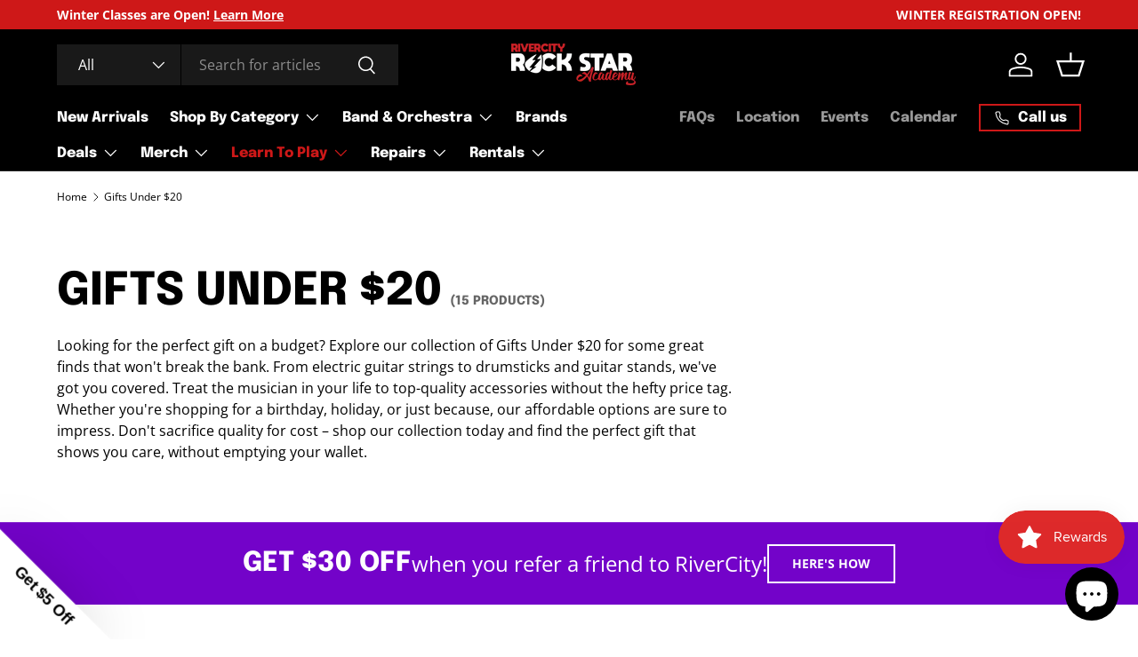

--- FILE ---
content_type: text/html; charset=utf-8
request_url: https://rocksalem.com/collections/gifts-under-20
body_size: 70335
content:
<!doctype html>
<html class="no-js" lang="en" dir="ltr">
<head><meta charset="utf-8">
<meta name="viewport" content="width=device-width,initial-scale=1">
<title>Gifts Under $20 | RiverCity Music Store | Salem, Oregon &ndash; RiverCity Rock Star Academy Music Store </title><link rel="canonical" href="https://rocksalem.com/collections/gifts-under-20"><link rel="icon" href="//rocksalem.com/cdn/shop/files/rcra_favicon_100.png?crop=center&height=48&v=1738464808&width=48" type="image/png">
  <link rel="apple-touch-icon" href="//rocksalem.com/cdn/shop/files/rcra_favicon_100.png?crop=center&height=180&v=1738464808&width=180"><meta name="description" content="Looking for the perfect gift on a budget? Explore our collection of Gifts Under $20 for some great finds that won&#39;t break the bank. From electric guitar strings to drumsticks and guitar stands, we&#39;ve got you covered. Treat the musician in your life to top-quality accessories without the hefty price tag. Whether you&#39;re "><meta property="og:site_name" content="RiverCity Rock Star Academy Music Store ">
<meta property="og:url" content="https://rocksalem.com/collections/gifts-under-20">
<meta property="og:title" content="Gifts Under $20 | RiverCity Music Store | Salem, Oregon">
<meta property="og:type" content="product.group">
<meta property="og:description" content="Looking for the perfect gift on a budget? Explore our collection of Gifts Under $20 for some great finds that won&#39;t break the bank. From electric guitar strings to drumsticks and guitar stands, we&#39;ve got you covered. Treat the musician in your life to top-quality accessories without the hefty price tag. Whether you&#39;re "><meta property="og:image" content="http://rocksalem.com/cdn/shop/collections/gifts-under-20-303534.jpg?crop=center&height=1200&v=1698526761&width=1200">
  <meta property="og:image:secure_url" content="https://rocksalem.com/cdn/shop/collections/gifts-under-20-303534.jpg?crop=center&height=1200&v=1698526761&width=1200">
  <meta property="og:image:width" content="1200">
  <meta property="og:image:height" content="800"><meta name="twitter:site" content="@rivercityrock"><meta name="twitter:card" content="summary_large_image">
<meta name="twitter:title" content="Gifts Under $20 | RiverCity Music Store | Salem, Oregon">
<meta name="twitter:description" content="Looking for the perfect gift on a budget? Explore our collection of Gifts Under $20 for some great finds that won&#39;t break the bank. From electric guitar strings to drumsticks and guitar stands, we&#39;ve got you covered. Treat the musician in your life to top-quality accessories without the hefty price tag. Whether you&#39;re ">
<link rel="preload" href="//rocksalem.com/cdn/shop/t/47/assets/main.css?v=39030617625032399421744315498" as="style"><style data-shopify>
@font-face {
  font-family: "Open Sans";
  font-weight: 400;
  font-style: normal;
  font-display: swap;
  src: url("//rocksalem.com/cdn/fonts/open_sans/opensans_n4.c32e4d4eca5273f6d4ee95ddf54b5bbb75fc9b61.woff2") format("woff2"),
       url("//rocksalem.com/cdn/fonts/open_sans/opensans_n4.5f3406f8d94162b37bfa232b486ac93ee892406d.woff") format("woff");
}
@font-face {
  font-family: "Open Sans";
  font-weight: 700;
  font-style: normal;
  font-display: swap;
  src: url("//rocksalem.com/cdn/fonts/open_sans/opensans_n7.a9393be1574ea8606c68f4441806b2711d0d13e4.woff2") format("woff2"),
       url("//rocksalem.com/cdn/fonts/open_sans/opensans_n7.7b8af34a6ebf52beb1a4c1d8c73ad6910ec2e553.woff") format("woff");
}
@font-face {
  font-family: "Open Sans";
  font-weight: 400;
  font-style: italic;
  font-display: swap;
  src: url("//rocksalem.com/cdn/fonts/open_sans/opensans_i4.6f1d45f7a46916cc95c694aab32ecbf7509cbf33.woff2") format("woff2"),
       url("//rocksalem.com/cdn/fonts/open_sans/opensans_i4.4efaa52d5a57aa9a57c1556cc2b7465d18839daa.woff") format("woff");
}
@font-face {
  font-family: "Open Sans";
  font-weight: 700;
  font-style: italic;
  font-display: swap;
  src: url("//rocksalem.com/cdn/fonts/open_sans/opensans_i7.916ced2e2ce15f7fcd95d196601a15e7b89ee9a4.woff2") format("woff2"),
       url("//rocksalem.com/cdn/fonts/open_sans/opensans_i7.99a9cff8c86ea65461de497ade3d515a98f8b32a.woff") format("woff");
}
@font-face {
  font-family: Epilogue;
  font-weight: 800;
  font-style: normal;
  font-display: swap;
  src: url("//rocksalem.com/cdn/fonts/epilogue/epilogue_n8.fce680a466ed4f23f54385c46aa2c014c51d421a.woff2") format("woff2"),
       url("//rocksalem.com/cdn/fonts/epilogue/epilogue_n8.2961970d19583d06f062e98ceb588027397f5810.woff") format("woff");
}
@font-face {
  font-family: Epilogue;
  font-weight: 800;
  font-style: normal;
  font-display: swap;
  src: url("//rocksalem.com/cdn/fonts/epilogue/epilogue_n8.fce680a466ed4f23f54385c46aa2c014c51d421a.woff2") format("woff2"),
       url("//rocksalem.com/cdn/fonts/epilogue/epilogue_n8.2961970d19583d06f062e98ceb588027397f5810.woff") format("woff");
}
:root {
      --bg-color: 255 255 255 / 1.0;
      --bg-color-og: 255 255 255 / 1.0;
      --heading-color: 0 0 0;
      --text-color: 0 0 0;
      --text-color-og: 0 0 0;
      --scrollbar-color: 0 0 0;
      --link-color: 206 24 24;
      --link-color-og: 206 24 24;
      --star-color: 255 159 28;--swatch-border-color-default: 204 204 204;
        --swatch-border-color-active: 128 128 128;
        --swatch-card-size: 24px;
        --swatch-variant-picker-size: 64px;--color-scheme-1-bg: 206 24 24 / 1.0;
      --color-scheme-1-grad: ;
      --color-scheme-1-heading: 255 255 255;
      --color-scheme-1-text: 255 255 255;
      --color-scheme-1-btn-bg: 247 248 253;
      --color-scheme-1-btn-text: 0 0 0;
      --color-scheme-1-btn-bg-hover: 218 219 222;--color-scheme-2-bg: 115 3 201 / 1.0;
      --color-scheme-2-grad: ;
      --color-scheme-2-heading: 255 255 255;
      --color-scheme-2-text: 255 255 255;
      --color-scheme-2-btn-bg: 255 255 255;
      --color-scheme-2-btn-text: 0 0 0;
      --color-scheme-2-btn-bg-hover: 225 225 225;--color-scheme-3-bg: 0 0 0 / 1.0;
      --color-scheme-3-grad: ;
      --color-scheme-3-heading: 247 248 253;
      --color-scheme-3-text: 255 255 255;
      --color-scheme-3-btn-bg: 115 3 201;
      --color-scheme-3-btn-text: 247 248 253;
      --color-scheme-3-btn-bg-hover: 143 49 216;

      --drawer-bg-color: 255 255 255 / 1.0;
      --drawer-text-color: 42 43 42;

      --panel-bg-color: 206 24 24 / 1.0;
      --panel-heading-color: 255 255 255;
      --panel-text-color: 255 255 255;

      --in-stock-text-color: 44 126 63;
      --low-stock-text-color: 115 3 201;
      --very-low-stock-text-color: 206 24 24;
      --no-stock-text-color: 119 119 119;
      --no-stock-backordered-text-color: 255 255 255;

      --error-bg-color: 115 3 201;
      --error-text-color: 247 248 253;
      --success-bg-color: 232 246 234;
      --success-text-color: 44 126 63;
      --info-bg-color: 247 248 253;
      --info-text-color: 115 3 201;

      --heading-font-family: Epilogue, sans-serif;
      --heading-font-style: normal;
      --heading-font-weight: 800;
      --heading-scale-start: 6;

      --navigation-font-family: Epilogue, sans-serif;
      --navigation-font-style: normal;
      --navigation-font-weight: 800;
      --heading-text-transform: uppercase;

      --subheading-text-transform: uppercase;
      --body-font-family: "Open Sans", sans-serif;
      --body-font-style: normal;
      --body-font-weight: 400;
      --body-font-size: 16;

      --section-gap: 48;
      --heading-gap: calc(8 * var(--space-unit));--grid-column-gap: 20px;--btn-bg-color: 206 24 24;
      --btn-bg-hover-color: 216 72 72;
      --btn-text-color: 255 255 255;
      --btn-bg-color-og: 206 24 24;
      --btn-text-color-og: 255 255 255;
      --btn-alt-bg-color: 115 3 201;
      --btn-alt-bg-alpha: 1.0;
      --btn-alt-text-color: 255 255 255;
      --btn-border-width: 2px;
      --btn-padding-y: 12px;

      

      --btn-lg-border-radius: 50%;
      --btn-icon-border-radius: 50%;
      --input-with-btn-inner-radius: var(--btn-border-radius);
      --btn-text-transform: uppercase;

      --input-bg-color: 255 255 255 / 1.0;
      --input-text-color: 0 0 0;
      --input-border-width: 2px;
      --input-border-radius: 0px;
      --textarea-border-radius: 0px;
      --input-bg-color-diff-3: #f7f7f7;
      --input-bg-color-diff-6: #f0f0f0;

      --modal-border-radius: 0px;
      --modal-overlay-color: 0 0 0;
      --modal-overlay-opacity: 0.4;
      --drawer-border-radius: 0px;
      --overlay-border-radius: 0px;

      --custom-label-bg-color: 13 44 84;
      --custom-label-text-color: 255 255 255;--sale-label-bg-color: 206 24 24;
      --sale-label-text-color: 255 255 255;--sold-out-label-bg-color: 42 43 42;
      --sold-out-label-text-color: 255 255 255;--new-label-bg-color: 115 3 201;
      --new-label-text-color: 255 255 255;--preorder-label-bg-color: 115 3 201;
      --preorder-label-text-color: 255 255 255;

      --collection-label-color: 0 126 18;

      --page-width: 1620px;
      --gutter-sm: 20px;
      --gutter-md: 32px;
      --gutter-lg: 64px;

      --payment-terms-bg-color: #ffffff;

      --coll-card-bg-color: #F9F9F9;
      --coll-card-border-color: #f2f2f2;

      --card-highlight-bg-color: #F9F9F9;
      --card-highlight-text-color: 85 85 85;
      --card-highlight-border-color: #E1E1E1;--card-bg-color: #ffffff;
      --card-text-color: 38 38 43;
      --card-border-color: #f2f2f2;--blend-bg-color: #f7f8fd;
        
          --aos-animate-duration: 0.6s;
        

        
          --aos-min-width: 600;
        
      

      --reading-width: 48em;
    }

    @media (max-width: 769px) {
      :root {
        --reading-width: 36em;
      }
    }
  </style><link rel="stylesheet" href="//rocksalem.com/cdn/shop/t/47/assets/main.css?v=39030617625032399421744315498">
  <script src="//rocksalem.com/cdn/shop/t/47/assets/main.js?v=76476094356780495751744315498" defer="defer"></script><link rel="preload" href="//rocksalem.com/cdn/fonts/open_sans/opensans_n4.c32e4d4eca5273f6d4ee95ddf54b5bbb75fc9b61.woff2" as="font" type="font/woff2" crossorigin fetchpriority="high"><link rel="preload" href="//rocksalem.com/cdn/fonts/epilogue/epilogue_n8.fce680a466ed4f23f54385c46aa2c014c51d421a.woff2" as="font" type="font/woff2" crossorigin fetchpriority="high"><script>window.performance && window.performance.mark && window.performance.mark('shopify.content_for_header.start');</script><meta name="google-site-verification" content="uBBtf2W1JUgprLIShkW7Qh0yeUVYeIoOXfQrOZ4A1kY">
<meta name="facebook-domain-verification" content="ovgb05ai1ruh8j694arbcbrusbirms">
<meta name="google-site-verification" content="odagVFi_5bQc3V54nU507rthWkh56-pcdx5Qn40uBys">
<meta id="shopify-digital-wallet" name="shopify-digital-wallet" content="/60012855492/digital_wallets/dialog">
<meta name="shopify-checkout-api-token" content="ba45d62f24254b9ca98708c05c57b13d">
<meta id="in-context-paypal-metadata" data-shop-id="60012855492" data-venmo-supported="false" data-environment="production" data-locale="en_US" data-paypal-v4="true" data-currency="USD">
<link rel="alternate" type="application/atom+xml" title="Feed" href="/collections/gifts-under-20.atom" />
<link rel="alternate" type="application/json+oembed" href="https://rocksalem.com/collections/gifts-under-20.oembed">
<script async="async" src="/checkouts/internal/preloads.js?locale=en-US"></script>
<link rel="preconnect" href="https://shop.app" crossorigin="anonymous">
<script async="async" src="https://shop.app/checkouts/internal/preloads.js?locale=en-US&shop_id=60012855492" crossorigin="anonymous"></script>
<script id="apple-pay-shop-capabilities" type="application/json">{"shopId":60012855492,"countryCode":"US","currencyCode":"USD","merchantCapabilities":["supports3DS"],"merchantId":"gid:\/\/shopify\/Shop\/60012855492","merchantName":"RiverCity Rock Star Academy Music Store ","requiredBillingContactFields":["postalAddress","email"],"requiredShippingContactFields":["postalAddress","email"],"shippingType":"shipping","supportedNetworks":["visa","masterCard","amex","discover","elo","jcb"],"total":{"type":"pending","label":"RiverCity Rock Star Academy Music Store ","amount":"1.00"},"shopifyPaymentsEnabled":true,"supportsSubscriptions":true}</script>
<script id="shopify-features" type="application/json">{"accessToken":"ba45d62f24254b9ca98708c05c57b13d","betas":["rich-media-storefront-analytics"],"domain":"rocksalem.com","predictiveSearch":true,"shopId":60012855492,"locale":"en"}</script>
<script>var Shopify = Shopify || {};
Shopify.shop = "rivercity-music-store.myshopify.com";
Shopify.locale = "en";
Shopify.currency = {"active":"USD","rate":"1.0"};
Shopify.country = "US";
Shopify.theme = {"name":"Updated copy of Enterprise","id":144321675460,"schema_name":"Enterprise","schema_version":"1.6.2","theme_store_id":1657,"role":"main"};
Shopify.theme.handle = "null";
Shopify.theme.style = {"id":null,"handle":null};
Shopify.cdnHost = "rocksalem.com/cdn";
Shopify.routes = Shopify.routes || {};
Shopify.routes.root = "/";</script>
<script type="module">!function(o){(o.Shopify=o.Shopify||{}).modules=!0}(window);</script>
<script>!function(o){function n(){var o=[];function n(){o.push(Array.prototype.slice.apply(arguments))}return n.q=o,n}var t=o.Shopify=o.Shopify||{};t.loadFeatures=n(),t.autoloadFeatures=n()}(window);</script>
<script>
  window.ShopifyPay = window.ShopifyPay || {};
  window.ShopifyPay.apiHost = "shop.app\/pay";
  window.ShopifyPay.redirectState = null;
</script>
<script id="shop-js-analytics" type="application/json">{"pageType":"collection"}</script>
<script defer="defer" async type="module" src="//rocksalem.com/cdn/shopifycloud/shop-js/modules/v2/client.init-shop-cart-sync_BdyHc3Nr.en.esm.js"></script>
<script defer="defer" async type="module" src="//rocksalem.com/cdn/shopifycloud/shop-js/modules/v2/chunk.common_Daul8nwZ.esm.js"></script>
<script type="module">
  await import("//rocksalem.com/cdn/shopifycloud/shop-js/modules/v2/client.init-shop-cart-sync_BdyHc3Nr.en.esm.js");
await import("//rocksalem.com/cdn/shopifycloud/shop-js/modules/v2/chunk.common_Daul8nwZ.esm.js");

  window.Shopify.SignInWithShop?.initShopCartSync?.({"fedCMEnabled":true,"windoidEnabled":true});

</script>
<script>
  window.Shopify = window.Shopify || {};
  if (!window.Shopify.featureAssets) window.Shopify.featureAssets = {};
  window.Shopify.featureAssets['shop-js'] = {"shop-cart-sync":["modules/v2/client.shop-cart-sync_QYOiDySF.en.esm.js","modules/v2/chunk.common_Daul8nwZ.esm.js"],"init-fed-cm":["modules/v2/client.init-fed-cm_DchLp9rc.en.esm.js","modules/v2/chunk.common_Daul8nwZ.esm.js"],"shop-button":["modules/v2/client.shop-button_OV7bAJc5.en.esm.js","modules/v2/chunk.common_Daul8nwZ.esm.js"],"init-windoid":["modules/v2/client.init-windoid_DwxFKQ8e.en.esm.js","modules/v2/chunk.common_Daul8nwZ.esm.js"],"shop-cash-offers":["modules/v2/client.shop-cash-offers_DWtL6Bq3.en.esm.js","modules/v2/chunk.common_Daul8nwZ.esm.js","modules/v2/chunk.modal_CQq8HTM6.esm.js"],"shop-toast-manager":["modules/v2/client.shop-toast-manager_CX9r1SjA.en.esm.js","modules/v2/chunk.common_Daul8nwZ.esm.js"],"init-shop-email-lookup-coordinator":["modules/v2/client.init-shop-email-lookup-coordinator_UhKnw74l.en.esm.js","modules/v2/chunk.common_Daul8nwZ.esm.js"],"pay-button":["modules/v2/client.pay-button_DzxNnLDY.en.esm.js","modules/v2/chunk.common_Daul8nwZ.esm.js"],"avatar":["modules/v2/client.avatar_BTnouDA3.en.esm.js"],"init-shop-cart-sync":["modules/v2/client.init-shop-cart-sync_BdyHc3Nr.en.esm.js","modules/v2/chunk.common_Daul8nwZ.esm.js"],"shop-login-button":["modules/v2/client.shop-login-button_D8B466_1.en.esm.js","modules/v2/chunk.common_Daul8nwZ.esm.js","modules/v2/chunk.modal_CQq8HTM6.esm.js"],"init-customer-accounts-sign-up":["modules/v2/client.init-customer-accounts-sign-up_C8fpPm4i.en.esm.js","modules/v2/client.shop-login-button_D8B466_1.en.esm.js","modules/v2/chunk.common_Daul8nwZ.esm.js","modules/v2/chunk.modal_CQq8HTM6.esm.js"],"init-shop-for-new-customer-accounts":["modules/v2/client.init-shop-for-new-customer-accounts_CVTO0Ztu.en.esm.js","modules/v2/client.shop-login-button_D8B466_1.en.esm.js","modules/v2/chunk.common_Daul8nwZ.esm.js","modules/v2/chunk.modal_CQq8HTM6.esm.js"],"init-customer-accounts":["modules/v2/client.init-customer-accounts_dRgKMfrE.en.esm.js","modules/v2/client.shop-login-button_D8B466_1.en.esm.js","modules/v2/chunk.common_Daul8nwZ.esm.js","modules/v2/chunk.modal_CQq8HTM6.esm.js"],"shop-follow-button":["modules/v2/client.shop-follow-button_CkZpjEct.en.esm.js","modules/v2/chunk.common_Daul8nwZ.esm.js","modules/v2/chunk.modal_CQq8HTM6.esm.js"],"lead-capture":["modules/v2/client.lead-capture_BntHBhfp.en.esm.js","modules/v2/chunk.common_Daul8nwZ.esm.js","modules/v2/chunk.modal_CQq8HTM6.esm.js"],"checkout-modal":["modules/v2/client.checkout-modal_CfxcYbTm.en.esm.js","modules/v2/chunk.common_Daul8nwZ.esm.js","modules/v2/chunk.modal_CQq8HTM6.esm.js"],"shop-login":["modules/v2/client.shop-login_Da4GZ2H6.en.esm.js","modules/v2/chunk.common_Daul8nwZ.esm.js","modules/v2/chunk.modal_CQq8HTM6.esm.js"],"payment-terms":["modules/v2/client.payment-terms_MV4M3zvL.en.esm.js","modules/v2/chunk.common_Daul8nwZ.esm.js","modules/v2/chunk.modal_CQq8HTM6.esm.js"]};
</script>
<script>(function() {
  var isLoaded = false;
  function asyncLoad() {
    if (isLoaded) return;
    isLoaded = true;
    var urls = ["\/\/d1liekpayvooaz.cloudfront.net\/apps\/customizery\/customizery.js?shop=rivercity-music-store.myshopify.com","https:\/\/static.rechargecdn.com\/assets\/js\/widget.min.js?shop=rivercity-music-store.myshopify.com","https:\/\/app.testimonialhub.com\/shopifyapp\/showsrstemplate.js?shop=rivercity-music-store.myshopify.com","\/\/cdn.shopify.com\/proxy\/24fd3c7bdbb97ea545a6aace2a0b393da5da0f4ace09d26041b46e7bc0de9256\/static.cdn.printful.com\/static\/js\/external\/shopify-product-customizer.js?v=0.28\u0026shop=rivercity-music-store.myshopify.com\u0026sp-cache-control=cHVibGljLCBtYXgtYWdlPTkwMA","https:\/\/ecommerce-editor-connector.live.gelato.tech\/ecommerce-editor\/v1\/shopify.esm.js?c=04fe0232-4724-4b9f-9233-ab6b983fdbba\u0026s=776f7a9c-3afd-488d-a3c1-71cf5aab9657\u0026shop=rivercity-music-store.myshopify.com","https:\/\/cdn.adscale.com\/static\/ecom_js\/rivercity-music-store\/add_item_to_cart.js?ver=20260120\u0026shop=rivercity-music-store.myshopify.com"];
    for (var i = 0; i < urls.length; i++) {
      var s = document.createElement('script');
      s.type = 'text/javascript';
      s.async = true;
      s.src = urls[i];
      var x = document.getElementsByTagName('script')[0];
      x.parentNode.insertBefore(s, x);
    }
  };
  if(window.attachEvent) {
    window.attachEvent('onload', asyncLoad);
  } else {
    window.addEventListener('load', asyncLoad, false);
  }
})();</script>
<script id="__st">var __st={"a":60012855492,"offset":-28800,"reqid":"a266851f-ac94-4c28-926f-264bdd37ec6a-1768957216","pageurl":"rocksalem.com\/collections\/gifts-under-20","u":"4c2c8a7fa860","p":"collection","rtyp":"collection","rid":287217647812};</script>
<script>window.ShopifyPaypalV4VisibilityTracking = true;</script>
<script id="captcha-bootstrap">!function(){'use strict';const t='contact',e='account',n='new_comment',o=[[t,t],['blogs',n],['comments',n],[t,'customer']],c=[[e,'customer_login'],[e,'guest_login'],[e,'recover_customer_password'],[e,'create_customer']],r=t=>t.map((([t,e])=>`form[action*='/${t}']:not([data-nocaptcha='true']) input[name='form_type'][value='${e}']`)).join(','),a=t=>()=>t?[...document.querySelectorAll(t)].map((t=>t.form)):[];function s(){const t=[...o],e=r(t);return a(e)}const i='password',u='form_key',d=['recaptcha-v3-token','g-recaptcha-response','h-captcha-response',i],f=()=>{try{return window.sessionStorage}catch{return}},m='__shopify_v',_=t=>t.elements[u];function p(t,e,n=!1){try{const o=window.sessionStorage,c=JSON.parse(o.getItem(e)),{data:r}=function(t){const{data:e,action:n}=t;return t[m]||n?{data:e,action:n}:{data:t,action:n}}(c);for(const[e,n]of Object.entries(r))t.elements[e]&&(t.elements[e].value=n);n&&o.removeItem(e)}catch(o){console.error('form repopulation failed',{error:o})}}const l='form_type',E='cptcha';function T(t){t.dataset[E]=!0}const w=window,h=w.document,L='Shopify',v='ce_forms',y='captcha';let A=!1;((t,e)=>{const n=(g='f06e6c50-85a8-45c8-87d0-21a2b65856fe',I='https://cdn.shopify.com/shopifycloud/storefront-forms-hcaptcha/ce_storefront_forms_captcha_hcaptcha.v1.5.2.iife.js',D={infoText:'Protected by hCaptcha',privacyText:'Privacy',termsText:'Terms'},(t,e,n)=>{const o=w[L][v],c=o.bindForm;if(c)return c(t,g,e,D).then(n);var r;o.q.push([[t,g,e,D],n]),r=I,A||(h.body.append(Object.assign(h.createElement('script'),{id:'captcha-provider',async:!0,src:r})),A=!0)});var g,I,D;w[L]=w[L]||{},w[L][v]=w[L][v]||{},w[L][v].q=[],w[L][y]=w[L][y]||{},w[L][y].protect=function(t,e){n(t,void 0,e),T(t)},Object.freeze(w[L][y]),function(t,e,n,w,h,L){const[v,y,A,g]=function(t,e,n){const i=e?o:[],u=t?c:[],d=[...i,...u],f=r(d),m=r(i),_=r(d.filter((([t,e])=>n.includes(e))));return[a(f),a(m),a(_),s()]}(w,h,L),I=t=>{const e=t.target;return e instanceof HTMLFormElement?e:e&&e.form},D=t=>v().includes(t);t.addEventListener('submit',(t=>{const e=I(t);if(!e)return;const n=D(e)&&!e.dataset.hcaptchaBound&&!e.dataset.recaptchaBound,o=_(e),c=g().includes(e)&&(!o||!o.value);(n||c)&&t.preventDefault(),c&&!n&&(function(t){try{if(!f())return;!function(t){const e=f();if(!e)return;const n=_(t);if(!n)return;const o=n.value;o&&e.removeItem(o)}(t);const e=Array.from(Array(32),(()=>Math.random().toString(36)[2])).join('');!function(t,e){_(t)||t.append(Object.assign(document.createElement('input'),{type:'hidden',name:u})),t.elements[u].value=e}(t,e),function(t,e){const n=f();if(!n)return;const o=[...t.querySelectorAll(`input[type='${i}']`)].map((({name:t})=>t)),c=[...d,...o],r={};for(const[a,s]of new FormData(t).entries())c.includes(a)||(r[a]=s);n.setItem(e,JSON.stringify({[m]:1,action:t.action,data:r}))}(t,e)}catch(e){console.error('failed to persist form',e)}}(e),e.submit())}));const S=(t,e)=>{t&&!t.dataset[E]&&(n(t,e.some((e=>e===t))),T(t))};for(const o of['focusin','change'])t.addEventListener(o,(t=>{const e=I(t);D(e)&&S(e,y())}));const B=e.get('form_key'),M=e.get(l),P=B&&M;t.addEventListener('DOMContentLoaded',(()=>{const t=y();if(P)for(const e of t)e.elements[l].value===M&&p(e,B);[...new Set([...A(),...v().filter((t=>'true'===t.dataset.shopifyCaptcha))])].forEach((e=>S(e,t)))}))}(h,new URLSearchParams(w.location.search),n,t,e,['guest_login'])})(!0,!0)}();</script>
<script integrity="sha256-4kQ18oKyAcykRKYeNunJcIwy7WH5gtpwJnB7kiuLZ1E=" data-source-attribution="shopify.loadfeatures" defer="defer" src="//rocksalem.com/cdn/shopifycloud/storefront/assets/storefront/load_feature-a0a9edcb.js" crossorigin="anonymous"></script>
<script crossorigin="anonymous" defer="defer" src="//rocksalem.com/cdn/shopifycloud/storefront/assets/shopify_pay/storefront-65b4c6d7.js?v=20250812"></script>
<script data-source-attribution="shopify.dynamic_checkout.dynamic.init">var Shopify=Shopify||{};Shopify.PaymentButton=Shopify.PaymentButton||{isStorefrontPortableWallets:!0,init:function(){window.Shopify.PaymentButton.init=function(){};var t=document.createElement("script");t.src="https://rocksalem.com/cdn/shopifycloud/portable-wallets/latest/portable-wallets.en.js",t.type="module",document.head.appendChild(t)}};
</script>
<script data-source-attribution="shopify.dynamic_checkout.buyer_consent">
  function portableWalletsHideBuyerConsent(e){var t=document.getElementById("shopify-buyer-consent"),n=document.getElementById("shopify-subscription-policy-button");t&&n&&(t.classList.add("hidden"),t.setAttribute("aria-hidden","true"),n.removeEventListener("click",e))}function portableWalletsShowBuyerConsent(e){var t=document.getElementById("shopify-buyer-consent"),n=document.getElementById("shopify-subscription-policy-button");t&&n&&(t.classList.remove("hidden"),t.removeAttribute("aria-hidden"),n.addEventListener("click",e))}window.Shopify?.PaymentButton&&(window.Shopify.PaymentButton.hideBuyerConsent=portableWalletsHideBuyerConsent,window.Shopify.PaymentButton.showBuyerConsent=portableWalletsShowBuyerConsent);
</script>
<script data-source-attribution="shopify.dynamic_checkout.cart.bootstrap">document.addEventListener("DOMContentLoaded",(function(){function t(){return document.querySelector("shopify-accelerated-checkout-cart, shopify-accelerated-checkout")}if(t())Shopify.PaymentButton.init();else{new MutationObserver((function(e,n){t()&&(Shopify.PaymentButton.init(),n.disconnect())})).observe(document.body,{childList:!0,subtree:!0})}}));
</script>
<script id='scb4127' type='text/javascript' async='' src='https://rocksalem.com/cdn/shopifycloud/privacy-banner/storefront-banner.js'></script><link id="shopify-accelerated-checkout-styles" rel="stylesheet" media="screen" href="https://rocksalem.com/cdn/shopifycloud/portable-wallets/latest/accelerated-checkout-backwards-compat.css" crossorigin="anonymous">
<style id="shopify-accelerated-checkout-cart">
        #shopify-buyer-consent {
  margin-top: 1em;
  display: inline-block;
  width: 100%;
}

#shopify-buyer-consent.hidden {
  display: none;
}

#shopify-subscription-policy-button {
  background: none;
  border: none;
  padding: 0;
  text-decoration: underline;
  font-size: inherit;
  cursor: pointer;
}

#shopify-subscription-policy-button::before {
  box-shadow: none;
}

      </style>
<script id="sections-script" data-sections="header,footer" defer="defer" src="//rocksalem.com/cdn/shop/t/47/compiled_assets/scripts.js?v=26104"></script>
<script>window.performance && window.performance.mark && window.performance.mark('shopify.content_for_header.end');</script>

    <script src="//rocksalem.com/cdn/shop/t/47/assets/animate-on-scroll.js?v=15249566486942820451744315498" defer="defer"></script>
    <link rel="stylesheet" href="//rocksalem.com/cdn/shop/t/47/assets/animate-on-scroll.css?v=116194678796051782541744315498">
  

  <script>document.documentElement.className = document.documentElement.className.replace('no-js', 'js');</script><!-- CC Custom Head Start --><!-- CC Custom Head End --><!-- BEGIN app block: shopify://apps/klaviyo-email-marketing-sms/blocks/klaviyo-onsite-embed/2632fe16-c075-4321-a88b-50b567f42507 -->












  <script async src="https://static.klaviyo.com/onsite/js/UwuVLV/klaviyo.js?company_id=UwuVLV"></script>
  <script>!function(){if(!window.klaviyo){window._klOnsite=window._klOnsite||[];try{window.klaviyo=new Proxy({},{get:function(n,i){return"push"===i?function(){var n;(n=window._klOnsite).push.apply(n,arguments)}:function(){for(var n=arguments.length,o=new Array(n),w=0;w<n;w++)o[w]=arguments[w];var t="function"==typeof o[o.length-1]?o.pop():void 0,e=new Promise((function(n){window._klOnsite.push([i].concat(o,[function(i){t&&t(i),n(i)}]))}));return e}}})}catch(n){window.klaviyo=window.klaviyo||[],window.klaviyo.push=function(){var n;(n=window._klOnsite).push.apply(n,arguments)}}}}();</script>

  




  <script>
    window.klaviyoReviewsProductDesignMode = false
  </script>







<!-- END app block --><!-- BEGIN app block: shopify://apps/puco-sections-blocks/blocks/app-embed-stylesheet/f1ea0cb9-0193-44b7-bab7-d0fd6bec6cbf --><!-- END app block --><!-- BEGIN app block: shopify://apps/smart-filter-search/blocks/app-embed/5cc1944c-3014-4a2a-af40-7d65abc0ef73 -->
<style>.spf-filter-loading #gf-products>*,.spf-filter-loading [data-globo-filter-items]>*{visibility:hidden;opacity:0}#gf-products{display:-ms-flexbox;margin-right:-15px;margin-left:-15px;padding:0;margin-bottom:0;min-width:100%;width:auto;z-index:1;position:relative;display:-webkit-box;display:flex;justify-content:left;-ms-flex-wrap:wrap;flex-wrap:wrap;height:auto!important}.gf-block-title-skeleton span{width:100%;height:12px;display:block;border-radius:5px;background:#f6f6f7}.gf-top_one .gf-block-title-skeleton span{height:22px;border-radius:2px;min-width:100px}.gf-block-title-skeleton h3::after,.gf-top_one .gf-block-content.gf-block-skeleton{display:none!important}#gf-tree .gf-label.gf-label-skeleton{height:8px;display:block;border-radius:3px!important;background:#f6f6f7}.gf-label-width-75{max-width:75%}.gf-label-width-90{max-width:90%}.gf-label-width-50{max-width:50%}</style>
<link rel="preload" href="https://cdn.shopify.com/extensions/019bda53-6957-7964-825d-c11097450731/smart-product-filters-611/assets/globo-filter-critical.css" as="style" onload="this.onload=null;this.rel='stylesheet'">
<noscript><link rel="stylesheet" href="https://cdn.shopify.com/extensions/019bda53-6957-7964-825d-c11097450731/smart-product-filters-611/assets/globo-filter-critical.css"></noscript><link href="https://cdn.shopify.com/extensions/019bda53-6957-7964-825d-c11097450731/smart-product-filters-611/assets/globo.filter.min.js" as="script" rel="preload">
<link rel="preconnect" href="https://filter-x2.globo.io" crossorigin>
<link rel="dns-prefetch" href="https://filter-x2.globo.io"><link href="https://cdn.shopify.com/extensions/019bda53-6957-7964-825d-c11097450731/smart-product-filters-611/assets/globo.filter.filter.min.js" as="script" rel="preload">
<link href="https://cdn.shopify.com/extensions/019bda53-6957-7964-825d-c11097450731/smart-product-filters-611/assets/globo.filter.692.min.js" as="script" rel="preload">
<link href="https://cdn.shopify.com/extensions/019bda53-6957-7964-825d-c11097450731/smart-product-filters-611/assets/globo.filter.themes.min.js" as="script" rel="preload">
<link href="https://cdn.shopify.com/extensions/019bda53-6957-7964-825d-c11097450731/smart-product-filters-611/assets/globo.filter.liquid.min.js" as="script" rel="preload">
<link href="https://cdn.shopify.com/extensions/019bda53-6957-7964-825d-c11097450731/smart-product-filters-611/assets/globo.filter.product.min.js" as="script" rel="preload">
<link href="//cdn.shopify.com/extensions/019bda53-6957-7964-825d-c11097450731/smart-product-filters-611/assets/globo.filter.css" rel="stylesheet" type="text/css" media="all" /><link rel="stylesheet" href="https://cdn.shopify.com/extensions/019bda53-6957-7964-825d-c11097450731/smart-product-filters-611/assets/globo.filter.slider.css" media="print" onload="this.media='all'"><link rel="stylesheet" href="https://cdn.shopify.com/extensions/019bda53-6957-7964-825d-c11097450731/smart-product-filters-611/assets/globo.search.css" media="print" onload="this.media='all'">

<meta id="search_terms_value" content="" />
<!-- BEGIN app snippet: global.variables --><script>
  window.shopCurrency = "USD";
  window.shopCountry = "US";
  window.shopLanguageCode = "en";

  window.currentCurrency = "USD";
  window.currentCountry = "US";
  window.currentLanguageCode = "en";

  window.shopCustomer = false

  window.useCustomTreeTemplate = true;
  window.useCustomProductTemplate = true;

  window.GloboFilterRequestOrigin = "https://rocksalem.com";
  window.GloboFilterShopifyDomain = "rivercity-music-store.myshopify.com";
  window.GloboFilterSFAT = "";
  window.GloboFilterSFApiVersion = "2025-04";
  window.GloboFilterProxyPath = "/apps/globofilters";
  window.GloboFilterRootUrl = "";
  window.GloboFilterTranslation = {"search":{"suggestions":"Suggestions","collections":"Collections","pages":"Pages","product":"Product","products":"Products","view_all":"Search for","view_all_products":"View all products","not_found":"Sorry, nothing found for","product_not_found":"No products were found","no_result_keywords_suggestions_title":"Popular searches","no_result_products_suggestions_title":"However, You may like","zero_character_keywords_suggestions_title":"Suggestions","zero_character_popular_searches_title":"Popular searches","zero_character_products_suggestions_title":"Trending products"},"form":{"heading":"Search products","select":"-- Select --","search":"Search","submit":"Search","clear":"Clear"},"filter":{"filter_by":"Filter By","clear_all":"Clear All","view":"View","clear":"Clear","in_stock":"In Stock","out_of_stock":"Out of Stock","ready_to_ship":"Ready to ship","search":"Search options","choose_values":"Choose values"},"sort":{"sort_by":"Sort By","manually":"Featured","availability_in_stock_first":"Availability","relevance":"Relevance","best_selling":"Best Selling","alphabetically_a_z":"Alphabetically, A-Z","alphabetically_z_a":"Alphabetically, Z-A","price_low_to_high":"Price, low to high","price_high_to_low":"Price, high to low","date_new_to_old":"Date, new to old","date_old_to_new":"Date, old to new","sale_off":"% Sale off"},"product":{"add_to_cart":"Add to cart","unavailable":"Unavailable","sold_out":"SOLD OUT","sale":"SALE","load_more":"Load more","limit":"Show","search":"Search products","no_results":"Sorry, there are no products in this collection"},"labels":{"134792":"Price","134794":"Availability","134807":"Instructor","134808":"Day","134810":"Time","134812":"Instrument","139873":"ADVANCED LEVEL","139877":"Instructor","139878":"Day","139879":"Time","139881":"LESSON TYPE","139907":"Ages","139911":"Day \u0026 Time","139980":"Skill Level","193721":"Brand","193722":"Product Type","193723":"Price","193725":"Availability","193728":"Color","193729":"Condition","193732":"Length","193733":"Size","193736":"Brand","201585":"Product Type","201586":"Brand","201587":"Price","201588":"Percent Sale","201589":"Availability","201591":"Color","201592":"Length","201593":"Size","201595":"product type","201596":"Categories","201601":"Categories"}};
  window.isMultiCurrency =false;
  window.globoEmbedFilterAssetsUrl = 'https://cdn.shopify.com/extensions/019bda53-6957-7964-825d-c11097450731/smart-product-filters-611/assets/';
  window.assetsUrl = window.globoEmbedFilterAssetsUrl;
  window.GloboMoneyFormat = "${{amount}}";
</script><!-- END app snippet -->
<script type="text/javascript" hs-ignore data-ccm-injected>
document.getElementsByTagName('html')[0].classList.add('spf-filter-loading', 'spf-has-filter');
window.enabledEmbedFilter = true;
window.sortByRelevance = false;
window.moneyFormat = "${{amount}}";
window.GloboMoneyWithCurrencyFormat = "${{amount}} USD";
window.filesUrl = '//rocksalem.com/cdn/shop/files/';
window.GloboThemesInfo ={"130886795460":{"id":130886795460,"name":"FOCAL Final Version","theme_store_id":714,"theme_name":"Focal"},"131153395908":{"id":131153395908,"name":"Recharge on variant ","theme_store_id":714,"theme_name":"Focal"},"131211264196":{"id":131211264196,"name":"Kevin's Dev Theme","theme_store_id":714,"theme_name":"Focal"},"132125360324":{"id":132125360324,"name":"Stockmart","theme_store_id":2105,"theme_name":"Stockmart"},"128785154244":{"id":128785154244,"name":"ACF STORAGE THEME - DO NOT DELETE OR RENAME","theme_store_id":null},"132139843780":{"id":132139843780,"name":"Warehouse","theme_store_id":871,"theme_name":"Warehouse"},"132143644868":{"id":132143644868,"name":"Empire","theme_store_id":838,"theme_name":"Empire"},"132989255876":{"id":132989255876,"name":"Enterprise","theme_store_id":1657,"theme_name":"Enterprise"},"134505169092":{"id":134505169092,"name":"Enterprise (Launch Duplicate)","theme_store_id":1657,"theme_name":"Enterprise"},"134508282052":{"id":134508282052,"name":"Kevin's Dev Theme","theme_store_id":1657,"theme_name":"Enterprise"},"134613958852":{"id":134613958852,"name":"Enterprise - Free of Code Edits","theme_store_id":1657,"theme_name":"Enterprise"},"134669795524":{"id":134669795524,"name":"NEVER DELETE - Theme for Bloggle app","theme_store_id":null},"135275839684":{"id":135275839684,"name":"Enterprise (do not edit)","theme_store_id":1657,"theme_name":"Enterprise"},"138288529604":{"id":138288529604,"name":"Enterprise with Installments message","theme_store_id":1657,"theme_name":"Enterprise"}};



var GloboEmbedFilterConfig = {
api: {filterUrl: "https://filter-x2.globo.io/filter",searchUrl: "https://filter-x2.globo.io/search", url: "https://filter-x2.globo.io"},
shop: {
name: "RiverCity Rock Star Academy Music Store ",
url: "https://rocksalem.com",
domain: "rivercity-music-store.myshopify.com",
locale: "en",
cur_locale: "en",
predictive_search_url: "/search/suggest",
country_code: "US",
root_url: "",
cart_url: "/cart",
search_url: "/search",
cart_add_url: "/cart/add",
search_terms_value: "",
product_image: {width: 360, height: 504},
no_image_url: "https://cdn.shopify.com/s/images/themes/product-1.png",
swatches: [],
swatchConfig: {"enable":true,"color":["colour","color"],"label":["size"]},
enableRecommendation: false,
hideOneValue: false,
newUrlStruct: true,
newUrlForSEO: false,themeTranslation:{"collection":{"product":{"sold_out":"Sold out","discount_html":"Save {{ savings }}","add_to_cart_short":"+ Add to cart","quick_view":"Quick view","from_price_html":"From {{ price_min }}"}},"product":{"general":{"sale_price":"Sale price","regular_price":"Regular price"}},"products":{"compare":{"switch_label":"Compare"},"product":{"sold_out":"Sold out","from":"From","price":{"unit_price":"Unit price","unit_price_separator":" \/ "},"preorder":"Pre-order","add_to_cart":"Add to cart","view_details":"View details","choose_options":"Choose options"},"variant":{"non_existent":"Unavailable"},"inventory":{"very_low_stock":"Very low stock","low_stock":"Low stock","backordered":"Backordered","in_stock":"In stock"}},"onboarding":{"product":{"title":"Product title"}}},redirects: [],
images: {},
settings: {"bg_color":"#ffffff","heading_color":"#000000","text_color":"#000000","link_color":"#ce1818","star_color":"#ff9f1c","button_bg_color":"#ce1818","button_text_color":"#ffffff","button_alt_bg_color":"#7303c9","button_alt_text_color":"#ffffff","color_scheme_1_bg":"#ce1818","color_scheme_1_bg_grad":"","color_scheme_1_heading":"#ffffff","color_scheme_1_text":"#ffffff","color_scheme_1_btn_bg":"#f7f8fd","color_scheme_1_btn_text":"#000000","color_scheme_2_bg":"#7303c9","color_scheme_2_bg_grad":"","color_scheme_2_heading":"#ffffff","color_scheme_2_text":"#ffffff","color_scheme_2_btn_bg":"#ffffff","color_scheme_2_btn_text":"#000000","color_scheme_3_bg":"#000000","color_scheme_3_bg_grad":"","color_scheme_3_heading":"#f7f8fd","color_scheme_3_text":"#ffffff","color_scheme_3_btn_bg":"#7303c9","color_scheme_3_btn_text":"#f7f8fd","panel_bg_color":"#ce1818","panel_heading_color":"#ffffff","panel_text_color":"#ffffff","drawer_bg_color":"#ffffff","drawer_text_color":"#2a2b2a","error_bg_color":"#7303c9","error_text_color":"#f7f8fd","success_bg_color":"#e8f6ea","success_text_color":"#2c7e3f","info_bg_color":"#f7f8fd","info_text_color":"#7303c9","blend_product_images":false,"blend_collection_images":true,"blend_bg_color":"#f7f8fd","heading_font":{"error":"json not allowed for this object"},"heading_uppercase":true,"subheading_uppercase":true,"button_text_uppercase":true,"heading_scale_start":"6","body_font":{"error":"json not allowed for this object"},"body_font_size":16,"navigation_font":{"error":"json not allowed for this object"},"max_page_width":1620,"section_gap":"48","input_button_border_width":"2","input_button_border_radius":0,"slider_show_arrows":"hover","slider_button_style":"btn--primary","slider_items_per_nav":"slide","drawer_border_radius":0,"overlay_border_radius":0,"disclosure_toggle":"plus","show_breadcrumbs_product":true,"show_breadcrumbs_collection":true,"show_breadcrumbs_collection_list":true,"show_breadcrumbs_article":true,"show_breadcrumbs_blog":true,"show_breadcrumbs_blog_rss":true,"pagination_style":"modern","pagination_infinite":false,"coll_card_image_ratio":"1","coll_card_image_fit":"cover","coll_image_align":"","coll_text_align":"text-center","coll_show_link":true,"coll_label_color":"#007E12","coll_bg_color":"#F9F9F9","coll_border_color":"#f2f2f2","prod_card_image_ratio":"shortest","prod_card_image_fit":"cover","prod_card_image_align":"","card_hover_action":"slideshow","card_show_weight":false,"card_show_vendor":true,"card_show_subtitle":true,"card_show_rating":true,"card_show_inventory":false,"card_price_bottom":true,"card_url_within_coll":true,"enable_quick_add":false,"card_atc_mobile":"text_button_bottom","card_atc_desktop":"text_button_bottom","quick_add_sticky_buttons":false,"show_dividers":true,"card_contain":true,"card_bg_color":"#ffffff","card_text_color":"#26262b","card_border_color":"#f2f2f2","card_highlight_bg_color":"#F9F9F9","card_highlight_text_color":"#555555","card_highlight_border_color":"#E1E1E1","enable_compare":false,"compare_toggle":"toggle_off","compare_max":15,"compare_column_width":"medium","compare_show_empty_metafields":true,"compare_empty_field_text":"N\/A","inventory_threshold_low":1,"inventory_threshold_very_low":1,"inventory_show_notice":"low","hide_no_stock_backordered":true,"inventory_show_count":"never","in_stock_text_color":"#2c7e3f","low_stock_text_color":"#7303c9","very_low_stock_text_color":"#ce1818","no_stock_text_color":"#777777","no_stock_backordered_text_color":"#ffffff","product_label_card_position":"none","show_sale_label":true,"sale_label_bg_color":"#ce1818","sale_label_text_color":"#ffffff","sale_label_icon":"price_tag","sale_label_type":"standard","show_sold_out_label":true,"sold_out_label_icon":"none","sold_out_label_bg_color":"#2a2b2a","sold_out_label_text_color":"#ffffff","show_new_label":true,"new_label_icon":"none","new_label_bg_color":"#7303c9","new_label_text_color":"#ffffff","show_new_label_collection":true,"new_label_collections":[{"id":281955107012,"handle":"new-arrivals","title":"New Arrivals: Guitars, Pedals, Amps \u0026 More","updated_at":"2026-01-20T12:22:45-08:00","body_html":"\u003ch3 data-end=\"754\" data-start=\"684\"\u003e\u003cstrong data-end=\"752\" data-start=\"688\"\u003eYour Local Source for New \u0026amp; Used Music Gear in Salem, Oregon\u003c\/strong\u003e\u003c\/h3\u003e\n\u003cp data-end=\"1134\" data-start=\"755\"\u003eExplore RiverCity Rock Star Academy’s hand-picked collection of new and used music equipment—trusted by local musicians, students, hobbyists, and gigging players throughout the Willamette Valley. Every item is carefully inspected and play-tested by our in-house instructors and retail team, ensuring reliable performance whether you're upgrading your rig or just getting started.\u003c\/p\u003e","published_at":"2022-02-17T14:36:25-08:00","sort_order":"manual","template_suffix":"","disjunctive":true,"rules":[{"column":"tag","relation":"equals","condition":"new arrivals"}],"published_scope":"global","image":{"created_at":"2023-10-28T13:59:42-07:00","alt":"New Arrivals - RiverCity Rockstar Academy Music Store ","width":1149,"height":766,"src":"\/\/rocksalem.com\/cdn\/shop\/collections\/new-arrivals-487256.jpg?v=1698526782"}}],"show_new_label_tag":true,"new_label_tag":"New","show_new_label_days":true,"new_label_date_limit":7,"preorder_label_icon":"none","preorder_label_bg_color":"#7303c9","preorder_label_text_color":"#ffffff","show_custom_label":false,"custom_label_icon":"none","custom_label_bg_color":"#0d2c54","custom_label_text_color":"#ffffff","swatch_option_name":"Color,Colour,Couleur,Farbe","variant_picker_color_style":"variant-images","variant_picker_swatch_shape":"square","variant_picker_swatch_size":64,"card_colors_style":"native","card_swatch_shape":"circle","card_swatch_size":24,"filter_color_style":"none","swatch_colors":"","social_facebook_url":"https:\/\/www.facebook.com\/rrockstaracademy\/","social_youtube_url":"https:\/\/www.youtube.com\/c\/RiverCityRockStarAcademySalem","social_instagram_url":"https:\/\/www.instagram.com\/rivercityrockstar\/","social_whatsapp_url":"","social_tiktok_url":"https:\/\/www.tiktok.com\/@rivercityrockstar","social_snapchat_url":"","social_pinterest_url":"","social_twitter_url":"https:\/\/twitter.com\/rivercityrock","social_linkedin_url":"","social_wechat_url":"","social_vimeo_url":"","social_tumblr_url":"","social_twitch_url":"","social_spotify_url":"https:\/\/open.spotify.com\/user\/rivercityrock","social_discord_url":"","social_mastodon_url":"","social_threads_url":"","social_custom_url":"","show_search_types":true,"enable_predictive_search":true,"predictive_search_limit":10,"predictive_search_show_vendor":true,"predictive_search_show_price":true,"predictive_search_include_skus":false,"predictive_search_include_tags":true,"search_input_placeholder_1":"Search for products","search_input_placeholder_2":"Search for articles","search_input_placeholder_3":"Search for collections","search_input_font":"body","prompts_mobile":false,"enable_speech_search":false,"speech_icon_color":"#ff580d","show_currency_code":false,"superscript_decimals":true,"cart_icon":"basket","cart_type":"drawer","after_add_to_cart":"drawer","cart_empty_shop_link":"\/pages\/shop","cart_show_weight":false,"show_recommendations":false,"recommendations_heading":"You may also like...","recommendations_to_show":3,"recommendations_layout":"carousel","cart_shaking":true,"cart_shaking_frequency":5,"show_free_shipping_notice":true,"free_shipping_minimum":"USD:99","free_shipping_color_scheme":"none","animations_enabled":"desktop","animation_speed":"fast","favicon":"\/\/rocksalem.com\/cdn\/shop\/files\/rcra_favicon_100.png?v=1738464808","preload_links":true,"external_links_new_tab":true,"image_quality":"0.75","show_blur_messages":false,"blur_message_1":"Something we said?","blur_message_2":"We're still here!","blur_message_delay":4,"vibrate_on_atc":true,"custom_html_head":"","checkout_logo_position":"left","checkout_logo_size":"medium","checkout_body_background_color":"#fff","checkout_input_background_color_mode":"white","checkout_sidebar_background_color":"#fafafa","checkout_heading_font":"-apple-system, BlinkMacSystemFont, 'Segoe UI', Roboto, Helvetica, Arial, sans-serif, 'Apple Color Emoji', 'Segoe UI Emoji', 'Segoe UI Symbol'","checkout_body_font":"-apple-system, BlinkMacSystemFont, 'Segoe UI', Roboto, Helvetica, Arial, sans-serif, 'Apple Color Emoji', 'Segoe UI Emoji', 'Segoe UI Symbol'","checkout_accent_color":"#1878b9","checkout_button_color":"#1878b9","checkout_error_color":"#e22120","heading_type_scale":"1.3","customer_layout":"customer_area"},
gridSettings: {"layout":"theme","useCustomTemplate":true,"useCustomTreeTemplate":true,"skin":5,"limits":[16,24,48],"productsPerPage":16,"sorts":["stock-descending","best-selling","title-ascending","title-descending","price-ascending","price-descending","created-descending","created-ascending","sale-descending"],"noImageUrl":"https:\/\/cdn.shopify.com\/s\/images\/themes\/product-1.png","imageWidth":"360","imageHeight":"504","imageRatio":140,"imageSize":"360_504","alignment":"left","hideOneValue":false,"elements":["soldoutLabel","saleLabel","quickview","addToCart","vendor","swatch","price","review","secondImage"],"saleLabelClass":" sale-text","saleMode":3,"gridItemClass":"spf-col-xl-4 spf-col-lg-4 spf-col-md-6 spf-col-sm-6 spf-col-6","swatchClass":"","swatchConfig":{"enable":true,"color":["colour","color"],"label":["size"]},"variant_redirect":true,"showSelectedVariantInfo":true},
home_filter: false,
page: "collection",
sorts: ["stock-descending","best-selling","title-ascending","title-descending","price-ascending","price-descending","created-descending","created-ascending","sale-descending"],
limits: [16,24,48],
cache: true,
layout: "theme",
marketTaxInclusion: false,
priceTaxesIncluded: false,
customerTaxesIncluded: false,
useCustomTemplate: true,
hasQuickviewTemplate: false
},
analytic: {"enableViewProductAnalytic":true,"enableSearchAnalytic":true,"enableFilterAnalytic":true,"enableATCAnalytic":false},
taxes: [],
special_countries: null,
adjustments: false,
year_make_model: {
id: 0,
prefix: "gff_",
heading: "",
showSearchInput: false,
showClearAllBtn: false
},
filter: {
id:11522,
prefix: "gf_",
layout: 1,
useThemeFilterCss: false,
sublayout: 1,
showCount: true,
showRefine: true,
refineSettings: {"style":"rounded","positions":["sidebar_mobile","toolbar_desktop","toolbar_mobile"],"color":"#000000","iconColor":"#959595","bgColor":"#E8E8E8"},
isLoadMore: 1,
filter_on_search_page: true
},
search:{
enable: true,
zero_character_suggestion: false,
pages_suggestion: {enable:false,limit:5},
keywords_suggestion: {enable:true,limit:10},
articles_suggestion: {enable:false,limit:5},
layout: 1,
product_list_layout: "grid",
elements: ["vendor","price"]
},
collection: {
id:287217647812,
handle:"gifts-under-20",
sort: "best-selling",
vendor: null,
tags: null,
type: null,
term: document.getElementById("search_terms_value") != null ? document.getElementById("search_terms_value").content : "",
limit: 16,
settings: {"133904564420":{"products_per_page":16,"card_size_mobile":"large","card_size":"medium","show_layout_toggle":true,"enable_filtering":false,"filters_open_lg":true,"stick_on_scroll":true,"show_filter_counts":true,"expand_filters":true,"show_filter_deadends":true,"max_filter_options":7,"enable_sorting":true,"show_feat_sort_opt":true,"sort_first":true},"130886795460":{"show_sort_by":false,"products_per_page":50,"mobile_products_per_row":"2","desktop_products_per_row":4,"show_filters":false,"show_filter_group_name":false,"show_color_swatch":false,"open_first_filter_group":false,"filter_position":"always_visible","promotion_position":"bottom","promotion_height":"small"},"132989255876":{"products_per_page":16,"card_size_mobile":"small","card_size":"medium","show_layout_toggle":true,"enable_filtering":false,"filters_open_lg":false,"stick_on_scroll":true,"show_filter_counts":false,"expand_filters":false,"show_filter_deadends":false,"max_filter_options":12,"enable_sorting":false,"show_feat_sort_opt":false,"sort_first":false}},
products_count: 15,
enableCollectionSearch: true,
displayTotalProducts: true,
excludeTags:null,
showSelectedVariantInfo: true
},
selector: {products: ""}
}
</script>
<script>
try {GloboEmbedFilterConfig.shop.settings["color_scheme_1_bg"] = "#ce1818";GloboEmbedFilterConfig.shop.settings["color_scheme_1_bg_grad"] = "";GloboEmbedFilterConfig.shop.settings["color_scheme_1_heading"] = "#ffffff";GloboEmbedFilterConfig.shop.settings["color_scheme_1_text"] = "#ffffff";GloboEmbedFilterConfig.shop.settings["color_scheme_1_btn_bg"] = "#f7f8fd";GloboEmbedFilterConfig.shop.settings["color_scheme_1_btn_text"] = "#000000";GloboEmbedFilterConfig.shop.settings["color_scheme_2_bg"] = "#7303c9";GloboEmbedFilterConfig.shop.settings["color_scheme_2_bg_grad"] = "";GloboEmbedFilterConfig.shop.settings["color_scheme_2_heading"] = "#ffffff";GloboEmbedFilterConfig.shop.settings["color_scheme_2_text"] = "#ffffff";GloboEmbedFilterConfig.shop.settings["color_scheme_2_btn_bg"] = "#ffffff";GloboEmbedFilterConfig.shop.settings["color_scheme_2_btn_text"] = "#000000";GloboEmbedFilterConfig.shop.settings["color_scheme_3_bg"] = "#000000";GloboEmbedFilterConfig.shop.settings["color_scheme_3_bg_grad"] = "";GloboEmbedFilterConfig.shop.settings["color_scheme_3_heading"] = "#f7f8fd";GloboEmbedFilterConfig.shop.settings["color_scheme_3_text"] = "#ffffff";GloboEmbedFilterConfig.shop.settings["color_scheme_3_btn_bg"] = "#7303c9";GloboEmbedFilterConfig.shop.settings["color_scheme_3_btn_text"] = "#f7f8fd";GloboEmbedFilterConfig.shop.settings["free_shipping_color_scheme"] = "none";} catch (error) {}
</script>
<script src="https://cdn.shopify.com/extensions/019bda53-6957-7964-825d-c11097450731/smart-product-filters-611/assets/globo.filter.themes.min.js" defer></script><style>.gf-block-title h3, 
.gf-block-title .h3,
.gf-form-input-inner label {
  font-size: 14px !important;
  color: #3a3a3a !important;
  text-transform: uppercase !important;
  font-weight: bold !important;
}
.gf-option-block .gf-btn-show-more{
  font-size: 14px !important;
  text-transform: none !important;
  font-weight: normal !important;
}
.gf-option-block ul li a, 
.gf-option-block ul li button, 
.gf-option-block ul li a span.gf-count,
.gf-option-block ul li button span.gf-count,
.gf-clear, 
.gf-clear-all, 
.selected-item.gf-option-label a,
.gf-form-input-inner select,
.gf-refine-toggle{
  font-size: 14px !important;
  color: #000000 !important;
  text-transform: none !important;
  font-weight: normal !important;
}

.gf-refine-toggle-mobile,
.gf-form-button-group button {
  font-size: 14px !important;
  text-transform: none !important;
  font-weight: normal !important;
  color: #3a3a3a !important;
  border: 1px solid #bfbfbf !important;
  background: #ffffff !important;
}
.gf-option-block-box-rectangle.gf-option-block ul li.gf-box-rectangle a,
.gf-option-block-box-rectangle.gf-option-block ul li.gf-box-rectangle button {
  border-color: #000000 !important;
}
.gf-option-block-box-rectangle.gf-option-block ul li.gf-box-rectangle a.checked,
.gf-option-block-box-rectangle.gf-option-block ul li.gf-box-rectangle button.checked{
  color: #fff !important;
  background-color: #000000 !important;
}
@media (min-width: 768px) {
  .gf-option-block-box-rectangle.gf-option-block ul li.gf-box-rectangle button:hover,
  .gf-option-block-box-rectangle.gf-option-block ul li.gf-box-rectangle a:hover {
    color: #fff !important;
    background-color: #000000 !important;	
  }
}
.gf-option-block.gf-option-block-select select {
  color: #000000 !important;
}

#gf-form.loaded, .gf-YMM-forms.loaded {
  background: #FFFFFF !important;
}
#gf-form h2, .gf-YMM-forms h2 {
  color: #3a3a3a !important;
}
#gf-form label, .gf-YMM-forms label{
  color: #3a3a3a !important;
}
.gf-form-input-wrapper select, 
.gf-form-input-wrapper input{
  border: 1px solid #DEDEDE !important;
  background-color: #FFFFFF !important;
  border-radius: 0px !important;
}
#gf-form .gf-form-button-group button, .gf-YMM-forms .gf-form-button-group button{
  color: #FFFFFF !important;
  background: #3a3a3a !important;
  border-radius: 0px !important;
}

.spf-product-card.spf-product-card__template-3 .spf-product__info.hover{
  background: #FFFFFF;
}
a.spf-product-card__image-wrapper{
  padding-top: 100%;
}
.h4.spf-product-card__title a{
  color: #333333;
  font-size: 15px;
   font-family: inherit;     font-style: normal;
  text-transform: capitalize;
}
.h4.spf-product-card__title a:hover{
  color: #000000;
}
.spf-product-card button.spf-product__form-btn-addtocart{
  font-size: 14px;
   font-family: inherit;   font-weight: normal;   font-style: normal;   text-transform: none;
}
.spf-product-card button.spf-product__form-btn-addtocart,
.spf-product-card.spf-product-card__template-4 a.open-quick-view,
.spf-product-card.spf-product-card__template-5 a.open-quick-view,
#gfqv-btn{
  color: #FFFFFF !important;
  border: 1px solid #333333 !important;
  background: #333333 !important;
}
.spf-product-card button.spf-product__form-btn-addtocart:hover,
.spf-product-card.spf-product-card__template-4 a.open-quick-view:hover,
.spf-product-card.spf-product-card__template-5 a.open-quick-view:hover{
  color: #FFFFFF !important;
  border: 1px solid #000000 !important;
  background: #000000 !important;
}
span.spf-product__label.spf-product__label-soldout{
  color: #ffffff;
  background: #989898;
}
span.spf-product__label.spf-product__label-sale{
  color: #F0F0F0;
  background: #d21625;
}
.spf-product-card__vendor a{
  color: #969595;
  font-size: 13px;
  font-family: "Poppins", sans-serif;   font-weight: 400;   font-style: normal; }
.spf-product-card__vendor a:hover{
  color: #969595;
}
.spf-product-card__price-wrapper{
  font-size: 14px;
}
.spf-image-ratio{
  padding-top:100% !important;
}
.spf-product-card__oldprice,
.spf-product-card__saleprice,
.spf-product-card__price,
.gfqv-product-card__oldprice,
.gfqv-product-card__saleprice,
.gfqv-product-card__price
{
  font-size: 14px;
  font-family: "Poppins", sans-serif;   font-weight: 500;   font-style: normal; }

span.spf-product-card__price, span.gfqv-product-card__price{
  color: #141414;
}
span.spf-product-card__oldprice, span.gfqv-product-card__oldprice{
  color: #969595;
}
span.spf-product-card__saleprice, span.gfqv-product-card__saleprice{
  color: #d21625;
}
/* Product Title */
.h4.spf-product-card__title{
    
}
.h4.spf-product-card__title a{

}

/* Product Vendor */
.spf-product-card__vendor{
    
}
.spf-product-card__vendor a{

}

/* Product Price */
.spf-product-card__price-wrapper{
    
}

/* Product Old Price */
span.spf-product-card__oldprice{
    
}

/* Product Sale Price */
span.spf-product-card__saleprice{
    
}

/* Product Regular Price */
span.spf-product-card__price{

}

/* Quickview button */
.open-quick-view{
    
}

/* Add to cart button */
button.spf-product__form-btn-addtocart{
    
}

/* Product image */
img.spf-product-card__image{
    
}

/* Sale label */
span.spf-product__label.spf-product__label.spf-product__label-sale{
    
}

/* Sold out label */
span.spf-product__label.spf-product__label.spf-product__label-soldout{
    
}</style><script>
     window.addEventListener('globoFilterRenderSearchCompleted', function () {
      if (document.querySelector('#search-drawer .drawer__header .drawer__close-button') !== null) {
        document.querySelector('#search-drawer .drawer__header .drawer__close-button').click();
      }
      setTimeout(function(){
        document.querySelector('.gl-d-searchbox-input').focus();
      }, 600);
    });
  </script>

<style>.gf-count, .gf-clear {
text-wrap: nowrap !important;}</style><script></script>
<script id="gspfProductTemplate133904564420" type="template/html">
  {%- assign swatch_options = 'Colour~~Color' | downcase | split: "~~" | uniq -%}
  {%- assign image_options  = '' | downcase | split: "~~" | uniq -%}
  {%- assign text_options   = 'Size' | downcase | split: "~~" | uniq  -%}

  {%- assign image_size     = '360x504' -%}
  {%- assign no_image = 'https://cdn.shopify.com/s/images/themes/product-1.png' -%}

  {%- assign featured_image            = product.featured_image -%}
  {%- assign product_price             = product.price -%}
  {%- assign product_compare_at_price  = product.compare_at_price -%}
  {%- assign selected_or_first_available_variant = product.selected_or_first_available_variant -%}
  {%- assign variant_url = '' -%}
  {%- if product.selected_or_first_available_variant -%}{%- assign variant_url = '?variant=' | append: product.selected_or_first_available_variant.id -%}{%- endif -%}                          {%- assign images_count = product.images | size -%}
<div {% if showPageData %} data-page="{{page}}"{% endif %} class="spf-col-xl-4 spf-col-lg-4 spf-col-md-6 spf-col-sm-6 spf-col-6">
  <div class="spf-product-card spf-product-card__left spf-product-card__template-1{% unless product.available %} spf-soldout{% endunless %}">
    <div class="spf-product-card__inner">
      {%- unless product.available -%}
            <span translatable class="spf-product__label spf-product__label-soldout">{{translation.product.sold_out | default: "Sold out"}}</span>
                  {% elsif product_compare_at_price > product_price %}
      <span translatable class="spf-product__label spf-product__label-sale sale-text">
                {{translation.product.sale | default: "Sale"}}
              </span>
            {%- endunless -%}
              <a title="Quick view" href="javascript:;" onclick="globofilter.quickView('{{root_url}}{{ product.url }}')" class="open-quick-view"><svg width="15" height="15" viewBox="0 0 1792 1792" xmlns="http://www.w3.org/2000/svg"><path fill="currentColor" d="M1664 960q-152-236-381-353 61 104 61 225 0 185-131.5 316.5t-316.5 131.5-316.5-131.5-131.5-316.5q0-121 61-225-229 117-381 353 133 205 333.5 326.5t434.5 121.5 434.5-121.5 333.5-326.5zm-720-384q0-20-14-34t-34-14q-125 0-214.5 89.5t-89.5 214.5q0 20 14 34t34 14 34-14 14-34q0-86 61-147t147-61q20 0 34-14t14-34zm848 384q0 34-20 69-140 230-376.5 368.5t-499.5 138.5-499.5-139-376.5-368q-20-35-20-69t20-69q140-229 376.5-368t499.5-139 499.5 139 376.5 368q20 35 20 69z"/></svg></a>
            <a class="spf-product-card__image-wrapper{% if images_count > 1 %} hover-effect{% endif %}" href="{{root_url}}{{ product.url }}{{variant_url}}" style="padding-top:140%;">
        {%- if images_count > 0 -%}
          {%- for image in product.images -%}
            <img
              data-variants="{% if image.variant_ids %}{{image.variant_ids | join: ','}}{% endif %}"
              class="gflazyload spf-product-card__image spf-product-card__image-{% if featured_image.id == image.id %}main{% elsif image.id == product.second_image.id %}secondary{% else %}hidden{% endif %}"
              srcset="[data-uri]"
              src="{{image.src | img_url: image_size}}"
              data-src="{{image.src | img_lazyload_url}}"
              data-sizes="auto"
              data-aspectratio="{{image.aspect_ratio}}"
              data-parent-fit="contain"
              alt="{{image.alt | escape}}"
            />
          {%- endfor -%}
        {%- else -%}
        <img data-variants="" class="gflazyload spf-product-card__image spf-product-card__image-main" src="{{no_image}}" alt="{{product.title | escape}}">
        {%- endif -%}
      </a>
      <form class="spf-product__form" action="{{ root_url }}/cart/add" method="post">
        <select name="id" class="spf-product__variants">
          {%- for variant in product.variants -%}
          <option data-option1="{{variant.option1 | escape}}" data-option2="{{variant.option2 | escape}}" data-option3="{{variant.option3 | escape}}" data-price="{{variant.price}}" data-compare_at_price="{{variant.compare_at_price}}" data-available="{{variant.available}}" data-image="{% if variant.image.src %}{{variant.image.src | img_url: image_size }}{% endif %}" {% if variant.id == selected_or_first_available_variant.id %} selected="selected" {% endif %} value="{{ variant.id }}">{{ variant.title }}</option>
          {%- endfor -%}
        </select>
                <button translatable {% unless product.available %}disabled{% endunless %} type="submit" class="spf-product__form-btn-addtocart" data-available="{{translation.product.add_to_cart | default: "Add to cart"}}" data-soldout="{{translation.product.sold_out | default: "Sold out"}}" data-unavailable="{{translation.product.unavailable | default: "Unavailable"}}"><span>{% if product.available %}{{translation.product.add_to_cart | default: "Add to cart"}}{% else %}{{translation.product.sold_out | default: "Sold out"}}{% endif %}</span></button>
              </form>
    </div>

    <div class="spf-product__info">      {%- if product.vendor -%}<div class="spf-product-card__vendor"><a href="/collections/vendors?q={{product.vendor | url_encode}}">{{product.vendor}}</a></div>{%- endif -%}      <div class="h4 spf-product-card__title">
        <a translatable href="{{root_url}}{{ product.url }}{{variant_url}}">{{product.title}}</a>
                                </div>
              <span class="shopify-product-reviews-badge" data-id="{{product.id}}"></span>
                <div class="jdgm-widget jdgm-preview-badge" data-id="{{ product.id }}" data-template="manual-installation" data-auto-install="false">{{product.metafields.judgeme.badge}}</div>
                              <div class="spf-product-card__price-wrapper">
        {%- if product_compare_at_price > product_price -%}
        <span class="spf-product-card__oldprice{% unless currencyFormat contains 'money' %} money{% endunless %}">{{ product_compare_at_price | money }}</span>
        <span class="spf-product-card__saleprice{% unless currencyFormat contains 'money' %} money{% endunless %}">{{ product_price | money }}</span>
        {%- else -%}
        <span class="spf-product-card__price{% unless currencyFormat contains 'money' %} money{% endunless %}">{{ product_price | money }}</span>
        {%- endif -%}
      </div>
                    {%- for option in product.options -%}
          {%- assign optionIndex = 'option' | append: forloop.index -%}
          {%- assign optionIndexNumber = forloop.index -%}
          {%- if option.isSwatch -%}
            <div class="spf-product__swatchs">
              {%- for value in option.values -%}
                {%- assign swatch = option.swatches[forloop.index0] -%}
                <span data-option="{{optionIndexNumber}}" data-option-value="{{value | escape}}" class="spf-product__swatch{% if product.selected_or_first_available_variant and product.selected_or_first_available_variant[optionIndex] == value %} is-selected{% endif %}{% unless swatch.available %} soldout{% endunless %}" title="{{value | escape}}">
                  <span translatable class="spf-product__swatch-inner">
                    {%- if swatch.mode == 4 and swatch.image -%}
                      <span class="spf-product__swatch-image" style="background-image: url('{{ swatch.image | img_url: '24x' }}')"></span>
                    {%- elsif swatch.mode == 3 and swatch.image -%}
                      <span class="spf-product__swatch-image" style="background-image: url('{{ swatch.image }}')"></span>
                    {%- elsif swatch.mode == 2 and swatch.color_1 and swatch.color_2 -%}
                      <span class="spf-product__swatch-color" style="background-color: {{ swatch.color_1 }}"></span>
                      <span class="spf-product__swatch-color" style="border-right-color: {{ swatch.color_2 }}"></span>
                    {%- elsif swatch.mode == 1 and swatch.color_1 -%}
                      <span class="spf-product__swatch-color" style="background-color: {{ swatch.color_1 }}"></span>
                    {%- elsif swatch.lable -%}
                      <span class="spf-product__swatch-text">{{swatch.lable}}</span>
                    {%- else -%}
                      <span class="spf-product__swatch-text">{{value}}</span>
                    {%- endif -%}
                  </span>
                </span>
              {%- endfor -%}
            </div>
          {%- endif -%}
        {%- endfor -%}
          </div>
  </div>
</div>
            
</script><script id="gspfProductTemplate130886795460" type="template/html">
  {%- assign swatch_options = 'Colour~~Color' | downcase | split: "~~" | uniq -%}
  {%- assign image_options  = '' | downcase | split: "~~" | uniq -%}
  {%- assign text_options   = 'Size' | downcase | split: "~~" | uniq  -%}

  {%- assign image_size     = '360x504' -%}
  {%- assign no_image = 'https://cdn.shopify.com/s/images/themes/product-1.png' -%}

  {%- assign featured_image            = product.featured_image -%}
  {%- assign product_price             = product.price -%}
  {%- assign product_compare_at_price  = product.compare_at_price -%}
  {%- assign selected_or_first_available_variant = product.selected_or_first_available_variant -%}
  {%- assign variant_url = '' -%}
  {%- if product.selected_or_first_available_variant -%}{%- assign variant_url = '?variant=' | append: product.selected_or_first_available_variant.id -%}{%- endif -%}                          {%- assign images_count = product.images | size -%}
{%- assign variants_count = product.variants | size -%}
  {%- assign desktop_number_of_products_minus_one = section.settings.desktop_products_per_row | minus: 1 -%}
  {%- assign gap_width = 24.0 | divided_by: section.settings.desktop_products_per_row | times: desktop_number_of_products_minus_one -%}
  {%- capture sizes_attribute -%}(max-width: 740px) calc({{ 100.0 | divided_by: section.settings.mobile_products_per_row | ceil }}vw - 24px), calc((min(100vw - 80px, 1520px) - {{ sidebar_width }}px) / {{ section.settings.desktop_products_per_row }} - {{ gap_width | ceil }}px){%- endcapture -%}
  {%- assign reveal = settings.stagger_products_apparition -%}

  {%- assign color_label_list = themeTranslation.general.label.color | replace: ', ', ',' | downcase | split: ',' -%}
  {%- assign color_white_label = themeTranslation.general.label.white | downcase -%}

  {%- if product.url contains '?' -%}
    {%- assign product_url_contains_query = true -%}
  {%- else -%}
    {%- assign product_url_contains_query = false -%}
  {%- endif -%}

  <product-item{% if showPageData %} data-page="{{page}}"{% endif %} class="product-item {% unless product.available %}product-item--sold-out{% endunless %}" {% if reveal %}reveal{% endif %} style="opacity: 1;">
                        {%- capture product_labels -%}
      {%- for tag in product.tags -%}
        {%- if tag contains '__label' -%}
          <span class="label label--custom{% if tag contains '__label2' %}2{% endif %}">{{ tag | split: ':' | last }}</span>
        {%- endif -%}
      {%- endfor -%}

      {%- unless product.available -%}
        <span class="label label--subdued">Sold out</span>
      {%- endunless -%}

      {%- assign cheapest_variant = product.variants | sort: 'price' | first -%}

      {%- if settings.show_discount and product.available and product.price < product.compare_at_price and cheapest_variant.compare_at_price != blank -%}
        {%- if settings.discount_mode == 'percentage' -%}
          {%- assign savings = product.compare_at_price | minus: product.price | times: 100.0 | divided_by: product.compare_at_price | round | append: '%' -%}
        {%- else -%}
          {%- capture savings -%}{{ product.compare_at_price | minus: product.price | money }}{%- endcapture -%}
        {%- endif -%}

        <span class="label label--highlight">Save {{ savings }}</span>
      {%- endif -%}
    {%- endcapture -%}

    <div class="product-item__image-wrapper {% if settings.show_secondary_image and images_count > 1 and hide_secondary_image != true %}product-item__image-wrapper--multiple{% endif %}">
      {%- if product_labels != blank and reduced_content != true -%}
        <div class="product-item__label-list label-list">
          {{- product_labels -}}
        </div>
      {%- endif -%}

      <a href="{{ product.url }}{{variant_url}}" class="product-item__aspect-ratio aspect-ratio {% if settings.product_image_size != 'natural' %}aspect-ratio--{{ settings.product_image_size }}{% endif %}" style="padding-bottom: {{ 100.0 | divided_by: product.featured_image.aspect_ratio }}%; --aspect-ratio: {{ product.featured_image.aspect_ratio }}">
        {%- assign image = product.featured_image -%}
        {%- assign sizes = '200,300,400,500,600,700,800,900,1000,1100,1200' -%}
        <img class="product-item__primary-image" loading="lazy" data-media-id="{{ product.featured_image.id | escape }}" sizes="{{ sizes_attribute }}" 
            {%- assign desired_sizes = sizes | remove: ' ' | split: ',' -%}
            {%- assign supported_sizes = '' -%}

            {%- for size in desired_sizes -%}
            {%- assign size_as_int = size | times: 1 -%}

            {%- if image.width <= size_as_int -%}
            {%- assign supported_sizes = supported_sizes | append: image.width -%}
            {%- break -%}
            {%- endif -%}

            {%- assign supported_sizes = supported_sizes | append: size | append: ',' -%}
            {%- endfor -%}

            {%- if supported_sizes == blank -%}
            {%- assign supported_sizes = image.width -%}
            {%- endif -%}

            {%- assign supported_sizes = supported_sizes | split: ',' | compact -%}
            {%- assign src_list = '' -%}

            {%- for supported_size in supported_sizes -%}
            {%- if height_constraint -%}
            {%- assign size_descriptor = supported_size | append: 'x' | append: height_constraint -%}
            {%- else -%}
            {%- assign size_descriptor = supported_size | append: 'x' -%}
            {%- endif -%}

            {%- capture src_list -%}{{ src_list }}{{ image | img_url: size_descriptor, crop: crop }} {{ supported_size }}w{% unless forloop.last %}, {% endunless %}{%- endcapture -%}
            {%- endfor -%}

            {%- if height_constraint -%}
            {%- assign biggest_size_descriptor = supported_sizes | last | append: 'x' | append: height_constraint -%}
            {%- else -%}
            {%- assign biggest_size_descriptor = supported_sizes | last | append: 'x' -%}
            {%- endif -%}

            {%- if sizes_only -%}
            {{ src_list }}
            {%- else -%}
            height="{{ image.height }}" width="{{ image.width }}" alt="{{ alt | default: image.alt | escape }}" {% unless ignore_src %}src="{{ image | img_url: biggest_size_descriptor, crop: crop }}"{% endunless %} srcset="{{ src_list }}"
            {%- endif -%}
        >

        {%- if settings.show_secondary_image and images_count > 1 and hide_secondary_image != true -%}
          {%- assign next_media = product.images[1] -%}
          {%- assign image = next_media -%}
          {%- assign sizes = '200,300,400,500,600,700,800,900,1000,1100,1200' -%}
          <img class="product-item__secondary-image" loading="lazy" sizes="{{ sizes_attribute }}" 
              {%- assign desired_sizes = sizes | remove: ' ' | split: ',' -%}
              {%- assign supported_sizes = '' -%}

              {%- for size in desired_sizes -%}
              {%- assign size_as_int = size | times: 1 -%}

              {%- if image.width <= size_as_int -%}
              {%- assign supported_sizes = supported_sizes | append: image.width -%}
              {%- break -%}
              {%- endif -%}

              {%- assign supported_sizes = supported_sizes | append: size | append: ',' -%}
              {%- endfor -%}

              {%- if supported_sizes == blank -%}
              {%- assign supported_sizes = image.width -%}
              {%- endif -%}

              {%- assign supported_sizes = supported_sizes | split: ',' | compact -%}
              {%- assign src_list = '' -%}

              {%- for supported_size in supported_sizes -%}
              {%- if height_constraint -%}
              {%- assign size_descriptor = supported_size | append: 'x' | append: height_constraint -%}
              {%- else -%}
              {%- assign size_descriptor = supported_size | append: 'x' -%}
              {%- endif -%}

              {%- capture src_list -%}{{ src_list }}{{ image | img_url: size_descriptor, crop: crop }} {{ supported_size }}w{% unless forloop.last %}, {% endunless %}{%- endcapture -%}
              {%- endfor -%}

              {%- if height_constraint -%}
              {%- assign biggest_size_descriptor = supported_sizes | last | append: 'x' | append: height_constraint -%}
              {%- else -%}
              {%- assign biggest_size_descriptor = supported_sizes | last | append: 'x' -%}
              {%- endif -%}

              {%- if sizes_only -%}
              {{ src_list }}
              {%- else -%}
              height="{{ image.height }}" width="{{ image.width }}" alt="{{ alt | default: image.alt | escape }}" {% unless ignore_src %}src="{{ image | img_url: biggest_size_descriptor, crop: crop }}"{% endunless %} srcset="{{ src_list }}"
              {%- endif -%}
          >
        {%- endif -%}
      </a>

      {%- if request.page_type != 'password' and settings.product_add_to_cart and product.available and reduced_content != true and show_cta != true -%}
        {%- if variants_count == 1 -%}
          {%- capture form_id -%}product_form_{{ section.id }}_{{ block.id }}_{{ product.id }}_{% increment product_form_index %}{%- endcapture -%}
          <form method="post" action="{{routes.cart_add_url}}" id="{{ form_id }}" accept-charset="UTF-8" class="product-item__quick-form" enctype="multipart/form-data" is="product-form">
            <input type="hidden" name="quantity" value="1">
            <input type="hidden" name="id" value="{{ product.first_available_variant.id }}">
            <button is="loader-button" type="submit" class="button button--outline button--text button--full {% if section.settings.desktop_products_per_row >= 5 %}button--small{% endif %} hidden-touch">+ Add to cart</button>
            <button type="submit" class="product-item__quick-buy-button hidden-no-touch">
              <span class="visually-hidden">+ Add to cart</span>
              <svg focusable="false" width="24" height="24" class="icon icon--quick-buy-shopping-bag" fill="none" viewBox="0 0 24 24">
                <path d="M14 4H5L4 20H20C19.7517 16.0273 19.375 10 19.375 10" stroke="currentColor" stroke-width="2"></path>
                <path d="M9 7V7C9 8.65685 10.3431 10 12 10V10C13.6569 10 15 8.65685 15 7V7" stroke="currentColor" stroke-width="2"></path>
                <path d="M20 0V8M16 4H24" stroke="currentColor" stroke-width="2"></path>
              </svg>
            </button>
        </form>
        {%- else -%}
          <div class="product-item__quick-form">
            <button is="toggle-button" loader aria-controls="product-{{ section.id }}-{{ block.id }}-{{ product.id }}-drawer" aria-expanded="false" class="button button--outline button--text button--full {% if section.settings.desktop_products_per_row >= 5 %}button--small{% endif %} hidden-touch hidden-phone">Quick view</button>
            <button is="toggle-button" aria-controls="product-{{ section.id }}-{{ block.id }}-{{ product.id }}-drawer" aria-expanded="false" class="product-item__quick-buy-button hidden-no-touch hidden-phone">
              <span class="visually-hidden">Quick view</span>
              <svg focusable="false" width="24" height="24" class="icon icon--quick-buy-shopping-bag" fill="none" viewBox="0 0 24 24">
                <path d="M14 4H5L4 20H20C19.7517 16.0273 19.375 10 19.375 10" stroke="currentColor" stroke-width="2"></path>
                <path d="M9 7V7C9 8.65685 10.3431 10 12 10V10C13.6569 10 15 8.65685 15 7V7" stroke="currentColor" stroke-width="2"></path>
                <path d="M20 0V8M16 4H24" stroke="currentColor" stroke-width="2"></path>
              </svg>
            </button>

            <button is="toggle-button" aria-controls="product-{{ section.id }}-{{ block.id }}-{{ product.id }}-popover" aria-expanded="false" class="product-item__quick-buy-button hidden-tablet-and-up">
              <span class="visually-hidden">Quick view</span>
              <svg focusable="false" width="24" height="24" class="icon icon--quick-buy-shopping-bag" fill="none" viewBox="0 0 24 24">
                <path d="M14 4H5L4 20H20C19.7517 16.0273 19.375 10 19.375 10" stroke="currentColor" stroke-width="2"></path>
                <path d="M9 7V7C9 8.65685 10.3431 10 12 10V10C13.6569 10 15 8.65685 15 7V7" stroke="currentColor" stroke-width="2"></path>
                <path d="M20 0V8M16 4H24" stroke="currentColor" stroke-width="2"></path>
              </svg>
            </button>
          </div>

          <quick-buy-popover id="product-{{ section.id }}-{{ block.id }}-{{ product.id }}-popover" href="{{ product.url }}{% if product_url_contains_query %}&{% else %}?{% endif %}view=quick-buy-popover" class="popover popover--quick-buy hidden-tablet-and-up"></quick-buy-popover>
          <quick-buy-drawer id="product-{{ section.id }}-{{ block.id }}-{{ product.id }}-drawer" href="{{ product.url }}{% if product_url_contains_query %}&{% else %}?{% endif %}view=quick-buy-drawer" class="drawer drawer--large drawer--quick-buy hidden-phone"></quick-buy-drawer>
        {%- endif -%}
      {%- endif -%}
    </div>

    <div class="product-item__info {% if show_cta %}product-item__info--with-button{% endif %} {% if reduced_font_size %}text--small{% endif %}">
      <div class="product-item-meta">
        {%- if settings.show_vendor -%}
          <a class="product-item-meta__vendor heading heading--xsmall" href="/collections/vendors?q={{ product.vendor | url_encode }}">{{ product.vendor }}</a>
        {%- endif -%}

        <a href="{{ product.url }}{{variant_url}}" class="product-item-meta__title">{{ product.title }}</a>

        <div class="product-item-meta__price-list-container">
          <div class="price-list price-list--centered">
            {%- if product.price_varies and product.compare_at_price -%}
              {%- assign cheapest_variant = product.variants | sort: 'price' | first -%}

              {%- capture price_min -%}
                {%- if settings.currency_code_enabled -%}
                  {{- cheapest_variant.price | money_with_currency -}}
                {%- else -%}
                  {{- cheapest_variant.price | money -}}
                {%- endif -%}
              {%- endcapture -%}

              {%- if cheapest_variant.price < cheapest_variant.compare_at_price -%}
                <span class="price price--highlight">
                  <span class="visually-hidden">Sale price</span>
                  From {{ price_min }}
                </span>

                <span class="price price--compare">
                  <span class="visually-hidden">Regular price</span>

                  {%- if settings.currency_code_enabled -%}
                    {{- cheapest_variant.compare_at_price | money_with_currency -}}
                  {%- else -%}
                    {{- cheapest_variant.compare_at_price | money -}}
                  {%- endif -%}
                </span>
              {%- else -%}
                <span class="price">
                  <span class="visually-hidden">Sale price</span>
                  From {{ price_min }}
                </span>
              {%- endif -%}
            {%- elsif product.price < product.compare_at_price -%}
              <span class="price price--highlight">
                <span class="visually-hidden">Sale price</span>

                {%- if settings.currency_code_enabled -%}
                  {{- product.price | money_with_currency -}}
                {%- else -%}
                  {{- product.price | money -}}
                {%- endif -%}
              </span>

              <span class="price price--compare">
                <span class="visually-hidden">Regular price</span>
                {%- if settings.currency_code_enabled -%}
                  {{- product.compare_at_price | money_with_currency -}}
                {%- else -%}
                  {{- product.compare_at_price | money -}}
                {%- endif -%}
              </span>
            {%- elsif product.price_varies -%}
              {%- capture price_min -%}
                {%- if settings.currency_code_enabled -%}
                  {{ product.price_min | money_with_currency }}
                {%- else -%}
                  {{ product.price_min | money }}
                {%- endif -%}
              {%- endcapture -%}

              {%- capture price_max -%}
                {%- if settings.currency_code_enabled -%}
                  {{- product.price_max | money_with_currency -}}
                {%- else -%}
                  {{- product.price_max | money -}}
                {%- endif -%}
              {%- endcapture -%}

              <span class="price">
                <span class="visually-hidden">Sale price</span>
                From {{ price_min }}
              </span>
            {%- else -%}
              <span class="price">
                <span class="visually-hidden">Sale price</span>

                {%- if settings.currency_code_enabled -%}
                  {{- product.price | money_with_currency -}}
                {%- else -%}
                  {{- product.price | money -}}
                {%- endif -%}
              </span>
            {%- endif -%}
          </div>
        </div>
                    <span class="shopify-product-reviews-badge" data-id="{{product.id}}"></span>
                <div class="jdgm-widget jdgm-preview-badge" data-id="{{ product.id }}" data-template="manual-installation" data-auto-install="false">{{product.metafields.judgeme.badge}}</div>
                              </div>

      {%- if product.available and reduced_content or show_cta -%}
        <div class="product-item__cta-wrapper">
          {%- if variants_count == 1 -%}
            {%- capture form_id -%}product_form_{{ section.id }}_{{ block.id }}_{{ product.id }}_{% increment product_form_index %}{%- endcapture -%}
            <form method="post" action="{{routes.cart_add_url}}" id="{{ form_id }}" accept-charset="UTF-8" enctype="multipart/form-data" is="product-form">
              <input type="hidden" name="quantity" value="1">
              <input type="hidden" name="id" value="{{ product.first_available_variant.id }}">
              <button type="submit" {% if show_cta %}is="loader-button"{% endif %} class="{% if reduced_content %}product-item__link link text--subdued{% else %}product-item__cta button button--primary{% endif %}">+ Add to cart</button>
            </form>
          {%- else -%}
            <button type="button" {% if show_cta %}loader{% endif %} is="toggle-button" aria-controls="product-{{ section.id }}-{{ block.id }}-{{ product.id }}-drawer" aria-expanded="false" class="{% if reduced_content %}product-item__link link text--subdued{% else %}product-item__cta button button--primary{% endif %} hidden-phone">Quick view</button>
            <button type="button" {% if show_cta %}loader{% endif %} is="toggle-button" aria-controls="product-{{ section.id }}-{{ block.id }}-{{ product.id }}-popover" aria-expanded="false" class="{% if reduced_content %}product-item__link link text--subdued{% else %}product-item__cta button button--primary{% endif %} hidden-tablet-and-up">Quick view</button>

            <quick-buy-popover id="product-{{ section.id }}-{{ block.id }}-{{ product.id }}-popover" href="{{ product.url }}{% if product_url_contains_query %}&{% else %}?{% endif %}view=quick-buy-popover" class="popover popover--quick-buy hidden-tablet-and-up"></quick-buy-popover>
            <quick-buy-drawer id="product-{{ section.id }}-{{ block.id }}-{{ product.id }}-drawer" href="{{ product.url }}{% if product_url_contains_query %}&{% else %}?{% endif %}view=quick-buy-drawer" class="drawer drawer--large drawer--quick-buy hidden-phone"></quick-buy-drawer>
          {%- endif -%}
        </div>
      {%- elsif reduced_content -%}
        <div class="product-item__cta-wrapper">
          <span class="product-item__link text--subdued">Sold out</span>
        </div>
      {%- endif -%}
    </div>
  </product-item>
              
</script><script id="gspfProductTemplate132989255876" type="template/html">
  {%- assign swatch_options = 'Colour~~Color' | downcase | split: "~~" | uniq -%}
  {%- assign image_options  = '' | downcase | split: "~~" | uniq -%}
  {%- assign text_options   = 'Size' | downcase | split: "~~" | uniq  -%}

  {%- assign image_size     = '360x504' -%}
  {%- assign no_image = 'https://cdn.shopify.com/s/images/themes/product-1.png' -%}

  {%- assign featured_image            = product.featured_image -%}
  {%- assign product_price             = product.price -%}
  {%- assign product_compare_at_price  = product.compare_at_price -%}
  {%- assign selected_or_first_available_variant = product.selected_or_first_available_variant -%}
  {%- assign variant_url = '' -%}
    {%- if product.selected_or_first_available_variant -%}
    {%- assign variant_url = '?variant=' | append: product.selected_or_first_available_variant.id -%}
  {%- endif -%}
      {% if product.selected_variant %}
    {% assign selected_or_first_available_variant = product.selected_variant %}
    {% assign product_price             = selected_or_first_available_variant.price %}
    {% assign product_compare_at_price  = selected_or_first_available_variant.compare_at_price %}
    {% if selected_or_first_available_variant.image %}
      {% assign featured_image = selected_or_first_available_variant.image %}
    {% endif %}
  {% endif %}
                  {%- assign images_count = product.images | size -%}
{%- assign variants_count = product.variants | size -%}
  
  {%- liquid
    assign show_compare = settings.enable_compare
    if settings.prod_card_image_ratio == 'shortest'
      assign image_ratio = 0
      if product.featured_image.aspect_ratio > image_ratio
        assign image_ratio = product.featured_image.aspect_ratio
      endif
    elsif settings.prod_card_image_ratio == 'tallest'
      assign image_ratio = 99
      if product.featured_image.aspect_ratio < image_ratio
        assign image_ratio = product.featured_image.aspect_ratio
      endif
    else
      assign image_ratio = settings.prod_card_image_ratio
    endif
  -%}
  {%- liquid
    if collection and settings.card_url_within_coll and product.collections contains collection
      assign product_url = product.url | within: collection
    else
      assign product_url = product.url
    endif
  
    if product_url contains "?"
      assign product_url = product_url | split: "?" | first
    endif
  
    assign current_variant = product.selected_or_first_available_variant
    assign product_images = product.images
  
    if settings.card_show_hover_image and images_count > 1
      assign show_hover_image = true
      assign hover_image = product_images[1]
    else
      assign show_hover_image = false
    endif
  
    if image_ratio == nil
      if settings.prod_card_image_ratio == 'shortest' or settings.prod_card_image_ratio == 'tallest'
        assign image_ratio = 1
      else
        assign image_ratio = settings.prod_card_image_ratio
      endif
    elsif image_ratio == 0 or image_ratio == 99
      assign image_ratio = 1
    endif
  
    if section.settings.card_size == 'small'
      assign swatch_limit = 4
    else
      assign swatch_limit = 7
    endif
  
    if product.featured_image
      if settings.prod_card_image_fit == 'contain'
        assign class = 'img-fit img-fit--contain card__main-image'
      else
        assign class = 'img-fit card__main-image ' | append: settings.prod_card_image_align
      endif
  
      if product.featured_image == product_images.last
        assign show_hover_image = false
      endif
    endif
  
    assign image_quality = 1
    if product.featured_image.aspect_ratio > 1 and settings.prod_card_image_ratio != "1.77" and settings.prod_card_image_fit == "cover"
      assign image_quality = 2
    endif
  
    assign product_not_for_sale = false
    if product.template_suffix contains 'coming-soon' or product.template_suffix contains 'countdown'
      assign product_not_for_sale = true
    endif
  
    assign card_class = ""
    if product.template_suffix contains 'preorder'
      assign card_class = " card--product-preorder"
    elsif product.template_suffix contains 'coming-soon'
      assign card_class = " card--product-coming-soon"
    elsif product.template_suffix contains 'countdown'
      assign card_class = " card--product-countdown"
    endif
  -%}
  <li{% if showPageData %} data-page="{{page}}"{% endif %} class="js-pagination-result">
    <product-card class="card card--product{{ card_class }} h-full{% if settings.card_contain %} card--product-contained{% endif %}{% unless settings.show_dividers %} card--no-lines{% endunless %}{% if show_compare %} card--product-compare{% endif %} relative flex">
  
      {%- if show_compare -%}
        <div class="card__compare no-js-hidden text-sm">
          <input type="checkbox" class="checkbox checkbox--compare js-compare-checkbox" id="compare-{{ product.id }}"
                 data-product-id="{{ product.id }}" data-product-url="{{ product_url }}">
          <label for="compare-{{ product.id }}">Compare</label>
        </div>
      {%- endif -%}
  
      <div class="card__media{% if show_hover_image %} has-hover-image{% endif %}{% if settings.blend_product_images %} image-blend{% endif %} relative">
                <a href="{{ product_url }}" aria-label="{{ product.title | escape }}" class="media block relative{% if settings.blend_product_images %} image-blend{% endif %} js-prod-link" style="padding-top: {{ 1 | divided_by: image_ratio | times: 100 }}%;" tabindex="-1">
          {%- if product.featured_image -%}
            <img
                srcset="[data-uri]"
                src="{{product.featured_image.src | img_url: image_size}}"
                data-src="{{product.featured_image.src | img_lazyload_url}}"
                data-sizes="auto"
                data-aspectratio="{{image_ratio}}"
                data-media-id="{{ product.featured_image.id }}"
                data-parent-fit="contain"
                class="gflazyload {{ class }}"
                alt="{{product.featured_image.alt | escape}}"
            />
  
            {%- if settings.card_colors_style == 'swatches' or settings.card_colors_style == 'variant-images' -%}
              {%- assign variant_media = product.variants | map: 'image' -%}
              {%- for media in variant_media -%}
                {%- unless media == product.featured_image -%}
                  <img
                      srcset="[data-uri]"
                      src="{{media.src | img_url: image_size}}"
                      data-src="{{media.src | img_lazyload_url}}"
                      data-sizes="auto"
                      data-aspectratio="{{image_ratio}}"
                      data-media-id="{{ media.id }}" hidden
                      data-parent-fit="contain"
                      class="gflazyload {{ class }}"
                      alt="{{media.alt | escape}}"
                  />
                {%- endunless -%}
              {%- endfor -%}
            {%- endif -%}
  
            {%- if show_hover_image -%}
              {%- assign class = class | replace: 'card__main-image', 'card__hover-image' -%}
              <img
                  srcset="[data-uri]"
                  src="{{hover_image.src | img_url: image_size}}"
                  data-src="{{hover_image.src | img_lazyload_url}}"
                  data-sizes="auto"
                  data-aspectratio="{{image_ratio}}"
                  data-parent-fit="contain"
                  class="gflazyload {{ class }}"
                  alt="{{hover_image.alt | escape}}"
              />
            {%- endif -%}
          {%- else -%}
            {{ 'image' | placeholder_svg_tag: 'media__placeholder img-fit' }}
          {%- endif -%}
        </a>
  
        {%- if settings.product_label_card_position != "none" -%}
            {%- assign position = settings.product_label_card_position -%}
            {%- assign is_product_card = true -%}
            {%- assign limit = 2 -%}
            {%- capture product_label -%}
              {%- assign label_count = 0 -%}
            
              {%- if label_count < limit and settings.show_custom_label and product.metafields.theme.label != blank -%}
                {%- assign label_count = label_count | plus: 1 -%}
                <div class="product-label-wrapper flex{% if settings.product_label_card_position contains "end" %} justify-end{% endif %}">
                  <span class="product-label product-label--custom">
                    {{ product.metafields.theme.label }}
                  </span>
                </div>
              {%- endif -%}
            
              {%- if label_count < limit and product.template_suffix contains 'preorder' -%}
                {%- assign label_count = label_count | plus: 1 -%}
                <div class="product-label-wrapper flex{% if settings.product_label_card_position contains "end" %} justify-end{% endif %}">
                  <span class="product-label product-label--preorder">
                    {{- themeTranslation.products.product.preorder -}}
                  </span>
                </div>
              {%- endif -%}
            
              {%- if label_count < limit and settings.show_sold_out_label -%}
                {%- if is_product_card and product.available == false -%}
                  {%- assign label_count = label_count | plus: 1 -%}
                  <div class="product-label-wrapper flex{% if settings.product_label_card_position contains "end" %} justify-end{% endif %}">
                    <span class="product-label product-label--sold-out">
                      Sold out
                    </span>
                  </div>
                {%- elsif is_product_card == false and variant and variant.available == false -%}
                  {%- assign label_count = label_count | plus: 1 -%}
                  <div class="product-label-wrapper flex{% if settings.product_label_card_position contains "end" %} justify-end{% endif %}">
                    <span class="product-label product-label--sold-out">
                      Sold out
                    </span>
                  </div>
                {%- endif -%}
              {%- endif -%}
            
              {%- if label_count < limit and settings.show_sale_label -%}
                {%- liquid
                  assign discount = 0
                  if variant
                    if variant.price > 0
                      if settings.sale_label_type == 'percent'
                        assign discount = 1.0 | times: variant.price | divided_by: variant.compare_at_price
                        assign discount = 1.0 | minus: discount
                        assign discount = discount | times: 100.0 | round
                      else
                        assign discount = variant.compare_at_price | minus: variant.price
                      endif
                    endif
                  else
                    for variant in product.variants
                      if variant.compare_at_price > variant.price and variant.price > 0
                        if settings.sale_label_type == 'percent'
                          assign this_discount = 1.0 | times: variant.price | divided_by: variant.compare_at_price
                          assign this_discount = 1.0 | minus: this_discount
                          assign this_discount = this_discount | times: 100.0 | round
                          if this_discount > discount
                            assign discount = this_discount
                          endif
                        else
                          assign this_discount = variant.compare_at_price | minus: variant.price
                          if this_discount > discount
                            assign discount = this_discount
                          endif
                        endif
                      endif
                    endfor
                  endif
                -%}
                {%- if discount > 0 -%}

                  {%- if settings.sale_label_type == 'percent' -%}
                    {%- assign amount = discount -%}
                    {%- if variant or variants_count == 1 -%}
                      <div class="product-label-wrapper flex{% if settings.product_label_card_position contains "end" %} justify-end{% endif %}">
                        <span class="product-label product-label--sale">
                          {{ themeTranslation.products.product.percent_reduction }}
                        </span>
                      </div>
                    {%- else -%}
                      <div class="product-label-wrapper flex{% if settings.product_label_card_position contains "end" %} justify-end{% endif %}">
                        <span class="product-label product-label--sale">
                          {{ themeTranslation.products.product.percent_reduction_up_to }}
                        </span>
                      </div>
                    {%- endif -%}
                  {%- elsif settings.sale_label_type == 'money' -%}
                    {%- assign discount_money = discount | money -%}
                    {%- assign amount = discount_money -%}
                    {%- if variant or variants_count == 1 -%}
                      <div class="product-label-wrapper flex{% if settings.product_label_card_position contains "end" %} justify-end{% endif %}">
                        <span class="product-label product-label--sale">
                          {{ themeTranslation.products.product.value_reduction_html }}
                        </span>
                      </div>
                    {%- else -%}
                      <div class="product-label-wrapper flex{% if settings.product_label_card_position contains "end" %} justify-end{% endif %}">
                        <span class="product-label product-label--sale">
                          {{ themeTranslation.products.product.value_reduction_up_to_html }}
                        </span>
                      </div>
                    {%- endif -%}
                  {%- else -%}
                    <div class="product-label-wrapper flex{% if settings.product_label_card_position contains "end" %} justify-end{% endif %}">
                      <span class="product-label product-label--sale">
                        {{ themeTranslation.products.product.sale }}
                      </span>
                    </div>
                  {%- endif -%}
                  {%- assign label_count = label_count | plus: 1 -%}
                {%- endif -%}
              {%- endif -%}
            
              {%- if label_count < limit and settings.show_new_label -%}
   
                {%- assign showing_new_label = false -%}
          
                {%- if settings.show_new_label_collection -%}
                  {%- assign collection_handles = settings.new_label_collections | map: 'handle' -%}
                  {%- for collection in product.collections -%}
                    {%- if collection_handles contains collection.handle -%}
                      {%- assign new_label_text = themeTranslation.products.product.new -%}
                      {%- assign showing_new_label = true -%}
                      {%- break -%}
                    {%- endif -%}
                  {%- endfor -%}
                  {%- assign label_count = label_count | plus: 1 -%}
                  <div class="product-label-wrapper flex{% if settings.product_label_card_position contains "end" %} justify-end{% endif %}">
                    <span class="product-label product-label--new">
                      {{ new_label_text }}
                    </span>
                  </div>
                {%- endif -%}
          
                {%- if settings.show_new_label_tag and showing_new_label == false -%}
                  {%- assign product_tags_lowercase = product.tags | join: ',' | downcase | split: ',' -%}
                  {%- assign new_tag_lowercase = settings.new_label_tag | downcase -%}
                  {%- if product_tags_lowercase contains new_tag_lowercase -%}
                    {%- assign new_label_text = themeTranslation.products.product.new -%}
                    {%- assign label_count = label_count | plus: 1 -%}
                    <div class="product-label-wrapper flex{% if settings.product_label_card_position contains "end" %} justify-end{% endif %}">
                      <span class="product-label product-label--new">
                        {{ new_label_text }}
                      </span>
                    </div>
                    {%- assign showing_new_label = true -%}
                  {%- endif -%}
                {%- endif -%}
          
                {%- if settings.show_new_label_days and showing_new_label == false -%}
                  {%- assign now_s = 'now' | date: '%s' | plus: 0 -%}
                  {%- assign pub_s = product.created_at | date: '%s' | plus: 0 -%}
                  {%- assign diff_days = now_s | minus: pub_s | divided_by: 86400 -%}
          
                  {%- if diff_days < settings.new_label_date_limit -%}
                    {%- assign new_label_text = themeTranslation.products.product.new -%}
                    {%- assign label_count = label_count | plus: 1 -%}
                    <div class="product-label-wrapper flex{% if settings.product_label_card_position contains "end" %} justify-end{% endif %}">
                      <span class="product-label product-label--new">
                        {{ new_label_text }}
                      </span>
                    </div>
                  {%- endif -%}
                {%- endif -%}
               
              {%- endif -%}
            {%- endcapture -%}
            
            {%- if product_label != blank -%}
              <div class="product-label-container{% if position %} absolute {{ position }}{% endif %}">
                {{- product_label -}}
              </div>
            {%- endif -%}
        {%- endif -%}
       
      </div>

      <div class="card__info-container flex flex-col flex-auto relative">
        <div class="card__info w-full">
          <div class="card__info-inner{% if settings.card_price_bottom %} flex flex-col h-full{% else %} inline-block{% endif %} w-full">
            {%- if settings.card_show_vendor -%}
              <p class="card__vendor{% if settings.show_dividers %} mb-1{% else %} mb-0{% endif %} text-sm text-theme-light">
                {{- product.vendor -}}
              </p>
            {%- endif -%}
  
            <p class="card__title font-bold{% if settings.show_dividers %} mb-1{% else %} mt-1 mb-0{% endif %}">
              <a href="{{ product_url }}" class="card-link text-current js-prod-link">
                {{- product.title | escape -}}
              </a>
            </p>
  
            {%- if settings.card_show_subtitle and product.metafields.descriptors.subtitle != blank -%}
              <p class="card__subtitle text-sm text-current mb-1{% unless settings.show_dividers %} mt-1{% endunless %}">
                {{ product.metafields.descriptors.subtitle }}
              </p>
            {%- endif -%}
            
            {%- if settings.card_show_weight -%}
              <p class="card__weight text-sm mb-1{% unless settings.show_dividers %} mt-1{% endunless %}">
                {%- if product.variants.first.weight > 0 -%}
                  {%- liquid
                    assign a_weight = product.variants.first.weight
                    for variant in product.variants
                      if variant.weight != a_weight
                        assign a_weight = false
                      endif
                    endfor
                  -%}
                  {%- if a_weight -%}
                    {{ product.variants.first.weight | append: " " | append: product.variants.first.weight_unit }}
                  {%- elsif empty_text -%}
                    {{ empty_text }}
                  {%- endif -%}
                {%- elsif empty_text -%}
                  {{ empty_text }}
                {%- endif -%}
              </p>
            {%- endif -%}
  
            {%- if settings.card_price_bottom == false -%}
              {%- liquid
                if use_variant
                  assign variant = product.selected_or_first_available_variant
                else
                  assign use_variant = false
                  assign variant = product.variants | sort: 'price' | first
                endif
              
                assign available = variant.available | default: false
                assign compare_at_price = variant.compare_at_price
                assign price = variant.price | default: 1999
              -%}
              
              <div class="price price--top{%- if compare_at_price > price %} price--on-sale{% endif -%}
                               {%- if available == false %} price--sold-out{% endif -%}">
                <div class="price__default">
                  {%- if product.price_varies and use_variant == false %}
                    <span class="price__from">From</span>
                  {%- endif %}
                  <strong class="price__current">
                    {%- liquid
                      if show_money_with_currency == nil
                        assign show_money_with_currency = settings.show_currency_code
                      endif
                    
                      if show_money_with_currency
                        assign money_price = price | money_with_currency
                      else
                        assign money_price = price | money
                      endif
                    
                      if settings.superscript_decimals
                        unless shop.money_format contains 'money' or shop.money_format contains '.'
                          assign separator = "."
                          if shop.money_format contains '{{amount_with_comma_separator}}' or shop.money_format contains '{{ amount_with_comma_separator }}'
                            assign separator = ","
                          endif
                    
                          assign money_price = money_price | replace: separator, '<sup>'
                          if show_money_with_currency
                            assign money_price = money_price | replace: ' ', '</sup> '
                          else
                            assign money_price = money_price | concat: '</sup>'
                          endif
                        endunless
                      endif
                    
                      echo money_price
                    %}
                  </strong>
                  <s class="price__was{% if settings.superscript_decimals %} price__was--supercents{% endif %}">
                    {%- if compare_at_price and compare_at_price > price -%}
                      {%- assign price = compare_at_price -%}
                      {%- assign show_money_with_currency = false -%}
                      {%- liquid
                        if show_money_with_currency == nil
                          assign show_money_with_currency = settings.show_currency_code
                        endif
                      
                        if show_money_with_currency
                          assign money_price = price | money_with_currency
                        else
                          assign money_price = price | money
                        endif
                      
                        if settings.superscript_decimals
                          unless shop.money_format contains 'money' or shop.money_format contains '.'
                            assign separator = "."
                            if shop.money_format contains '{{amount_with_comma_separator}}' or shop.money_format contains '{{ amount_with_comma_separator }}'
                              assign separator = ","
                            endif
                      
                            assign money_price = money_price | replace: separator, '<sup>'
                            if show_money_with_currency
                              assign money_price = money_price | replace: ' ', '</sup> '
                            else
                              assign money_price = money_price | concat: '</sup>'
                            endif
                          endunless
                        endif
                      
                        echo money_price
                      %}
                    {%- endif -%}
                  </s>
                </div>
              
                <div class="price__no-variant" hidden>
                  <strong class="price__current">Unavailable</strong>
                </div>
              </div>
            {%- endif -%}
                           
            {%- if settings.card_colors_style != 'none' -%}
              {%- for option in product.options -%}
                {%- assign product_option_position_0index = forloop.index0 -%}
                {%- if settings.swatch_option_name contains option.name -%}
                  {%- if settings.card_colors_style == 'swatches' or settings.card_colors_style == 'variant-images' -%}
                    {%- liquid
                      assign swatch_size = settings.card_swatch_size | times: 2
                      if settings.image_quality == 0.75
                        assign swatch_size = settings.card_swatch_size
                      endif
                    -%}
                    <div class="card__swatches{% if settings.show_dividers %} mt-3 border-top{% else %} mt-2 pb-1{% endif %} pt-3 flex items-start relative">
                      {%- capture option_id %}{{ section.id }}-{{ product.id }}-{{ option.name | handle }}{% endcapture -%}
                      {%- assign variant_key = 'option' | append: option.position -%}
  
                      {%- for value in option.values limit: swatch_limit -%}
                        {%- liquid
                          for variant in product.variants
                            if variant.options[product_option_position_0index] == value
                              assign variant_value = variant
                              break
                            endif
                          endfor
                        -%}
                        <input type="radio" class="opt-btn visually-hidden js-option" name="{{ option_id }}-option" id="{{ option_id }}-opt-{{ forloop.index0 }}" value="{{ value | escape }}" data-variant-id="{{ variant_value.id }}"{% if variant_value.image %} data-media-id="{{ variant_value.image.id }}"{% endif %}{% if option.selected_value == value %} checked{% endif %}>
                        <label class="opt-label opt-label--swatch relative swatch-shape--{{ settings.card_swatch_shape }}{% if settings.card_swatch_shape != "circle" %} swatch-shape--not-circle{% endif %}{% if settings.card_colors_style == 'variant-images' and variant_value.image %} swatch--variant-image{% endif %}" title="{{ value | replace: '"', '`' }}" data-swatch="{% if settings.card_colors_style != 'variant-images' or variant_value.image == blank %}{{ value | replace: '"', '' | downcase }}{% endif %}" for="{{ option_id }}-opt-{{ forloop.index0 }}">
                          {%- if settings.card_colors_style == 'variant-images' and variant_value.image -%}
                            {%- if settings.card_swatch_shape == "natural" -%}
                              <img loading="lazy" class="bg-theme-bg" src="{{ variant_value.image | img_url: swatch_size }}" height="{{ swatch_size | divided_by: variant_value.image.aspect_ratio | round }}" width="{{ swatch_size }}" alt="{{ variant_value.image.alt | escape }}"/>
                            {%- else -%}
                              <img loading="lazy" class="img-fit bg-theme-bg" src="{{ variant_value.image | img_url: swatch_size }}" height="{{ swatch_size }}" width="{{ swatch_size }}" alt="{{ variant_value.image.alt | escape }}"/>
                            {%- endif -%}
                          {%- endif -%}
                          <span class="visually-hidden">{{ value }}</span>
                        </label>
                      {%- endfor -%}
  
                      {%- if option.values.size > swatch_limit -%}
                        <span class="self-center text-end text-sm">+{{ option.values.size | minus: swatch_limit }}</span>
                      {%- endif -%}
                    </div>
                  {%- else -%}
                    {%- if option.values.size == 1 -%}
                      <p class="mt-2">{{ themeTranslation.sections.collection.colors_single }}</p>
                    {%- else -%}
                      {%- assign count = option.values.size -%}
                      <p class="mt-2">{{ themeTranslation.sections.collection.colors_count }}</p>
                    {%- endif -%}
                  {%- endif -%}
                {%- endif -%}
              {%- endfor -%}
            {%- endif -%}
   
            {%- if settings.card_show_inventory and current_variant.inventory_management != blank -%}
              {%- liquid
                assign total = 0
                assign inventory_policy = ''
                for variant in product.variants
                  if variant.inventory_quantity > 0
                    assign total = total | plus: variant.inventory_quantity
                  endif
                  if variant.inventory_policy == 'continue'
                    assign inventory_policy = 'continue'
                  endif
                endfor
  
                if total <= 0
                  if inventory_policy == 'continue'
                    if settings.hide_no_stock_backordered
                      assign inventory_level = 'hide'
                    else
                      assign inventory_level = 'backordered'
                    endif
                  elsif product.available
                    assign inventory_level = 'in_stock'
                  else
                    assign inventory_level = 'hide'
                  endif
                elsif total <= settings.inventory_threshold_very_low
                  assign inventory_level = 'very_low'
                elsif total <= settings.inventory_threshold_low
                  assign inventory_level = 'low'
                else
                  assign inventory_level = 'normal'
                endif
  
                if inventory_level == "normal" or inventory_level == "in_stock"
                  if settings.inventory_show_notice == "low"
                    assign inventory_level = 'hide'
                  endif
                endif
              -%}
  
              {%- unless inventory_level == 'hide' -%}
                <div class="{% if settings.show_dividers %}mt-3 border-top pt-3{% else %}pt-5{% endif %} text-xs product-inventory__status" data-inventory-level="{{ inventory_level }}">
                  {%- if inventory_level == 'very_low' -%}
                    Very low stock
                    {%- if settings.inventory_show_count != "never" and total > 0 -%}
                      {%- assign count = total -%}
                      {%- if count == 1 -%}
                      ({{ themeTranslation.products.inventory.available_count.one }})
                      {%- else -%}
                      ({{ themeTranslation.products.inventory.available_count.other }})
                      {%- endif -%}
                    {%- endif -%}
                  {%- elsif inventory_level == 'low' -%}
                    Low stock
                    {%- if settings.inventory_show_count != "never" and total > 0 -%}
                      {%- assign count = total -%}
                      {%- if count == 1 -%}
                      ({{ themeTranslation.products.inventory.available_count.one }})
                      {%- else -%}
                      ({{ themeTranslation.products.inventory.available_count.other }})
                      {%- endif -%}
                    {%- endif -%}
                  {%- elsif inventory_level == 'backordered' -%}
                    Backordered
                  {%- else -%}
                    In stock
                    {%- if settings.inventory_show_count == "always" and total > 0 -%}
                      {%- assign count = total -%}
                      {%- if count == 1 -%}
                      ({{ themeTranslation.products.inventory.available_count.one }})
                      {%- else -%}
                      ({{ themeTranslation.products.inventory.available_count.other }})
                      {%- endif -%}
                    {%- endif -%}
                  {%- endif -%}
                </div>
              {%- endunless -%}
            {%- endif -%}
  
            {%- if settings.card_price_bottom -%}
              <div class="flex grow items-end">
                {%- liquid
                  if use_variant
                    assign variant = product.selected_or_first_available_variant
                  else
                    assign use_variant = false
                    assign variant = product.variants | sort: 'price' | first
                  endif
                
                  assign available = variant.available | default: false
                  assign compare_at_price = variant.compare_at_price
                  assign price = variant.price | default: 1999
                -%}
                
                <div class="price price--bottom{%- if compare_at_price > price %} price--on-sale{% endif -%}
                                 {%- if available == false %} price--sold-out{% endif -%}">
                  <div class="price__default">
                    {%- if product.price_varies and use_variant == false %}
                      <span class="price__from">From</span>
                    {%- endif %}
                    <strong class="price__current">
                      {%- liquid
                        if show_money_with_currency == nil
                          assign show_money_with_currency = settings.show_currency_code
                        endif
                      
                        if show_money_with_currency
                          assign money_price = price | money_with_currency
                        else
                          assign money_price = price | money
                        endif
                      
                        if settings.superscript_decimals
                          unless shop.money_format contains 'money' or shop.money_format contains '.'
                            assign separator = "."
                            if shop.money_format contains '{{amount_with_comma_separator}}' or shop.money_format contains '{{ amount_with_comma_separator }}'
                              assign separator = ","
                            endif
                      
                            assign money_price = money_price | replace: separator, '<sup>'
                            if show_money_with_currency
                              assign money_price = money_price | replace: ' ', '</sup> '
                            else
                              assign money_price = money_price | concat: '</sup>'
                            endif
                          endunless
                        endif
                      
                        echo money_price
                      %}
                    </strong>
                    <s class="price__was{% if settings.superscript_decimals %} price__was--supercents{% endif %}">
                      {%- if compare_at_price and compare_at_price > price -%}
                        {%- assign price = compare_at_price -%}
                        {%- assign show_money_with_currency = false -%}
                        {%- liquid
                          if show_money_with_currency == nil
                            assign show_money_with_currency = settings.show_currency_code
                          endif
                        
                          if show_money_with_currency
                            assign money_price = price | money_with_currency
                          else
                            assign money_price = price | money
                          endif
                        
                          if settings.superscript_decimals
                            unless shop.money_format contains 'money' or shop.money_format contains '.'
                              assign separator = "."
                              if shop.money_format contains '{{amount_with_comma_separator}}' or shop.money_format contains '{{ amount_with_comma_separator }}'
                                assign separator = ","
                              endif
                        
                              assign money_price = money_price | replace: separator, '<sup>'
                              if show_money_with_currency
                                assign money_price = money_price | replace: ' ', '</sup> '
                              else
                                assign money_price = money_price | concat: '</sup>'
                              endif
                            endunless
                          endif
                        
                          echo money_price
                        %}
                      {%- endif -%}
                    </s>
                  </div>
                
                  <div class="price__no-variant" hidden>
                    <strong class="price__current">Unavailable</strong>
                  </div>
                </div>
                </div>
            {%- endif -%}
          </div>
        </div>
  
        {%- if settings.enable_quick_add and disable_quickbuy != true -%}
          <div class="card__quick-add
            {% if settings.card_atc_mobile == "text_button_bottom" %}mob:card__quick-add--below{% endif %}
            {% if settings.card_atc_mobile == "icon" %}mob:card__quick-add--icon{% endif %}
            {% if settings.card_atc_desktop == "text_button_bottom" %}desktop:card__quick-add--below{% endif %}
            {% if settings.card_atc_desktop == "icon" %}desktop:card__quick-add--icon{% endif %}
          ">
            {%- assign product_form_id = 'quick-add-' | append: section_id | append: product.id -%}
  
            {%- if variants_count == 1 and product_not_for_sale == false -%}
              <product-form>
                <div class="alert mb-8 bg-error-bg text-error-text js-form-error text-start" role="alert" hidden></div>
                <form method="post" action="/cart/add" id="{{ product_form_id }}" accept-charset="UTF-8" class="js-product-form" enctype="multipart/form-data" novalidate="novalidate">
                  <input type="hidden" name="form_type" value="product">
                  <input type="hidden" name="utf8" value="✓">
                  <input type="hidden" name="id" value="{{ current_variant.id }}" disabled>
  
                  {%- capture button_text -%}
                    {%- if product.template_suffix contains 'preorder' -%}
                      {{- themeTranslation.products.product.preorder -}}
                    {%- else -%}
                      {{- themeTranslation.products.product.add_to_cart -}}
                    {%- endif -%}
                  {%- endcapture -%}
  
                  <button class="btn btn--primary w-full"
                          data-add-to-cart-text="{{- button_text | escape -}}"
                          name="add"
                          aria-haspopup="dialog"
                          {%- if current_variant.available == false %}disabled{% endif %}>
                    <span class="quick-add-btn-icon">
                      <span class="visually-hidden">{{- button_text -}}</span>
                      <svg width="24" height="24" viewBox="0 0 24 24" fill="currentColor" aria-hidden="true" focusable="false" role="presentation" class="icon"><path d="M12.12 20.44H5.6V9.56h12.8v3.73c.06.4.4.69.8.7.44 0 .8-.35.8-.8v-4.5a.792.792 0 0 0-.8-.69H17V6.5C16.9 4 14.7 2 12 2S7 4.09 7 6.67V8H4.71c-.4.04-.71.37-.71.78v12.53a.8.8 0 0 0 .8.69h7.43c.38-.06.67-.39.67-.78 0-.43-.35-.78-.78-.78ZM8.66 6.67c0-1.72 1.49-3.11 3.33-3.11s3.33 1.39 3.33 3.11V8H8.65V6.67Z"/><path d="M20 17.25h-2.4v-2.5a.817.817 0 0 0-.8-.7c-.44 0-.8.36-.8.8v2.4h-2.5c-.4.06-.7.4-.7.8 0 .44.36.8.8.8H16v2.5c.06.4.4.7.8.7.44 0 .8-.36.8-.8v-2.4h2.5c.4-.06.69-.4.7-.8 0-.44-.35-.8-.8-.8Z"/></svg>
                    </span>
                    <span class="quick-add-btn-text">
                      {{- button_text -}}
                    </span>
                  </button>
                  <a href="{{ product_url }}" class="btn btn--secondary quick-add-view-btn">
                    {{- themeTranslation.products.product.view_details -}}
                  </a>
                </form>
              </product-form>
            {%- else -%}
              <div class="no-js-hidden">
                <button type="button"
                        class="btn btn--primary w-full js-quick-add"
                        aria-haspopup="dialog"
                        data-product-url="{{ product_url }}"
                        data-product-default-variant="{%- if variants_count == 1 -%}true{%- else -%}false{%- endif -%}"
                        {% if selected_color %}data-selected-color="{{ selected_color }}"{% endif %}>
                  <span class="quick-add-btn-icon block pointer-events-none">
                    <span class="visually-hidden">{{- themeTranslation.products.product.choose_options -}}</span>
                    <svg width="24" height="24" viewBox="0 0 24 24" fill="currentColor" aria-hidden="true" focusable="false" role="presentation" class="icon"><path d="M12.12 20.44H5.6V9.56h12.8v3.73c.06.4.4.69.8.7.44 0 .8-.35.8-.8v-4.5a.792.792 0 0 0-.8-.69H17V6.5C16.9 4 14.7 2 12 2S7 4.09 7 6.67V8H4.71c-.4.04-.71.37-.71.78v12.53a.8.8 0 0 0 .8.69h7.43c.38-.06.67-.39.67-.78 0-.43-.35-.78-.78-.78ZM8.66 6.67c0-1.72 1.49-3.11 3.33-3.11s3.33 1.39 3.33 3.11V8H8.65V6.67Z"/><path d="M20 17.25h-2.4v-2.5a.817.817 0 0 0-.8-.7c-.44 0-.8.36-.8.8v2.4h-2.5c-.4.06-.7.4-.7.8 0 .44.36.8.8.8H16v2.5c.06.4.4.7.8.7.44 0 .8-.36.8-.8v-2.4h2.5c.4-.06.69-.4.7-.8 0-.44-.35-.8-.8-.8Z"/></svg>
                  </span>
                  <span class="quick-add-btn-text block pointer-events-none">
                    {{- themeTranslation.products.product.choose_options -}}
                  </span>
                </button>
                <a href="{{ product_url }}" class="btn btn--secondary quick-add-view-btn">
                  {{- themeTranslation.products.product.view_details -}}
                </a>
              </div>
            {%- endif -%}
          </div>
        {%- endif -%}
      </div>
    </product-card>
  </li>      
</script><script id="gspfProductTemplate" type="template/html">
  {%- assign swatch_options = 'Colour~~Color' | downcase | split: "~~" | uniq -%}
  {%- assign image_options  = '' | downcase | split: "~~" | uniq -%}
  {%- assign text_options   = 'Size' | downcase | split: "~~" | uniq  -%}

  {%- assign image_size     = '360x504' -%}
  {%- assign no_image = 'https://cdn.shopify.com/s/images/themes/product-1.png' -%}

  {%- assign featured_image            = product.featured_image -%}
  {%- assign product_price             = product.price -%}
  {%- assign product_compare_at_price  = product.compare_at_price -%}
  {%- assign selected_or_first_available_variant = product.selected_or_first_available_variant -%}
  {%- assign variant_url = '' -%}
    {%- if product.selected_or_first_available_variant -%}
    {%- assign variant_url = '?variant=' | append: product.selected_or_first_available_variant.id -%}
  {%- endif -%}
      {% if product.selected_variant %}
    {% assign selected_or_first_available_variant = product.selected_variant %}
    {% assign product_price             = selected_or_first_available_variant.price %}
    {% assign product_compare_at_price  = selected_or_first_available_variant.compare_at_price %}
    {% if selected_or_first_available_variant.image %}
      {% assign featured_image = selected_or_first_available_variant.image %}
    {% endif %}
  {% endif %}
              {%- assign images_count = product.images | size -%}
<div {% if showPageData %} data-page="{{page}}"{% endif %} class="spf-col-xl-4 spf-col-lg-4 spf-col-md-6 spf-col-sm-6 spf-col-6">
  <div class="spf-product-card spf-product-card__left spf-product-card__template-1{% unless product.available %} spf-soldout{% endunless %}">
    <div class="spf-product-card__inner">
      {%- unless product.available -%}
            <span translatable class="spf-product__label spf-product__label-soldout">{{translation.product.sold_out | default: "Sold out"}}</span>
                  {% elsif product_compare_at_price > product_price %}
      <span translatable class="spf-product__label spf-product__label-sale sale-text">
                {{translation.product.sale | default: "Sale"}}
              </span>
            {%- endunless -%}
              <a title="Quick view" href="javascript:;" onclick="globofilter.quickView('{{root_url}}{{ product.url }}')" class="open-quick-view"><svg width="15" height="15" viewBox="0 0 1792 1792" xmlns="http://www.w3.org/2000/svg"><path fill="currentColor" d="M1664 960q-152-236-381-353 61 104 61 225 0 185-131.5 316.5t-316.5 131.5-316.5-131.5-131.5-316.5q0-121 61-225-229 117-381 353 133 205 333.5 326.5t434.5 121.5 434.5-121.5 333.5-326.5zm-720-384q0-20-14-34t-34-14q-125 0-214.5 89.5t-89.5 214.5q0 20 14 34t34 14 34-14 14-34q0-86 61-147t147-61q20 0 34-14t14-34zm848 384q0 34-20 69-140 230-376.5 368.5t-499.5 138.5-499.5-139-376.5-368q-20-35-20-69t20-69q140-229 376.5-368t499.5-139 499.5 139 376.5 368q20 35 20 69z"/></svg></a>
            <a class="spf-product-card__image-wrapper{% if images_count > 1 %} hover-effect{% endif %}" href="{{root_url}}{{ product.url }}{{variant_url}}" style="padding-top:140%;">
        {%- if images_count > 0 -%}
          {%- for image in product.images -%}
            <img
              data-variants="{% if image.variant_ids %}{{image.variant_ids | join: ','}}{% endif %}"
              class="gflazyload spf-product-card__image spf-product-card__image-{% if featured_image.id == image.id %}main{% elsif image.id == product.second_image.id %}secondary{% else %}hidden{% endif %}"
              srcset="[data-uri]"
              src="{{image.src | img_url: image_size}}"
              data-src="{{image.src | img_lazyload_url}}"
              data-sizes="auto"
              data-aspectratio="{{image.aspect_ratio}}"
              data-parent-fit="contain"
              alt="{{image.alt | escape}}"
            />
          {%- endfor -%}
        {%- else -%}
        <img data-variants="" class="gflazyload spf-product-card__image spf-product-card__image-main" src="{{no_image}}" alt="{{product.title | escape}}">
        {%- endif -%}
      </a>
      <form class="spf-product__form" action="{{ root_url }}/cart/add" method="post">
        <select name="id" class="spf-product__variants">
          {%- for variant in product.variants -%}
          <option data-option1="{{variant.option1 | escape}}" data-option2="{{variant.option2 | escape}}" data-option3="{{variant.option3 | escape}}" data-price="{{variant.price}}" data-compare_at_price="{{variant.compare_at_price}}" data-available="{{variant.available}}" data-image="{% if variant.image.src %}{{variant.image.src | img_url: image_size }}{% endif %}" {% if variant.id == selected_or_first_available_variant.id %} selected="selected" {% endif %} value="{{ variant.id }}">{{ variant.title }}</option>
          {%- endfor -%}
        </select>
                <button translatable {% unless product.available %}disabled{% endunless %} type="submit" class="spf-product__form-btn-addtocart" data-available="{{translation.product.add_to_cart | default: "Add to cart"}}" data-soldout="{{translation.product.sold_out | default: "Sold out"}}" data-unavailable="{{translation.product.unavailable | default: "Unavailable"}}"><span>{% if product.available %}{{translation.product.add_to_cart | default: "Add to cart"}}{% else %}{{translation.product.sold_out | default: "Sold out"}}{% endif %}</span></button>
              </form>
    </div>

    <div class="spf-product__info">      {%- if product.vendor -%}<div class="spf-product-card__vendor"><a href="/collections/vendors?q={{product.vendor | url_encode}}">{{product.vendor}}</a></div>{%- endif -%}      <div class="h4 spf-product-card__title">
        <a translatable href="{{root_url}}{{ product.url }}{{variant_url}}">{{product.title}}</a>
              </div>
                  <div class="spf-product-card__price-wrapper">
        {%- if product_compare_at_price > product_price -%}
        <span class="spf-product-card__oldprice{% unless currencyFormat contains 'money' %} money{% endunless %}">{{ product_compare_at_price | money }}</span>
        <span class="spf-product-card__saleprice{% unless currencyFormat contains 'money' %} money{% endunless %}">{{ product_price | money }}</span>
        {%- else -%}
        <span class="spf-product-card__price{% unless currencyFormat contains 'money' %} money{% endunless %}">{{ product_price | money }}</span>
        {%- endif -%}
      </div>
                    {%- for option in product.options -%}
          {%- assign optionIndex = 'option' | append: forloop.index -%}
          {%- assign optionIndexNumber = forloop.index -%}
          {%- if option.isSwatch -%}
            <div class="spf-product__swatchs">
              {%- for value in option.values -%}
                {%- assign swatch = option.swatches[forloop.index0] -%}
                <span data-option="{{optionIndexNumber}}" data-option-value="{{value | escape}}" class="spf-product__swatch{% if product.selected_or_first_available_variant and product.selected_or_first_available_variant[optionIndex] == value %} is-selected{% endif %}{% unless swatch.available %} soldout{% endunless %}" title="{{value | escape}}">
                  <span translatable class="spf-product__swatch-inner">
                    {%- if swatch.mode == 4 and swatch.image -%}
                      <span class="spf-product__swatch-image" style="background-image: url('{{ swatch.image | img_url: '24x' }}')"></span>
                    {%- elsif swatch.mode == 3 and swatch.image -%}
                      <span class="spf-product__swatch-image" style="background-image: url('{{ swatch.image }}')"></span>
                    {%- elsif swatch.mode == 2 and swatch.color_1 and swatch.color_2 -%}
                      <span class="spf-product__swatch-color" style="background-color: {{ swatch.color_1 }}"></span>
                      <span class="spf-product__swatch-color" style="border-right-color: {{ swatch.color_2 }}"></span>
                    {%- elsif swatch.mode == 1 and swatch.color_1 -%}
                      <span class="spf-product__swatch-color" style="background-color: {{ swatch.color_1 }}"></span>
                    {%- elsif swatch.lable -%}
                      <span class="spf-product__swatch-text">{{swatch.lable}}</span>
                    {%- else -%}
                      <span class="spf-product__swatch-text">{{value}}</span>
                    {%- endif -%}
                  </span>
                </span>
              {%- endfor -%}
            </div>
          {%- endif -%}
        {%- endfor -%}
          </div>
  </div>
</div>
      
</script><script id="gspfNoResultsTemplate" type="template/html"><!-- BEGIN app snippet: no_results -->

{% assign root_url = "" %}
<div class="spf-col-xl-12 spf-col-lg-12 spf-col-md-12 spf-col-sm-12">
{% if translation.product.no_results %}{{ translation.product.no_results | default: "No products found" }}{% endif %}
</div>


<!-- END app snippet --></script><script>
  const productGrid = document.querySelector('[data-globo-filter-items]')
  if(productGrid){
    if( productGrid.id ){
      productGrid.setAttribute('old-id', productGrid.id)
    }
    productGrid.id = 'gf-products';
  }
</script>
<script>if(window.AVADA_SPEED_WHITELIST){const spfs_w = new RegExp("smart-product-filter-search", 'i'); if(Array.isArray(window.AVADA_SPEED_WHITELIST)){window.AVADA_SPEED_WHITELIST.push(spfs_w);}else{window.AVADA_SPEED_WHITELIST = [spfs_w];}} </script><!-- END app block --><!-- BEGIN app block: shopify://apps/judge-me-reviews/blocks/judgeme_core/61ccd3b1-a9f2-4160-9fe9-4fec8413e5d8 --><!-- Start of Judge.me Core -->






<link rel="dns-prefetch" href="https://cdnwidget.judge.me">
<link rel="dns-prefetch" href="https://cdn.judge.me">
<link rel="dns-prefetch" href="https://cdn1.judge.me">
<link rel="dns-prefetch" href="https://api.judge.me">

<script data-cfasync='false' class='jdgm-settings-script'>window.jdgmSettings={"pagination":5,"disable_web_reviews":false,"badge_no_review_text":"No reviews","badge_n_reviews_text":"{{ n }} review/reviews","badge_star_color":"#fbda0a","hide_badge_preview_if_no_reviews":true,"badge_hide_text":false,"enforce_center_preview_badge":false,"widget_title":"Customer Reviews","widget_open_form_text":"Write a review","widget_close_form_text":"Cancel review","widget_refresh_page_text":"Refresh page","widget_summary_text":"Based on {{ number_of_reviews }} review/reviews","widget_no_review_text":"Be the first to write a review","widget_name_field_text":"Display name","widget_verified_name_field_text":"Verified Name (public)","widget_name_placeholder_text":"Display name","widget_required_field_error_text":"This field is required.","widget_email_field_text":"Email address","widget_verified_email_field_text":"Verified Email (private, can not be edited)","widget_email_placeholder_text":"Your email address","widget_email_field_error_text":"Please enter a valid email address.","widget_rating_field_text":"Rating","widget_review_title_field_text":"Review Title","widget_review_title_placeholder_text":"Give your review a title","widget_review_body_field_text":"Review content","widget_review_body_placeholder_text":"Start writing here...","widget_pictures_field_text":"Picture/Video (optional)","widget_submit_review_text":"Submit Review","widget_submit_verified_review_text":"Submit Verified Review","widget_submit_success_msg_with_auto_publish":"Thank you! Please refresh the page in a few moments to see your review. You can remove or edit your review by logging into \u003ca href='https://judge.me/login' target='_blank' rel='nofollow noopener'\u003eJudge.me\u003c/a\u003e","widget_submit_success_msg_no_auto_publish":"Thank you! Your review will be published as soon as it is approved by the shop admin. You can remove or edit your review by logging into \u003ca href='https://judge.me/login' target='_blank' rel='nofollow noopener'\u003eJudge.me\u003c/a\u003e","widget_show_default_reviews_out_of_total_text":"Showing {{ n_reviews_shown }} out of {{ n_reviews }} reviews.","widget_show_all_link_text":"Show all","widget_show_less_link_text":"Show less","widget_author_said_text":"{{ reviewer_name }} said:","widget_days_text":"{{ n }} days ago","widget_weeks_text":"{{ n }} week/weeks ago","widget_months_text":"{{ n }} month/months ago","widget_years_text":"{{ n }} year/years ago","widget_yesterday_text":"Yesterday","widget_today_text":"Today","widget_replied_text":"\u003e\u003e {{ shop_name }} replied:","widget_read_more_text":"Read more","widget_reviewer_name_as_initial":"","widget_rating_filter_color":"#fbcd0a","widget_rating_filter_see_all_text":"See all reviews","widget_sorting_most_recent_text":"Most Recent","widget_sorting_highest_rating_text":"Highest Rating","widget_sorting_lowest_rating_text":"Lowest Rating","widget_sorting_with_pictures_text":"Only Pictures","widget_sorting_most_helpful_text":"Most Helpful","widget_open_question_form_text":"Ask a question","widget_reviews_subtab_text":"Reviews","widget_questions_subtab_text":"Questions","widget_question_label_text":"Question","widget_answer_label_text":"Answer","widget_question_placeholder_text":"Write your question here","widget_submit_question_text":"Submit Question","widget_question_submit_success_text":"Thank you for your question! We will notify you once it gets answered.","widget_star_color":"#fbda0a","verified_badge_text":"Verified","verified_badge_bg_color":"","verified_badge_text_color":"","verified_badge_placement":"left-of-reviewer-name","widget_review_max_height":"","widget_hide_border":false,"widget_social_share":false,"widget_thumb":false,"widget_review_location_show":false,"widget_location_format":"","all_reviews_include_out_of_store_products":true,"all_reviews_out_of_store_text":"(out of store)","all_reviews_pagination":100,"all_reviews_product_name_prefix_text":"about","enable_review_pictures":true,"enable_question_anwser":true,"widget_theme":"leex","review_date_format":"mm/dd/yyyy","default_sort_method":"most-recent","widget_product_reviews_subtab_text":"Product Reviews","widget_shop_reviews_subtab_text":"Shop Reviews","widget_other_products_reviews_text":"Reviews for other products","widget_store_reviews_subtab_text":"Store reviews","widget_no_store_reviews_text":"This store hasn't received any reviews yet","widget_web_restriction_product_reviews_text":"This product hasn't received any reviews yet","widget_no_items_text":"No items found","widget_show_more_text":"Show more","widget_write_a_store_review_text":"Write a Store Review","widget_other_languages_heading":"Reviews in Other Languages","widget_translate_review_text":"Translate review to {{ language }}","widget_translating_review_text":"Translating...","widget_show_original_translation_text":"Show original ({{ language }})","widget_translate_review_failed_text":"Review couldn't be translated.","widget_translate_review_retry_text":"Retry","widget_translate_review_try_again_later_text":"Try again later","show_product_url_for_grouped_product":false,"widget_sorting_pictures_first_text":"Pictures First","show_pictures_on_all_rev_page_mobile":true,"show_pictures_on_all_rev_page_desktop":true,"floating_tab_hide_mobile_install_preference":false,"floating_tab_button_name":"★ Reviews","floating_tab_title":"Let customers speak for us","floating_tab_button_color":"","floating_tab_button_background_color":"","floating_tab_url":"","floating_tab_url_enabled":false,"floating_tab_tab_style":"text","all_reviews_text_badge_text":"Customers rate us {{ shop.metafields.judgeme.all_reviews_rating | round: 1 }}/5 based on {{ shop.metafields.judgeme.all_reviews_count }} reviews.","all_reviews_text_badge_text_branded_style":"{{ shop.metafields.judgeme.all_reviews_rating | round: 1 }} out of 5 stars based on {{ shop.metafields.judgeme.all_reviews_count }} reviews","is_all_reviews_text_badge_a_link":false,"show_stars_for_all_reviews_text_badge":false,"all_reviews_text_badge_url":"","all_reviews_text_style":"branded","all_reviews_text_color_style":"judgeme_brand_color","all_reviews_text_color":"#108474","all_reviews_text_show_jm_brand":true,"featured_carousel_show_header":true,"featured_carousel_title":"WHAT OUR CUSTOMERS ARE LOVING","testimonials_carousel_title":"Customers are saying","videos_carousel_title":"Real customer stories","cards_carousel_title":"Customers are saying","featured_carousel_count_text":"from {{ n }} reviews","featured_carousel_add_link_to_all_reviews_page":true,"featured_carousel_url":"","featured_carousel_show_images":true,"featured_carousel_autoslide_interval":5,"featured_carousel_arrows_on_the_sides":false,"featured_carousel_height":280,"featured_carousel_width":100,"featured_carousel_image_size":0,"featured_carousel_image_height":250,"featured_carousel_arrow_color":"#000000","verified_count_badge_style":"branded","verified_count_badge_orientation":"horizontal","verified_count_badge_color_style":"judgeme_brand_color","verified_count_badge_color":"#108474","is_verified_count_badge_a_link":false,"verified_count_badge_url":"","verified_count_badge_show_jm_brand":true,"widget_rating_preset_default":5,"widget_first_sub_tab":"product-reviews","widget_show_histogram":true,"widget_histogram_use_custom_color":false,"widget_pagination_use_custom_color":false,"widget_star_use_custom_color":false,"widget_verified_badge_use_custom_color":false,"widget_write_review_use_custom_color":false,"picture_reminder_submit_button":"Upload Pictures","enable_review_videos":false,"mute_video_by_default":false,"widget_sorting_videos_first_text":"Videos First","widget_review_pending_text":"Pending","featured_carousel_items_for_large_screen":4,"social_share_options_order":"Facebook,Twitter","remove_microdata_snippet":true,"disable_json_ld":false,"enable_json_ld_products":false,"preview_badge_show_question_text":false,"preview_badge_no_question_text":"No questions","preview_badge_n_question_text":"{{ number_of_questions }} question/questions","qa_badge_show_icon":false,"qa_badge_icon_color":"#7303c9","qa_badge_position":"same-row","remove_judgeme_branding":true,"widget_add_search_bar":false,"widget_search_bar_placeholder":"Search","widget_sorting_verified_only_text":"Verified only","featured_carousel_theme":"default","featured_carousel_show_rating":true,"featured_carousel_show_title":true,"featured_carousel_show_body":true,"featured_carousel_show_date":false,"featured_carousel_show_reviewer":true,"featured_carousel_show_product":false,"featured_carousel_header_background_color":"#108474","featured_carousel_header_text_color":"#ffffff","featured_carousel_name_product_separator":"reviewed","featured_carousel_full_star_background":"#7303c9","featured_carousel_empty_star_background":"#f7f8fd","featured_carousel_vertical_theme_background":"#f9fafb","featured_carousel_verified_badge_enable":false,"featured_carousel_verified_badge_color":"#ce1818","featured_carousel_border_style":"round","featured_carousel_review_line_length_limit":3,"featured_carousel_more_reviews_button_text":"Read more reviews","featured_carousel_view_product_button_text":"View product","all_reviews_page_load_reviews_on":"scroll","all_reviews_page_load_more_text":"Load More Reviews","disable_fb_tab_reviews":false,"enable_ajax_cdn_cache":false,"widget_advanced_speed_features":5,"widget_public_name_text":"displayed publicly like","default_reviewer_name":"John Smith","default_reviewer_name_has_non_latin":true,"widget_reviewer_anonymous":"Anonymous","medals_widget_title":"Judge.me Review Medals","medals_widget_background_color":"#f9fafb","medals_widget_position":"footer_all_pages","medals_widget_border_color":"#f9fafb","medals_widget_verified_text_position":"left","medals_widget_use_monochromatic_version":false,"medals_widget_elements_color":"#108474","show_reviewer_avatar":true,"widget_invalid_yt_video_url_error_text":"Not a YouTube video URL","widget_max_length_field_error_text":"Please enter no more than {0} characters.","widget_show_country_flag":false,"widget_show_collected_via_shop_app":true,"widget_verified_by_shop_badge_style":"light","widget_verified_by_shop_text":"Verified by Shop","widget_show_photo_gallery":false,"widget_load_with_code_splitting":true,"widget_ugc_install_preference":false,"widget_ugc_title":"Made by us, Shared by you","widget_ugc_subtitle":"Tag us to see your picture featured in our page","widget_ugc_arrows_color":"#ffffff","widget_ugc_primary_button_text":"Buy Now","widget_ugc_primary_button_background_color":"#108474","widget_ugc_primary_button_text_color":"#ffffff","widget_ugc_primary_button_border_width":"0","widget_ugc_primary_button_border_style":"none","widget_ugc_primary_button_border_color":"#108474","widget_ugc_primary_button_border_radius":"25","widget_ugc_secondary_button_text":"Load More","widget_ugc_secondary_button_background_color":"#ffffff","widget_ugc_secondary_button_text_color":"#108474","widget_ugc_secondary_button_border_width":"2","widget_ugc_secondary_button_border_style":"solid","widget_ugc_secondary_button_border_color":"#108474","widget_ugc_secondary_button_border_radius":"25","widget_ugc_reviews_button_text":"View Reviews","widget_ugc_reviews_button_background_color":"#ffffff","widget_ugc_reviews_button_text_color":"#108474","widget_ugc_reviews_button_border_width":"2","widget_ugc_reviews_button_border_style":"solid","widget_ugc_reviews_button_border_color":"#108474","widget_ugc_reviews_button_border_radius":"25","widget_ugc_reviews_button_link_to":"judgeme-reviews-page","widget_ugc_show_post_date":true,"widget_ugc_max_width":"800","widget_rating_metafield_value_type":true,"widget_primary_color":"#7303C9","widget_enable_secondary_color":false,"widget_secondary_color":"#edf5f5","widget_summary_average_rating_text":"{{ average_rating }} out of 5","widget_media_grid_title":"Customer photos \u0026 videos","widget_media_grid_see_more_text":"See more","widget_round_style":false,"widget_show_product_medals":true,"widget_verified_by_judgeme_text":"Verified by Judge.me","widget_show_store_medals":true,"widget_verified_by_judgeme_text_in_store_medals":"Verified by Judge.me","widget_media_field_exceed_quantity_message":"Sorry, we can only accept {{ max_media }} for one review.","widget_media_field_exceed_limit_message":"{{ file_name }} is too large, please select a {{ media_type }} less than {{ size_limit }}MB.","widget_review_submitted_text":"Review Submitted!","widget_question_submitted_text":"Question Submitted!","widget_close_form_text_question":"Cancel","widget_write_your_answer_here_text":"Write your answer here","widget_enabled_branded_link":true,"widget_show_collected_by_judgeme":true,"widget_reviewer_name_color":"","widget_write_review_text_color":"","widget_write_review_bg_color":"","widget_collected_by_judgeme_text":"collected by Judge.me","widget_pagination_type":"standard","widget_load_more_text":"Load More","widget_load_more_color":"#108474","widget_full_review_text":"Full Review","widget_read_more_reviews_text":"Read More Reviews","widget_read_questions_text":"Read Questions","widget_questions_and_answers_text":"Questions \u0026 Answers","widget_verified_by_text":"Verified by","widget_verified_text":"Verified","widget_number_of_reviews_text":"{{ number_of_reviews }} reviews","widget_back_button_text":"Back","widget_next_button_text":"Next","widget_custom_forms_filter_button":"Filters","custom_forms_style":"horizontal","widget_show_review_information":false,"how_reviews_are_collected":"How reviews are collected?","widget_show_review_keywords":false,"widget_gdpr_statement":"How we use your data: We'll only contact you about the review you left, and only if necessary. By submitting your review, you agree to Judge.me's \u003ca href='https://judge.me/terms' target='_blank' rel='nofollow noopener'\u003eterms\u003c/a\u003e, \u003ca href='https://judge.me/privacy' target='_blank' rel='nofollow noopener'\u003eprivacy\u003c/a\u003e and \u003ca href='https://judge.me/content-policy' target='_blank' rel='nofollow noopener'\u003econtent\u003c/a\u003e policies.","widget_multilingual_sorting_enabled":false,"widget_translate_review_content_enabled":false,"widget_translate_review_content_method":"manual","popup_widget_review_selection":"automatically_with_pictures","popup_widget_round_border_style":true,"popup_widget_show_title":true,"popup_widget_show_body":true,"popup_widget_show_reviewer":false,"popup_widget_show_product":true,"popup_widget_show_pictures":true,"popup_widget_use_review_picture":true,"popup_widget_show_on_home_page":true,"popup_widget_show_on_product_page":true,"popup_widget_show_on_collection_page":true,"popup_widget_show_on_cart_page":true,"popup_widget_position":"bottom_left","popup_widget_first_review_delay":5,"popup_widget_duration":5,"popup_widget_interval":5,"popup_widget_review_count":5,"popup_widget_hide_on_mobile":true,"review_snippet_widget_round_border_style":true,"review_snippet_widget_card_color":"#FFFFFF","review_snippet_widget_slider_arrows_background_color":"#FFFFFF","review_snippet_widget_slider_arrows_color":"#000000","review_snippet_widget_star_color":"#108474","show_product_variant":false,"all_reviews_product_variant_label_text":"Variant: ","widget_show_verified_branding":false,"widget_ai_summary_title":"Customers say","widget_ai_summary_disclaimer":"AI-powered review summary based on recent customer reviews","widget_show_ai_summary":false,"widget_show_ai_summary_bg":false,"widget_show_review_title_input":true,"redirect_reviewers_invited_via_email":"review_widget","request_store_review_after_product_review":false,"request_review_other_products_in_order":false,"review_form_color_scheme":"default","review_form_corner_style":"square","review_form_star_color":{},"review_form_text_color":"#333333","review_form_background_color":"#ffffff","review_form_field_background_color":"#fafafa","review_form_button_color":{},"review_form_button_text_color":"#ffffff","review_form_modal_overlay_color":"#000000","review_content_screen_title_text":"How would you rate this product?","review_content_introduction_text":"We would love it if you would share a bit about your experience.","store_review_form_title_text":"How would you rate this store?","store_review_form_introduction_text":"We would love it if you would share a bit about your experience.","show_review_guidance_text":true,"one_star_review_guidance_text":"Poor","five_star_review_guidance_text":"Great","customer_information_screen_title_text":"About you","customer_information_introduction_text":"Please tell us more about you.","custom_questions_screen_title_text":"Your experience in more detail","custom_questions_introduction_text":"Here are a few questions to help us understand more about your experience.","review_submitted_screen_title_text":"Thanks for your review!","review_submitted_screen_thank_you_text":"We are processing it and it will appear on the store soon.","review_submitted_screen_email_verification_text":"Please confirm your email by clicking the link we just sent you. This helps us keep reviews authentic.","review_submitted_request_store_review_text":"Would you like to share your experience of shopping with us?","review_submitted_review_other_products_text":"Would you like to review these products?","store_review_screen_title_text":"Would you like to share your experience of shopping with us?","store_review_introduction_text":"We value your feedback and use it to improve. Please share any thoughts or suggestions you have.","reviewer_media_screen_title_picture_text":"Share a picture","reviewer_media_introduction_picture_text":"Upload a photo to support your review.","reviewer_media_screen_title_video_text":"Share a video","reviewer_media_introduction_video_text":"Upload a video to support your review.","reviewer_media_screen_title_picture_or_video_text":"Share a picture or video","reviewer_media_introduction_picture_or_video_text":"Upload a photo or video to support your review.","reviewer_media_youtube_url_text":"Paste your Youtube URL here","advanced_settings_next_step_button_text":"Next","advanced_settings_close_review_button_text":"Close","modal_write_review_flow":false,"write_review_flow_required_text":"Required","write_review_flow_privacy_message_text":"We respect your privacy.","write_review_flow_anonymous_text":"Post review as anonymous","write_review_flow_visibility_text":"This won't be visible to other customers.","write_review_flow_multiple_selection_help_text":"Select as many as you like","write_review_flow_single_selection_help_text":"Select one option","write_review_flow_required_field_error_text":"This field is required","write_review_flow_invalid_email_error_text":"Please enter a valid email address","write_review_flow_max_length_error_text":"Max. {{ max_length }} characters.","write_review_flow_media_upload_text":"\u003cb\u003eClick to upload\u003c/b\u003e or drag and drop","write_review_flow_gdpr_statement":"We'll only contact you about your review if necessary. By submitting your review, you agree to our \u003ca href='https://judge.me/terms' target='_blank' rel='nofollow noopener'\u003eterms and conditions\u003c/a\u003e and \u003ca href='https://judge.me/privacy' target='_blank' rel='nofollow noopener'\u003eprivacy policy\u003c/a\u003e.","rating_only_reviews_enabled":false,"show_negative_reviews_help_screen":false,"new_review_flow_help_screen_rating_threshold":3,"negative_review_resolution_screen_title_text":"Tell us more","negative_review_resolution_text":"Your experience matters to us. If there were issues with your purchase, we're here to help. Feel free to reach out to us, we'd love the opportunity to make things right.","negative_review_resolution_button_text":"Contact us","negative_review_resolution_proceed_with_review_text":"Leave a review","negative_review_resolution_subject":"Issue with purchase from {{ shop_name }}.{{ order_name }}","preview_badge_collection_page_install_status":false,"widget_review_custom_css":"","preview_badge_custom_css":"","preview_badge_stars_count":"5-stars","featured_carousel_custom_css":"","floating_tab_custom_css":"","all_reviews_widget_custom_css":"","medals_widget_custom_css":"","verified_badge_custom_css":"","all_reviews_text_custom_css":"","transparency_badges_collected_via_store_invite":false,"transparency_badges_from_another_provider":false,"transparency_badges_collected_from_store_visitor":false,"transparency_badges_collected_by_verified_review_provider":false,"transparency_badges_earned_reward":false,"transparency_badges_collected_via_store_invite_text":"Review collected via store invitation","transparency_badges_from_another_provider_text":"Review collected from another provider","transparency_badges_collected_from_store_visitor_text":"Review collected from a store visitor","transparency_badges_written_in_google_text":"Review written in Google","transparency_badges_written_in_etsy_text":"Review written in Etsy","transparency_badges_written_in_shop_app_text":"Review written in Shop App","transparency_badges_earned_reward_text":"Review earned a reward for future purchase","product_review_widget_per_page":10,"widget_store_review_label_text":"Review about the store","checkout_comment_extension_title_on_product_page":"Customer Comments","checkout_comment_extension_num_latest_comment_show":5,"checkout_comment_extension_format":"name_and_timestamp","checkout_comment_customer_name":"last_initial","checkout_comment_comment_notification":true,"preview_badge_collection_page_install_preference":false,"preview_badge_home_page_install_preference":false,"preview_badge_product_page_install_preference":false,"review_widget_install_preference":"","review_carousel_install_preference":false,"floating_reviews_tab_install_preference":"none","verified_reviews_count_badge_install_preference":false,"all_reviews_text_install_preference":false,"review_widget_best_location":false,"judgeme_medals_install_preference":false,"review_widget_revamp_enabled":false,"review_widget_qna_enabled":false,"review_widget_header_theme":"minimal","review_widget_widget_title_enabled":true,"review_widget_header_text_size":"medium","review_widget_header_text_weight":"regular","review_widget_average_rating_style":"compact","review_widget_bar_chart_enabled":true,"review_widget_bar_chart_type":"numbers","review_widget_bar_chart_style":"standard","review_widget_expanded_media_gallery_enabled":false,"review_widget_reviews_section_theme":"standard","review_widget_image_style":"thumbnails","review_widget_review_image_ratio":"square","review_widget_stars_size":"medium","review_widget_verified_badge":"standard_text","review_widget_review_title_text_size":"medium","review_widget_review_text_size":"medium","review_widget_review_text_length":"medium","review_widget_number_of_columns_desktop":3,"review_widget_carousel_transition_speed":5,"review_widget_custom_questions_answers_display":"always","review_widget_button_text_color":"#FFFFFF","review_widget_text_color":"#000000","review_widget_lighter_text_color":"#7B7B7B","review_widget_corner_styling":"soft","review_widget_review_word_singular":"review","review_widget_review_word_plural":"reviews","review_widget_voting_label":"Helpful?","review_widget_shop_reply_label":"Reply from {{ shop_name }}:","review_widget_filters_title":"Filters","qna_widget_question_word_singular":"Question","qna_widget_question_word_plural":"Questions","qna_widget_answer_reply_label":"Answer from {{ answerer_name }}:","qna_content_screen_title_text":"Ask a question about this product","qna_widget_question_required_field_error_text":"Please enter your question.","qna_widget_flow_gdpr_statement":"We'll only contact you about your question if necessary. By submitting your question, you agree to our \u003ca href='https://judge.me/terms' target='_blank' rel='nofollow noopener'\u003eterms and conditions\u003c/a\u003e and \u003ca href='https://judge.me/privacy' target='_blank' rel='nofollow noopener'\u003eprivacy policy\u003c/a\u003e.","qna_widget_question_submitted_text":"Thanks for your question!","qna_widget_close_form_text_question":"Close","qna_widget_question_submit_success_text":"We’ll notify you by email when your question is answered.","all_reviews_widget_v2025_enabled":false,"all_reviews_widget_v2025_header_theme":"default","all_reviews_widget_v2025_widget_title_enabled":true,"all_reviews_widget_v2025_header_text_size":"medium","all_reviews_widget_v2025_header_text_weight":"regular","all_reviews_widget_v2025_average_rating_style":"compact","all_reviews_widget_v2025_bar_chart_enabled":true,"all_reviews_widget_v2025_bar_chart_type":"numbers","all_reviews_widget_v2025_bar_chart_style":"standard","all_reviews_widget_v2025_expanded_media_gallery_enabled":false,"all_reviews_widget_v2025_show_store_medals":true,"all_reviews_widget_v2025_show_photo_gallery":true,"all_reviews_widget_v2025_show_review_keywords":false,"all_reviews_widget_v2025_show_ai_summary":false,"all_reviews_widget_v2025_show_ai_summary_bg":false,"all_reviews_widget_v2025_add_search_bar":false,"all_reviews_widget_v2025_default_sort_method":"most-recent","all_reviews_widget_v2025_reviews_per_page":10,"all_reviews_widget_v2025_reviews_section_theme":"default","all_reviews_widget_v2025_image_style":"thumbnails","all_reviews_widget_v2025_review_image_ratio":"square","all_reviews_widget_v2025_stars_size":"medium","all_reviews_widget_v2025_verified_badge":"bold_badge","all_reviews_widget_v2025_review_title_text_size":"medium","all_reviews_widget_v2025_review_text_size":"medium","all_reviews_widget_v2025_review_text_length":"medium","all_reviews_widget_v2025_number_of_columns_desktop":3,"all_reviews_widget_v2025_carousel_transition_speed":5,"all_reviews_widget_v2025_custom_questions_answers_display":"always","all_reviews_widget_v2025_show_product_variant":false,"all_reviews_widget_v2025_show_reviewer_avatar":true,"all_reviews_widget_v2025_reviewer_name_as_initial":"","all_reviews_widget_v2025_review_location_show":false,"all_reviews_widget_v2025_location_format":"","all_reviews_widget_v2025_show_country_flag":false,"all_reviews_widget_v2025_verified_by_shop_badge_style":"light","all_reviews_widget_v2025_social_share":false,"all_reviews_widget_v2025_social_share_options_order":"Facebook,Twitter,LinkedIn,Pinterest","all_reviews_widget_v2025_pagination_type":"standard","all_reviews_widget_v2025_button_text_color":"#FFFFFF","all_reviews_widget_v2025_text_color":"#000000","all_reviews_widget_v2025_lighter_text_color":"#7B7B7B","all_reviews_widget_v2025_corner_styling":"soft","all_reviews_widget_v2025_title":"Customer reviews","all_reviews_widget_v2025_ai_summary_title":"Customers say about this store","all_reviews_widget_v2025_no_review_text":"Be the first to write a review","platform":"shopify","branding_url":"https://app.judge.me/reviews","branding_text":"Powered by Judge.me","locale":"en","reply_name":"RiverCity Rock Star Academy Music Store ","widget_version":"3.0","footer":true,"autopublish":true,"review_dates":true,"enable_custom_form":false,"shop_use_review_site":false,"shop_locale":"en","enable_multi_locales_translations":false,"show_review_title_input":true,"review_verification_email_status":"always","can_be_branded":true,"reply_name_text":"RiverCity Rock Star Academy Music Store "};</script> <style class='jdgm-settings-style'>.jdgm-xx{left:0}:root{--jdgm-primary-color: #7303C9;--jdgm-secondary-color: rgba(115,3,201,0.1);--jdgm-star-color: #fbda0a;--jdgm-write-review-text-color: white;--jdgm-write-review-bg-color: #7303C9;--jdgm-paginate-color: #7303C9;--jdgm-border-radius: 0;--jdgm-reviewer-name-color: #7303C9}.jdgm-histogram__bar-content{background-color:#7303C9}.jdgm-rev[data-verified-buyer=true] .jdgm-rev__icon.jdgm-rev__icon:after,.jdgm-rev__buyer-badge.jdgm-rev__buyer-badge{color:white;background-color:#7303C9}.jdgm-review-widget--small .jdgm-gallery.jdgm-gallery .jdgm-gallery__thumbnail-link:nth-child(8) .jdgm-gallery__thumbnail-wrapper.jdgm-gallery__thumbnail-wrapper:before{content:"See more"}@media only screen and (min-width: 768px){.jdgm-gallery.jdgm-gallery .jdgm-gallery__thumbnail-link:nth-child(8) .jdgm-gallery__thumbnail-wrapper.jdgm-gallery__thumbnail-wrapper:before{content:"See more"}}.jdgm-preview-badge .jdgm-star.jdgm-star{color:#fbda0a}.jdgm-prev-badge[data-average-rating='0.00']{display:none !important}.jdgm-author-all-initials{display:none !important}.jdgm-author-last-initial{display:none !important}.jdgm-rev-widg__title{visibility:hidden}.jdgm-rev-widg__summary-text{visibility:hidden}.jdgm-prev-badge__text{visibility:hidden}.jdgm-rev__prod-link-prefix:before{content:'about'}.jdgm-rev__variant-label:before{content:'Variant: '}.jdgm-rev__out-of-store-text:before{content:'(out of store)'}.jdgm-preview-badge[data-template="product"]{display:none !important}.jdgm-preview-badge[data-template="collection"]{display:none !important}.jdgm-preview-badge[data-template="index"]{display:none !important}.jdgm-review-widget[data-from-snippet="true"]{display:none !important}.jdgm-verified-count-badget[data-from-snippet="true"]{display:none !important}.jdgm-carousel-wrapper[data-from-snippet="true"]{display:none !important}.jdgm-all-reviews-text[data-from-snippet="true"]{display:none !important}.jdgm-medals-section[data-from-snippet="true"]{display:none !important}.jdgm-ugc-media-wrapper[data-from-snippet="true"]{display:none !important}.jdgm-rev__transparency-badge[data-badge-type="review_collected_via_store_invitation"]{display:none !important}.jdgm-rev__transparency-badge[data-badge-type="review_collected_from_another_provider"]{display:none !important}.jdgm-rev__transparency-badge[data-badge-type="review_collected_from_store_visitor"]{display:none !important}.jdgm-rev__transparency-badge[data-badge-type="review_written_in_etsy"]{display:none !important}.jdgm-rev__transparency-badge[data-badge-type="review_written_in_google_business"]{display:none !important}.jdgm-rev__transparency-badge[data-badge-type="review_written_in_shop_app"]{display:none !important}.jdgm-rev__transparency-badge[data-badge-type="review_earned_for_future_purchase"]{display:none !important}.jdgm-review-snippet-widget .jdgm-rev-snippet-widget__cards-container .jdgm-rev-snippet-card{border-radius:8px;background:#fff}.jdgm-review-snippet-widget .jdgm-rev-snippet-widget__cards-container .jdgm-rev-snippet-card__rev-rating .jdgm-star{color:#108474}.jdgm-review-snippet-widget .jdgm-rev-snippet-widget__prev-btn,.jdgm-review-snippet-widget .jdgm-rev-snippet-widget__next-btn{border-radius:50%;background:#fff}.jdgm-review-snippet-widget .jdgm-rev-snippet-widget__prev-btn>svg,.jdgm-review-snippet-widget .jdgm-rev-snippet-widget__next-btn>svg{fill:#000}.jdgm-full-rev-modal.rev-snippet-widget .jm-mfp-container .jm-mfp-content,.jdgm-full-rev-modal.rev-snippet-widget .jm-mfp-container .jdgm-full-rev__icon,.jdgm-full-rev-modal.rev-snippet-widget .jm-mfp-container .jdgm-full-rev__pic-img,.jdgm-full-rev-modal.rev-snippet-widget .jm-mfp-container .jdgm-full-rev__reply{border-radius:8px}.jdgm-full-rev-modal.rev-snippet-widget .jm-mfp-container .jdgm-full-rev[data-verified-buyer="true"] .jdgm-full-rev__icon::after{border-radius:8px}.jdgm-full-rev-modal.rev-snippet-widget .jm-mfp-container .jdgm-full-rev .jdgm-rev__buyer-badge{border-radius:calc( 8px / 2 )}.jdgm-full-rev-modal.rev-snippet-widget .jm-mfp-container .jdgm-full-rev .jdgm-full-rev__replier::before{content:'RiverCity Rock Star Academy Music Store '}.jdgm-full-rev-modal.rev-snippet-widget .jm-mfp-container .jdgm-full-rev .jdgm-full-rev__product-button{border-radius:calc( 8px * 6 )}
</style> <style class='jdgm-settings-style'></style> <script data-cfasync="false" type="text/javascript" async src="https://cdnwidget.judge.me/shopify_v2/leex.js" id="judgeme_widget_leex_js"></script>
<link id="judgeme_widget_leex_css" rel="stylesheet" type="text/css" media="nope!" onload="this.media='all'" href="https://cdnwidget.judge.me/widget_v3/theme/leex.css">

  
  
  
  <style class='jdgm-miracle-styles'>
  @-webkit-keyframes jdgm-spin{0%{-webkit-transform:rotate(0deg);-ms-transform:rotate(0deg);transform:rotate(0deg)}100%{-webkit-transform:rotate(359deg);-ms-transform:rotate(359deg);transform:rotate(359deg)}}@keyframes jdgm-spin{0%{-webkit-transform:rotate(0deg);-ms-transform:rotate(0deg);transform:rotate(0deg)}100%{-webkit-transform:rotate(359deg);-ms-transform:rotate(359deg);transform:rotate(359deg)}}@font-face{font-family:'JudgemeStar';src:url("[data-uri]") format("woff");font-weight:normal;font-style:normal}.jdgm-star{font-family:'JudgemeStar';display:inline !important;text-decoration:none !important;padding:0 4px 0 0 !important;margin:0 !important;font-weight:bold;opacity:1;-webkit-font-smoothing:antialiased;-moz-osx-font-smoothing:grayscale}.jdgm-star:hover{opacity:1}.jdgm-star:last-of-type{padding:0 !important}.jdgm-star.jdgm--on:before{content:"\e000"}.jdgm-star.jdgm--off:before{content:"\e001"}.jdgm-star.jdgm--half:before{content:"\e002"}.jdgm-widget *{margin:0;line-height:1.4;-webkit-box-sizing:border-box;-moz-box-sizing:border-box;box-sizing:border-box;-webkit-overflow-scrolling:touch}.jdgm-hidden{display:none !important;visibility:hidden !important}.jdgm-temp-hidden{display:none}.jdgm-spinner{width:40px;height:40px;margin:auto;border-radius:50%;border-top:2px solid #eee;border-right:2px solid #eee;border-bottom:2px solid #eee;border-left:2px solid #ccc;-webkit-animation:jdgm-spin 0.8s infinite linear;animation:jdgm-spin 0.8s infinite linear}.jdgm-prev-badge{display:block !important}

</style>


  
  
   


<script data-cfasync='false' class='jdgm-script'>
!function(e){window.jdgm=window.jdgm||{},jdgm.CDN_HOST="https://cdnwidget.judge.me/",jdgm.CDN_HOST_ALT="https://cdn2.judge.me/cdn/widget_frontend/",jdgm.API_HOST="https://api.judge.me/",jdgm.CDN_BASE_URL="https://cdn.shopify.com/extensions/019bdc9e-9889-75cc-9a3d-a887384f20d4/judgeme-extensions-301/assets/",
jdgm.docReady=function(d){(e.attachEvent?"complete"===e.readyState:"loading"!==e.readyState)?
setTimeout(d,0):e.addEventListener("DOMContentLoaded",d)},jdgm.loadCSS=function(d,t,o,a){
!o&&jdgm.loadCSS.requestedUrls.indexOf(d)>=0||(jdgm.loadCSS.requestedUrls.push(d),
(a=e.createElement("link")).rel="stylesheet",a.class="jdgm-stylesheet",a.media="nope!",
a.href=d,a.onload=function(){this.media="all",t&&setTimeout(t)},e.body.appendChild(a))},
jdgm.loadCSS.requestedUrls=[],jdgm.loadJS=function(e,d){var t=new XMLHttpRequest;
t.onreadystatechange=function(){4===t.readyState&&(Function(t.response)(),d&&d(t.response))},
t.open("GET",e),t.onerror=function(){if(e.indexOf(jdgm.CDN_HOST)===0&&jdgm.CDN_HOST_ALT!==jdgm.CDN_HOST){var f=e.replace(jdgm.CDN_HOST,jdgm.CDN_HOST_ALT);jdgm.loadJS(f,d)}},t.send()},jdgm.docReady((function(){(window.jdgmLoadCSS||e.querySelectorAll(
".jdgm-widget, .jdgm-all-reviews-page").length>0)&&(jdgmSettings.widget_load_with_code_splitting?
parseFloat(jdgmSettings.widget_version)>=3?jdgm.loadCSS(jdgm.CDN_HOST+"widget_v3/base.css"):
jdgm.loadCSS(jdgm.CDN_HOST+"widget/base.css"):jdgm.loadCSS(jdgm.CDN_HOST+"shopify_v2.css"),
jdgm.loadJS(jdgm.CDN_HOST+"loa"+"der.js"))}))}(document);
</script>
<noscript><link rel="stylesheet" type="text/css" media="all" href="https://cdnwidget.judge.me/shopify_v2.css"></noscript>

<!-- BEGIN app snippet: theme_fix_tags --><script>
  (function() {
    var jdgmThemeFixes = null;
    if (!jdgmThemeFixes) return;
    var thisThemeFix = jdgmThemeFixes[Shopify.theme.id];
    if (!thisThemeFix) return;

    if (thisThemeFix.html) {
      document.addEventListener("DOMContentLoaded", function() {
        var htmlDiv = document.createElement('div');
        htmlDiv.classList.add('jdgm-theme-fix-html');
        htmlDiv.innerHTML = thisThemeFix.html;
        document.body.append(htmlDiv);
      });
    };

    if (thisThemeFix.css) {
      var styleTag = document.createElement('style');
      styleTag.classList.add('jdgm-theme-fix-style');
      styleTag.innerHTML = thisThemeFix.css;
      document.head.append(styleTag);
    };

    if (thisThemeFix.js) {
      var scriptTag = document.createElement('script');
      scriptTag.classList.add('jdgm-theme-fix-script');
      scriptTag.innerHTML = thisThemeFix.js;
      document.head.append(scriptTag);
    };
  })();
</script>
<!-- END app snippet -->
<!-- End of Judge.me Core -->



<!-- END app block --><script src="https://cdn.shopify.com/extensions/0199b410-61bf-77b9-b63d-ecfabc2ad3db/pusher-sections-builder-7/assets/base.js" type="text/javascript" defer="defer"></script>
<script src="https://cdn.shopify.com/extensions/e8878072-2f6b-4e89-8082-94b04320908d/inbox-1254/assets/inbox-chat-loader.js" type="text/javascript" defer="defer"></script>
<link href="https://cdn.shopify.com/extensions/0199b410-61bf-77b9-b63d-ecfabc2ad3db/pusher-sections-builder-7/assets/base.css" rel="stylesheet" type="text/css" media="all">
<script src="https://cdn.shopify.com/extensions/019bda53-6957-7964-825d-c11097450731/smart-product-filters-611/assets/globo.filter.min.js" type="text/javascript" defer="defer"></script>
<script src="https://cdn.shopify.com/extensions/019bdd7a-c110-7969-8f1c-937dfc03ea8a/smile-io-272/assets/smile-loader.js" type="text/javascript" defer="defer"></script>
<script src="https://cdn.shopify.com/extensions/019bdc9e-9889-75cc-9a3d-a887384f20d4/judgeme-extensions-301/assets/loader.js" type="text/javascript" defer="defer"></script>
<link href="https://monorail-edge.shopifysvc.com" rel="dns-prefetch">
<script>(function(){if ("sendBeacon" in navigator && "performance" in window) {try {var session_token_from_headers = performance.getEntriesByType('navigation')[0].serverTiming.find(x => x.name == '_s').description;} catch {var session_token_from_headers = undefined;}var session_cookie_matches = document.cookie.match(/_shopify_s=([^;]*)/);var session_token_from_cookie = session_cookie_matches && session_cookie_matches.length === 2 ? session_cookie_matches[1] : "";var session_token = session_token_from_headers || session_token_from_cookie || "";function handle_abandonment_event(e) {var entries = performance.getEntries().filter(function(entry) {return /monorail-edge.shopifysvc.com/.test(entry.name);});if (!window.abandonment_tracked && entries.length === 0) {window.abandonment_tracked = true;var currentMs = Date.now();var navigation_start = performance.timing.navigationStart;var payload = {shop_id: 60012855492,url: window.location.href,navigation_start,duration: currentMs - navigation_start,session_token,page_type: "collection"};window.navigator.sendBeacon("https://monorail-edge.shopifysvc.com/v1/produce", JSON.stringify({schema_id: "online_store_buyer_site_abandonment/1.1",payload: payload,metadata: {event_created_at_ms: currentMs,event_sent_at_ms: currentMs}}));}}window.addEventListener('pagehide', handle_abandonment_event);}}());</script>
<script id="web-pixels-manager-setup">(function e(e,d,r,n,o){if(void 0===o&&(o={}),!Boolean(null===(a=null===(i=window.Shopify)||void 0===i?void 0:i.analytics)||void 0===a?void 0:a.replayQueue)){var i,a;window.Shopify=window.Shopify||{};var t=window.Shopify;t.analytics=t.analytics||{};var s=t.analytics;s.replayQueue=[],s.publish=function(e,d,r){return s.replayQueue.push([e,d,r]),!0};try{self.performance.mark("wpm:start")}catch(e){}var l=function(){var e={modern:/Edge?\/(1{2}[4-9]|1[2-9]\d|[2-9]\d{2}|\d{4,})\.\d+(\.\d+|)|Firefox\/(1{2}[4-9]|1[2-9]\d|[2-9]\d{2}|\d{4,})\.\d+(\.\d+|)|Chrom(ium|e)\/(9{2}|\d{3,})\.\d+(\.\d+|)|(Maci|X1{2}).+ Version\/(15\.\d+|(1[6-9]|[2-9]\d|\d{3,})\.\d+)([,.]\d+|)( \(\w+\)|)( Mobile\/\w+|) Safari\/|Chrome.+OPR\/(9{2}|\d{3,})\.\d+\.\d+|(CPU[ +]OS|iPhone[ +]OS|CPU[ +]iPhone|CPU IPhone OS|CPU iPad OS)[ +]+(15[._]\d+|(1[6-9]|[2-9]\d|\d{3,})[._]\d+)([._]\d+|)|Android:?[ /-](13[3-9]|1[4-9]\d|[2-9]\d{2}|\d{4,})(\.\d+|)(\.\d+|)|Android.+Firefox\/(13[5-9]|1[4-9]\d|[2-9]\d{2}|\d{4,})\.\d+(\.\d+|)|Android.+Chrom(ium|e)\/(13[3-9]|1[4-9]\d|[2-9]\d{2}|\d{4,})\.\d+(\.\d+|)|SamsungBrowser\/([2-9]\d|\d{3,})\.\d+/,legacy:/Edge?\/(1[6-9]|[2-9]\d|\d{3,})\.\d+(\.\d+|)|Firefox\/(5[4-9]|[6-9]\d|\d{3,})\.\d+(\.\d+|)|Chrom(ium|e)\/(5[1-9]|[6-9]\d|\d{3,})\.\d+(\.\d+|)([\d.]+$|.*Safari\/(?![\d.]+ Edge\/[\d.]+$))|(Maci|X1{2}).+ Version\/(10\.\d+|(1[1-9]|[2-9]\d|\d{3,})\.\d+)([,.]\d+|)( \(\w+\)|)( Mobile\/\w+|) Safari\/|Chrome.+OPR\/(3[89]|[4-9]\d|\d{3,})\.\d+\.\d+|(CPU[ +]OS|iPhone[ +]OS|CPU[ +]iPhone|CPU IPhone OS|CPU iPad OS)[ +]+(10[._]\d+|(1[1-9]|[2-9]\d|\d{3,})[._]\d+)([._]\d+|)|Android:?[ /-](13[3-9]|1[4-9]\d|[2-9]\d{2}|\d{4,})(\.\d+|)(\.\d+|)|Mobile Safari.+OPR\/([89]\d|\d{3,})\.\d+\.\d+|Android.+Firefox\/(13[5-9]|1[4-9]\d|[2-9]\d{2}|\d{4,})\.\d+(\.\d+|)|Android.+Chrom(ium|e)\/(13[3-9]|1[4-9]\d|[2-9]\d{2}|\d{4,})\.\d+(\.\d+|)|Android.+(UC? ?Browser|UCWEB|U3)[ /]?(15\.([5-9]|\d{2,})|(1[6-9]|[2-9]\d|\d{3,})\.\d+)\.\d+|SamsungBrowser\/(5\.\d+|([6-9]|\d{2,})\.\d+)|Android.+MQ{2}Browser\/(14(\.(9|\d{2,})|)|(1[5-9]|[2-9]\d|\d{3,})(\.\d+|))(\.\d+|)|K[Aa][Ii]OS\/(3\.\d+|([4-9]|\d{2,})\.\d+)(\.\d+|)/},d=e.modern,r=e.legacy,n=navigator.userAgent;return n.match(d)?"modern":n.match(r)?"legacy":"unknown"}(),u="modern"===l?"modern":"legacy",c=(null!=n?n:{modern:"",legacy:""})[u],f=function(e){return[e.baseUrl,"/wpm","/b",e.hashVersion,"modern"===e.buildTarget?"m":"l",".js"].join("")}({baseUrl:d,hashVersion:r,buildTarget:u}),m=function(e){var d=e.version,r=e.bundleTarget,n=e.surface,o=e.pageUrl,i=e.monorailEndpoint;return{emit:function(e){var a=e.status,t=e.errorMsg,s=(new Date).getTime(),l=JSON.stringify({metadata:{event_sent_at_ms:s},events:[{schema_id:"web_pixels_manager_load/3.1",payload:{version:d,bundle_target:r,page_url:o,status:a,surface:n,error_msg:t},metadata:{event_created_at_ms:s}}]});if(!i)return console&&console.warn&&console.warn("[Web Pixels Manager] No Monorail endpoint provided, skipping logging."),!1;try{return self.navigator.sendBeacon.bind(self.navigator)(i,l)}catch(e){}var u=new XMLHttpRequest;try{return u.open("POST",i,!0),u.setRequestHeader("Content-Type","text/plain"),u.send(l),!0}catch(e){return console&&console.warn&&console.warn("[Web Pixels Manager] Got an unhandled error while logging to Monorail."),!1}}}}({version:r,bundleTarget:l,surface:e.surface,pageUrl:self.location.href,monorailEndpoint:e.monorailEndpoint});try{o.browserTarget=l,function(e){var d=e.src,r=e.async,n=void 0===r||r,o=e.onload,i=e.onerror,a=e.sri,t=e.scriptDataAttributes,s=void 0===t?{}:t,l=document.createElement("script"),u=document.querySelector("head"),c=document.querySelector("body");if(l.async=n,l.src=d,a&&(l.integrity=a,l.crossOrigin="anonymous"),s)for(var f in s)if(Object.prototype.hasOwnProperty.call(s,f))try{l.dataset[f]=s[f]}catch(e){}if(o&&l.addEventListener("load",o),i&&l.addEventListener("error",i),u)u.appendChild(l);else{if(!c)throw new Error("Did not find a head or body element to append the script");c.appendChild(l)}}({src:f,async:!0,onload:function(){if(!function(){var e,d;return Boolean(null===(d=null===(e=window.Shopify)||void 0===e?void 0:e.analytics)||void 0===d?void 0:d.initialized)}()){var d=window.webPixelsManager.init(e)||void 0;if(d){var r=window.Shopify.analytics;r.replayQueue.forEach((function(e){var r=e[0],n=e[1],o=e[2];d.publishCustomEvent(r,n,o)})),r.replayQueue=[],r.publish=d.publishCustomEvent,r.visitor=d.visitor,r.initialized=!0}}},onerror:function(){return m.emit({status:"failed",errorMsg:"".concat(f," has failed to load")})},sri:function(e){var d=/^sha384-[A-Za-z0-9+/=]+$/;return"string"==typeof e&&d.test(e)}(c)?c:"",scriptDataAttributes:o}),m.emit({status:"loading"})}catch(e){m.emit({status:"failed",errorMsg:(null==e?void 0:e.message)||"Unknown error"})}}})({shopId: 60012855492,storefrontBaseUrl: "https://rocksalem.com",extensionsBaseUrl: "https://extensions.shopifycdn.com/cdn/shopifycloud/web-pixels-manager",monorailEndpoint: "https://monorail-edge.shopifysvc.com/unstable/produce_batch",surface: "storefront-renderer",enabledBetaFlags: ["2dca8a86"],webPixelsConfigList: [{"id":"1560707268","configuration":"{\"accountID\":\"UwuVLV\",\"webPixelConfig\":\"eyJlbmFibGVBZGRlZFRvQ2FydEV2ZW50cyI6IHRydWV9\"}","eventPayloadVersion":"v1","runtimeContext":"STRICT","scriptVersion":"524f6c1ee37bacdca7657a665bdca589","type":"APP","apiClientId":123074,"privacyPurposes":["ANALYTICS","MARKETING"],"dataSharingAdjustments":{"protectedCustomerApprovalScopes":["read_customer_address","read_customer_email","read_customer_name","read_customer_personal_data","read_customer_phone"]}},{"id":"1242267844","configuration":"{\"storeIdentity\":\"rivercity-music-store.myshopify.com\",\"baseURL\":\"https:\\\/\\\/api.printful.com\\\/shopify-pixels\"}","eventPayloadVersion":"v1","runtimeContext":"STRICT","scriptVersion":"74f275712857ab41bea9d998dcb2f9da","type":"APP","apiClientId":156624,"privacyPurposes":["ANALYTICS","MARKETING","SALE_OF_DATA"],"dataSharingAdjustments":{"protectedCustomerApprovalScopes":["read_customer_address","read_customer_email","read_customer_name","read_customer_personal_data","read_customer_phone"]}},{"id":"1037566148","configuration":"{\"webPixelName\":\"Judge.me\"}","eventPayloadVersion":"v1","runtimeContext":"STRICT","scriptVersion":"34ad157958823915625854214640f0bf","type":"APP","apiClientId":683015,"privacyPurposes":["ANALYTICS"],"dataSharingAdjustments":{"protectedCustomerApprovalScopes":["read_customer_email","read_customer_name","read_customer_personal_data","read_customer_phone"]}},{"id":"961347780","configuration":"{\"accountID\":\"60012855492\"}","eventPayloadVersion":"v1","runtimeContext":"STRICT","scriptVersion":"b7efc4473d557345da9465309c2b943b","type":"APP","apiClientId":123711225857,"privacyPurposes":["ANALYTICS","MARKETING","SALE_OF_DATA"],"dataSharingAdjustments":{"protectedCustomerApprovalScopes":["read_customer_personal_data"]}},{"id":"569376964","configuration":"{\"config\":\"{\\\"pixel_id\\\":\\\"G-XCYQGDWBC1\\\",\\\"target_country\\\":\\\"US\\\",\\\"gtag_events\\\":[{\\\"type\\\":\\\"search\\\",\\\"action_label\\\":[\\\"G-XCYQGDWBC1\\\",\\\"AW-955504215\\\/GVdqCL-smKkDENesz8cD\\\"]},{\\\"type\\\":\\\"begin_checkout\\\",\\\"action_label\\\":[\\\"G-XCYQGDWBC1\\\",\\\"AW-955504215\\\/ctdVCLysmKkDENesz8cD\\\"]},{\\\"type\\\":\\\"view_item\\\",\\\"action_label\\\":[\\\"G-XCYQGDWBC1\\\",\\\"AW-955504215\\\/FovUCLasmKkDENesz8cD\\\",\\\"MC-PXNFMQJYL5\\\"]},{\\\"type\\\":\\\"purchase\\\",\\\"action_label\\\":[\\\"G-XCYQGDWBC1\\\",\\\"AW-955504215\\\/-LkeCLOsmKkDENesz8cD\\\",\\\"MC-PXNFMQJYL5\\\"]},{\\\"type\\\":\\\"page_view\\\",\\\"action_label\\\":[\\\"G-XCYQGDWBC1\\\",\\\"AW-955504215\\\/O6XqCLCsmKkDENesz8cD\\\",\\\"MC-PXNFMQJYL5\\\"]},{\\\"type\\\":\\\"add_payment_info\\\",\\\"action_label\\\":[\\\"G-XCYQGDWBC1\\\",\\\"AW-955504215\\\/YHqZCMKsmKkDENesz8cD\\\"]},{\\\"type\\\":\\\"add_to_cart\\\",\\\"action_label\\\":[\\\"G-XCYQGDWBC1\\\",\\\"AW-955504215\\\/veivCLmsmKkDENesz8cD\\\"]}],\\\"enable_monitoring_mode\\\":false}\"}","eventPayloadVersion":"v1","runtimeContext":"OPEN","scriptVersion":"b2a88bafab3e21179ed38636efcd8a93","type":"APP","apiClientId":1780363,"privacyPurposes":[],"dataSharingAdjustments":{"protectedCustomerApprovalScopes":["read_customer_address","read_customer_email","read_customer_name","read_customer_personal_data","read_customer_phone"]}},{"id":"444465348","configuration":"{\"pixelCode\":\"CB28RNRC77U0JC9QGNC0\"}","eventPayloadVersion":"v1","runtimeContext":"STRICT","scriptVersion":"22e92c2ad45662f435e4801458fb78cc","type":"APP","apiClientId":4383523,"privacyPurposes":["ANALYTICS","MARKETING","SALE_OF_DATA"],"dataSharingAdjustments":{"protectedCustomerApprovalScopes":["read_customer_address","read_customer_email","read_customer_name","read_customer_personal_data","read_customer_phone"]}},{"id":"182780100","configuration":"{\"pixel_id\":\"498307105001303\",\"pixel_type\":\"facebook_pixel\",\"metaapp_system_user_token\":\"-\"}","eventPayloadVersion":"v1","runtimeContext":"OPEN","scriptVersion":"ca16bc87fe92b6042fbaa3acc2fbdaa6","type":"APP","apiClientId":2329312,"privacyPurposes":["ANALYTICS","MARKETING","SALE_OF_DATA"],"dataSharingAdjustments":{"protectedCustomerApprovalScopes":["read_customer_address","read_customer_email","read_customer_name","read_customer_personal_data","read_customer_phone"]}},{"id":"15204548","configuration":"{\"myshopifyDomain\":\"rivercity-music-store.myshopify.com\"}","eventPayloadVersion":"v1","runtimeContext":"STRICT","scriptVersion":"23b97d18e2aa74363140dc29c9284e87","type":"APP","apiClientId":2775569,"privacyPurposes":["ANALYTICS","MARKETING","SALE_OF_DATA"],"dataSharingAdjustments":{"protectedCustomerApprovalScopes":["read_customer_address","read_customer_email","read_customer_name","read_customer_phone","read_customer_personal_data"]}},{"id":"shopify-app-pixel","configuration":"{}","eventPayloadVersion":"v1","runtimeContext":"STRICT","scriptVersion":"0450","apiClientId":"shopify-pixel","type":"APP","privacyPurposes":["ANALYTICS","MARKETING"]},{"id":"shopify-custom-pixel","eventPayloadVersion":"v1","runtimeContext":"LAX","scriptVersion":"0450","apiClientId":"shopify-pixel","type":"CUSTOM","privacyPurposes":["ANALYTICS","MARKETING"]}],isMerchantRequest: false,initData: {"shop":{"name":"RiverCity Rock Star Academy Music Store ","paymentSettings":{"currencyCode":"USD"},"myshopifyDomain":"rivercity-music-store.myshopify.com","countryCode":"US","storefrontUrl":"https:\/\/rocksalem.com"},"customer":null,"cart":null,"checkout":null,"productVariants":[],"purchasingCompany":null},},"https://rocksalem.com/cdn","fcfee988w5aeb613cpc8e4bc33m6693e112",{"modern":"","legacy":""},{"shopId":"60012855492","storefrontBaseUrl":"https:\/\/rocksalem.com","extensionBaseUrl":"https:\/\/extensions.shopifycdn.com\/cdn\/shopifycloud\/web-pixels-manager","surface":"storefront-renderer","enabledBetaFlags":"[\"2dca8a86\"]","isMerchantRequest":"false","hashVersion":"fcfee988w5aeb613cpc8e4bc33m6693e112","publish":"custom","events":"[[\"page_viewed\",{}],[\"collection_viewed\",{\"collection\":{\"id\":\"287217647812\",\"title\":\"Gifts Under $20\",\"productVariants\":[{\"price\":{\"amount\":12.99,\"currencyCode\":\"USD\"},\"product\":{\"title\":\"D'addario NYXL Electric Guitar Strings (10-46)\",\"vendor\":\"D'Addario\",\"id\":\"7048340734148\",\"untranslatedTitle\":\"D'addario NYXL Electric Guitar Strings (10-46)\",\"url\":\"\/products\/daddario-nyxl-10-46-nickel-wound-electric-guitar-strings\",\"type\":\"Electric Guitar Strings\"},\"id\":\"41178108166340\",\"image\":{\"src\":\"\/\/rocksalem.com\/cdn\/shop\/products\/daddario-nyxl-10-46-nickel-wound-electric-guitar-strings-daddario-rivercity-rockstar-academy-music-store-846981.jpg?v=1710645828\"},\"sku\":\"NYXL1046\",\"title\":\"Default Title\",\"untranslatedTitle\":\"Default Title\"},{\"price\":{\"amount\":12.99,\"currencyCode\":\"USD\"},\"product\":{\"title\":\"D'addario NYXL Electric Guitar Strings - Super Light\",\"vendor\":\"D'Addario\",\"id\":\"7048340832452\",\"untranslatedTitle\":\"D'addario NYXL Electric Guitar Strings - Super Light\",\"url\":\"\/products\/daddario-nyxl-09-42-nickel-wound-electric-guitar-lessons\",\"type\":\"Electric Guitar Strings\"},\"id\":\"41178108264644\",\"image\":{\"src\":\"\/\/rocksalem.com\/cdn\/shop\/products\/daddario-nyxl-09-42-nickel-wound-electric-guitar-strings-daddario-rivercity-rockstar-academy-music-store-918579.jpg?v=1710645859\"},\"sku\":\"NYXL0942\",\"title\":\"Default Title\",\"untranslatedTitle\":\"Default Title\"},{\"price\":{\"amount\":17.99,\"currencyCode\":\"USD\"},\"product\":{\"title\":\"On-Stage Guitar Stand\",\"vendor\":\"On Stage\",\"id\":\"7048293417156\",\"untranslatedTitle\":\"On-Stage Guitar Stand\",\"url\":\"\/products\/on-stage-guitar-stand\",\"type\":\"Stands\"},\"id\":\"41178006520004\",\"image\":{\"src\":\"\/\/rocksalem.com\/cdn\/shop\/products\/on-stage-guitar-stand-on-stage-rivercity-rockstar-academy-music-store-503281.jpg?v=1708066219\"},\"sku\":\"XCG-4\",\"title\":\"Default Title\",\"untranslatedTitle\":\"Default Title\"},{\"price\":{\"amount\":12.99,\"currencyCode\":\"USD\"},\"product\":{\"title\":\"D'Addario NYXL Electric Guitar Strings\",\"vendor\":\"D'Addario\",\"id\":\"7048356266180\",\"untranslatedTitle\":\"D'Addario NYXL Electric Guitar Strings\",\"url\":\"\/products\/daddario-nyxl-11-49-nickel-wound-electric-guitar-strings\",\"type\":\"Electric Guitar Strings\"},\"id\":\"41178127859908\",\"image\":{\"src\":\"\/\/rocksalem.com\/cdn\/shop\/products\/daddario-nyxl-11-49-nickel-wound-electric-guitar-strings-daddario-rivercity-rockstar-academy-music-store-783963.jpg?v=1710645714\"},\"sku\":\"NYXL1149\",\"title\":\"Default Title\",\"untranslatedTitle\":\"Default Title\"},{\"price\":{\"amount\":16.99,\"currencyCode\":\"USD\"},\"product\":{\"title\":\"Elixir Nanoweb (10-46) Electric Guitar Strings\",\"vendor\":\"Elixir\",\"id\":\"7237932417220\",\"untranslatedTitle\":\"Elixir Nanoweb (10-46) Electric Guitar Strings\",\"url\":\"\/products\/elixir-nanoweb-10-46-electric-guitar-strings\",\"type\":\"Electric Guitar Strings\"},\"id\":\"41812247642308\",\"image\":{\"src\":\"\/\/rocksalem.com\/cdn\/shop\/products\/elixir-nanoweb-10-46-electric-guitar-strings-elixir-rivercity-rockstar-academy-music-store-319795.jpg?v=1710647989\"},\"sku\":\"E12052\",\"title\":\"Default Title\",\"untranslatedTitle\":\"Default Title\"},{\"price\":{\"amount\":10.0,\"currencyCode\":\"USD\"},\"product\":{\"title\":\"RiverCity Music Store Gift Card\",\"vendor\":\"RiverCity Music Store\",\"id\":\"7078607945924\",\"untranslatedTitle\":\"RiverCity Music Store Gift Card\",\"url\":\"\/products\/rivercity-music-store-gift-card\",\"type\":\"Gift Cards\"},\"id\":\"41292739772612\",\"image\":{\"src\":\"\/\/rocksalem.com\/cdn\/shop\/products\/rivercity-music-store-gift-card-rivercity-music-store-rivercity-rockstar-academy-music-store-574269.jpg?v=1708056604\"},\"sku\":\"\",\"title\":\"$10.00\",\"untranslatedTitle\":\"$10.00\"},{\"price\":{\"amount\":16.99,\"currencyCode\":\"USD\"},\"product\":{\"title\":\"String Swing Guitar Wall Mount\",\"vendor\":\"String Swing\",\"id\":\"7048357183684\",\"untranslatedTitle\":\"String Swing Guitar Wall Mount\",\"url\":\"\/products\/string-swing-guitar-wall-mount\",\"type\":\"Stands\"},\"id\":\"41178128941252\",\"image\":{\"src\":\"\/\/rocksalem.com\/cdn\/shop\/products\/string-swing-guitar-wall-mount-string-swing-rivercity-rockstar-academy-music-store-918190.jpg?v=1708044845\"},\"sku\":\"CC01K-O\",\"title\":\"Default Title\",\"untranslatedTitle\":\"Default Title\"},{\"price\":{\"amount\":12.99,\"currencyCode\":\"USD\"},\"product\":{\"title\":\"D'Addario NYXL Hybrid Electric Guitar Strings\",\"vendor\":\"D'Addario\",\"id\":\"7077115920580\",\"untranslatedTitle\":\"D'Addario NYXL Hybrid Electric Guitar Strings\",\"url\":\"\/products\/daddario-nyxl-09-46-nickel-wound-electric-guitar-strings\",\"type\":\"Electric Guitar Strings\"},\"id\":\"41288919285956\",\"image\":{\"src\":\"\/\/rocksalem.com\/cdn\/shop\/products\/daddario-nyxl-09-46-nickel-wound-electric-guitar-strings-daddario-rivercity-rockstar-academy-music-store-455559.jpg?v=1710643338\"},\"sku\":\"NYXL0946\",\"title\":\"Default Title\",\"untranslatedTitle\":\"Default Title\"},{\"price\":{\"amount\":21.99,\"currencyCode\":\"USD\"},\"product\":{\"title\":\"Ernie Ball Regular Slinky Bass Strings\",\"vendor\":\"Ernie Ball\",\"id\":\"7048323891396\",\"untranslatedTitle\":\"Ernie Ball Regular Slinky Bass Strings\",\"url\":\"\/products\/ernie-ball-bass-50-105-regular-slinky-nickel-wound-bass-strings\",\"type\":\"Bass Strings\"},\"id\":\"41178085425348\",\"image\":{\"src\":\"\/\/rocksalem.com\/cdn\/shop\/products\/ernie-ball-bass-50-105-regular-slinky-nickel-wound-bass-strings-ernie-ball-rivercity-rockstar-academy-music-store-254472.jpg?v=1710653413\"},\"sku\":\"2832\",\"title\":\"Default Title\",\"untranslatedTitle\":\"Default Title\"},{\"price\":{\"amount\":24.99,\"currencyCode\":\"USD\"},\"product\":{\"title\":\"Ernie Ball Pink Orleans Jacquard Guitar Strap\",\"vendor\":\"Ernie Ball\",\"id\":\"7199712215236\",\"untranslatedTitle\":\"Ernie Ball Pink Orleans Jacquard Guitar Strap\",\"url\":\"\/products\/ernie-ball-pink-orleans-jacquard-guitar-strap\",\"type\":\"Straps\"},\"id\":\"41702758121668\",\"image\":{\"src\":\"\/\/rocksalem.com\/cdn\/shop\/products\/ernie-ball-pink-orleans-jacquard-guitar-strap-ernie-ball-rivercity-rockstar-academy-music-store-752801.jpg?v=1710652315\"},\"sku\":\"P05347\",\"title\":\"Default Title\",\"untranslatedTitle\":\"Default Title\"},{\"price\":{\"amount\":9.99,\"currencyCode\":\"USD\"},\"product\":{\"title\":\"Ernie Ball Polypro Guitar Strap Rainbow\",\"vendor\":\"Ernie Ball\",\"id\":\"7271548158148\",\"untranslatedTitle\":\"Ernie Ball Polypro Guitar Strap Rainbow\",\"url\":\"\/products\/ernie-ball-polypro-guitar-strap-rainbow\",\"type\":\"Straps\"},\"id\":\"41893241979076\",\"image\":{\"src\":\"\/\/rocksalem.com\/cdn\/shop\/products\/ernie-ball-polypro-guitar-strap-rainbow-ernie-ball-rivercity-rockstar-academy-music-store-575632.jpg?v=1710655069\"},\"sku\":\"P04044\",\"title\":\"Default Title\",\"untranslatedTitle\":\"Default Title\"},{\"price\":{\"amount\":9.99,\"currencyCode\":\"USD\"},\"product\":{\"title\":\"Ernie Ball Polypro Guitar Strap Purple\",\"vendor\":\"Ernie Ball\",\"id\":\"7271522042052\",\"untranslatedTitle\":\"Ernie Ball Polypro Guitar Strap Purple\",\"url\":\"\/products\/ernie-ball-polypro-guitar-strap-purple\",\"type\":\"Straps\"},\"id\":\"41893167857860\",\"image\":{\"src\":\"\/\/rocksalem.com\/cdn\/shop\/products\/ernie-ball-polypro-guitar-strap-purple-ernie-ball-rivercity-rockstar-academy-music-store-580528.jpg?v=1710678591\"},\"sku\":\"P04045\",\"title\":\"Default Title\",\"untranslatedTitle\":\"Default Title\"},{\"price\":{\"amount\":9.99,\"currencyCode\":\"USD\"},\"product\":{\"title\":\"Ernie Ball Polypro Guitar Strap White\",\"vendor\":\"Ernie Ball\",\"id\":\"7271503265988\",\"untranslatedTitle\":\"Ernie Ball Polypro Guitar Strap White\",\"url\":\"\/products\/ernie-ball-polypro-guitar-strap-white\",\"type\":\"Straps\"},\"id\":\"41893134041284\",\"image\":{\"src\":\"\/\/rocksalem.com\/cdn\/shop\/products\/ernie-ball-polypro-guitar-strap-white-ernie-ball-rivercity-rockstar-academy-music-store-746128.jpg?v=1710654588\"},\"sku\":\"P04036\",\"title\":\"Default Title\",\"untranslatedTitle\":\"Default Title\"},{\"price\":{\"amount\":16.99,\"currencyCode\":\"USD\"},\"product\":{\"title\":\"First 50 Drum Songs for Beginners\",\"vendor\":\"Hal Leonard\",\"id\":\"7048318058692\",\"untranslatedTitle\":\"First 50 Drum Songs for Beginners\",\"url\":\"\/products\/first-50-songs-you-should-play-on-drums\",\"type\":\"Drum Books\"},\"id\":\"41178078675140\",\"image\":{\"src\":\"\/\/rocksalem.com\/cdn\/shop\/products\/first-50-songs-you-should-play-on-drums-hal-leonard-rivercity-rockstar-academy-music-store-240779.jpg?v=1710656874\"},\"sku\":\"00175795\",\"title\":\"Default Title\",\"untranslatedTitle\":\"Default Title\"},{\"price\":{\"amount\":19.99,\"currencyCode\":\"USD\"},\"product\":{\"title\":\"Queen Note-for-Note Keyboard Transcriptions\",\"vendor\":\"Hal Leonard\",\"id\":\"7048285520068\",\"untranslatedTitle\":\"Queen Note-for-Note Keyboard Transcriptions\",\"url\":\"\/products\/queen-note-for-note-keyboard-transcriptions\",\"type\":\"Piano Books\"},\"id\":\"41177993019588\",\"image\":{\"src\":\"\/\/rocksalem.com\/cdn\/shop\/products\/queen-note-for-note-keyboard-transcriptions-hal-leonard-rivercity-rockstar-academy-music-store-175543.jpg?v=1708050727\"},\"sku\":\"00141589\",\"title\":\"Default Title\",\"untranslatedTitle\":\"Default Title\"}]}}]]"});</script><script>
  window.ShopifyAnalytics = window.ShopifyAnalytics || {};
  window.ShopifyAnalytics.meta = window.ShopifyAnalytics.meta || {};
  window.ShopifyAnalytics.meta.currency = 'USD';
  var meta = {"products":[{"id":7048340734148,"gid":"gid:\/\/shopify\/Product\/7048340734148","vendor":"D'Addario","type":"Electric Guitar Strings","handle":"daddario-nyxl-10-46-nickel-wound-electric-guitar-strings","variants":[{"id":41178108166340,"price":1299,"name":"D'addario NYXL Electric Guitar Strings (10-46)","public_title":null,"sku":"NYXL1046"}],"remote":false},{"id":7048340832452,"gid":"gid:\/\/shopify\/Product\/7048340832452","vendor":"D'Addario","type":"Electric Guitar Strings","handle":"daddario-nyxl-09-42-nickel-wound-electric-guitar-lessons","variants":[{"id":41178108264644,"price":1299,"name":"D'addario NYXL Electric Guitar Strings - Super Light","public_title":null,"sku":"NYXL0942"}],"remote":false},{"id":7048293417156,"gid":"gid:\/\/shopify\/Product\/7048293417156","vendor":"On Stage","type":"Stands","handle":"on-stage-guitar-stand","variants":[{"id":41178006520004,"price":1799,"name":"On-Stage Guitar Stand","public_title":null,"sku":"XCG-4"}],"remote":false},{"id":7048356266180,"gid":"gid:\/\/shopify\/Product\/7048356266180","vendor":"D'Addario","type":"Electric Guitar Strings","handle":"daddario-nyxl-11-49-nickel-wound-electric-guitar-strings","variants":[{"id":41178127859908,"price":1299,"name":"D'Addario NYXL Electric Guitar Strings","public_title":null,"sku":"NYXL1149"}],"remote":false},{"id":7237932417220,"gid":"gid:\/\/shopify\/Product\/7237932417220","vendor":"Elixir","type":"Electric Guitar Strings","handle":"elixir-nanoweb-10-46-electric-guitar-strings","variants":[{"id":41812247642308,"price":1699,"name":"Elixir Nanoweb (10-46) Electric Guitar Strings","public_title":null,"sku":"E12052"}],"remote":false},{"id":7078607945924,"gid":"gid:\/\/shopify\/Product\/7078607945924","vendor":"RiverCity Music Store","type":"Gift Cards","handle":"rivercity-music-store-gift-card","variants":[{"id":41292739772612,"price":1000,"name":"RiverCity Music Store Gift Card - $10.00","public_title":"$10.00","sku":""},{"id":42649773048004,"price":1500,"name":"RiverCity Music Store Gift Card - $15.00","public_title":"$15.00","sku":""},{"id":41292739805380,"price":2500,"name":"RiverCity Music Store Gift Card - $25.00","public_title":"$25.00","sku":""},{"id":41292739838148,"price":5000,"name":"RiverCity Music Store Gift Card - $50.00","public_title":"$50.00","sku":""},{"id":41292739870916,"price":7500,"name":"RiverCity Music Store Gift Card - $75.00","public_title":"$75.00","sku":""},{"id":41292739903684,"price":10000,"name":"RiverCity Music Store Gift Card - $100.00","public_title":"$100.00","sku":""},{"id":41292739936452,"price":12500,"name":"RiverCity Music Store Gift Card - $125.00","public_title":"$125.00","sku":""},{"id":42329316393156,"price":15000,"name":"RiverCity Music Store Gift Card - $150.00","public_title":"$150.00","sku":""},{"id":44452863180996,"price":20000,"name":"RiverCity Music Store Gift Card - $200.00","public_title":"$200.00","sku":null}],"remote":false},{"id":7048357183684,"gid":"gid:\/\/shopify\/Product\/7048357183684","vendor":"String Swing","type":"Stands","handle":"string-swing-guitar-wall-mount","variants":[{"id":41178128941252,"price":1699,"name":"String Swing Guitar Wall Mount","public_title":null,"sku":"CC01K-O"}],"remote":false},{"id":7077115920580,"gid":"gid:\/\/shopify\/Product\/7077115920580","vendor":"D'Addario","type":"Electric Guitar Strings","handle":"daddario-nyxl-09-46-nickel-wound-electric-guitar-strings","variants":[{"id":41288919285956,"price":1299,"name":"D'Addario NYXL Hybrid Electric Guitar Strings","public_title":null,"sku":"NYXL0946"}],"remote":false},{"id":7048323891396,"gid":"gid:\/\/shopify\/Product\/7048323891396","vendor":"Ernie Ball","type":"Bass Strings","handle":"ernie-ball-bass-50-105-regular-slinky-nickel-wound-bass-strings","variants":[{"id":41178085425348,"price":2199,"name":"Ernie Ball Regular Slinky Bass Strings","public_title":null,"sku":"2832"}],"remote":false},{"id":7199712215236,"gid":"gid:\/\/shopify\/Product\/7199712215236","vendor":"Ernie Ball","type":"Straps","handle":"ernie-ball-pink-orleans-jacquard-guitar-strap","variants":[{"id":41702758121668,"price":2499,"name":"Ernie Ball Pink Orleans Jacquard Guitar Strap","public_title":null,"sku":"P05347"}],"remote":false},{"id":7271548158148,"gid":"gid:\/\/shopify\/Product\/7271548158148","vendor":"Ernie Ball","type":"Straps","handle":"ernie-ball-polypro-guitar-strap-rainbow","variants":[{"id":41893241979076,"price":999,"name":"Ernie Ball Polypro Guitar Strap Rainbow","public_title":null,"sku":"P04044"}],"remote":false},{"id":7271522042052,"gid":"gid:\/\/shopify\/Product\/7271522042052","vendor":"Ernie Ball","type":"Straps","handle":"ernie-ball-polypro-guitar-strap-purple","variants":[{"id":41893167857860,"price":999,"name":"Ernie Ball Polypro Guitar Strap Purple","public_title":null,"sku":"P04045"}],"remote":false},{"id":7271503265988,"gid":"gid:\/\/shopify\/Product\/7271503265988","vendor":"Ernie Ball","type":"Straps","handle":"ernie-ball-polypro-guitar-strap-white","variants":[{"id":41893134041284,"price":999,"name":"Ernie Ball Polypro Guitar Strap White","public_title":null,"sku":"P04036"}],"remote":false},{"id":7048318058692,"gid":"gid:\/\/shopify\/Product\/7048318058692","vendor":"Hal Leonard","type":"Drum Books","handle":"first-50-songs-you-should-play-on-drums","variants":[{"id":41178078675140,"price":1699,"name":"First 50 Drum Songs for Beginners","public_title":null,"sku":"00175795"}],"remote":false},{"id":7048285520068,"gid":"gid:\/\/shopify\/Product\/7048285520068","vendor":"Hal Leonard","type":"Piano Books","handle":"queen-note-for-note-keyboard-transcriptions","variants":[{"id":41177993019588,"price":1999,"name":"Queen Note-for-Note Keyboard Transcriptions","public_title":null,"sku":"00141589"}],"remote":false}],"page":{"pageType":"collection","resourceType":"collection","resourceId":287217647812,"requestId":"a266851f-ac94-4c28-926f-264bdd37ec6a-1768957216"}};
  for (var attr in meta) {
    window.ShopifyAnalytics.meta[attr] = meta[attr];
  }
</script>
<script class="analytics">
  (function () {
    var customDocumentWrite = function(content) {
      var jquery = null;

      if (window.jQuery) {
        jquery = window.jQuery;
      } else if (window.Checkout && window.Checkout.$) {
        jquery = window.Checkout.$;
      }

      if (jquery) {
        jquery('body').append(content);
      }
    };

    var hasLoggedConversion = function(token) {
      if (token) {
        return document.cookie.indexOf('loggedConversion=' + token) !== -1;
      }
      return false;
    }

    var setCookieIfConversion = function(token) {
      if (token) {
        var twoMonthsFromNow = new Date(Date.now());
        twoMonthsFromNow.setMonth(twoMonthsFromNow.getMonth() + 2);

        document.cookie = 'loggedConversion=' + token + '; expires=' + twoMonthsFromNow;
      }
    }

    var trekkie = window.ShopifyAnalytics.lib = window.trekkie = window.trekkie || [];
    if (trekkie.integrations) {
      return;
    }
    trekkie.methods = [
      'identify',
      'page',
      'ready',
      'track',
      'trackForm',
      'trackLink'
    ];
    trekkie.factory = function(method) {
      return function() {
        var args = Array.prototype.slice.call(arguments);
        args.unshift(method);
        trekkie.push(args);
        return trekkie;
      };
    };
    for (var i = 0; i < trekkie.methods.length; i++) {
      var key = trekkie.methods[i];
      trekkie[key] = trekkie.factory(key);
    }
    trekkie.load = function(config) {
      trekkie.config = config || {};
      trekkie.config.initialDocumentCookie = document.cookie;
      var first = document.getElementsByTagName('script')[0];
      var script = document.createElement('script');
      script.type = 'text/javascript';
      script.onerror = function(e) {
        var scriptFallback = document.createElement('script');
        scriptFallback.type = 'text/javascript';
        scriptFallback.onerror = function(error) {
                var Monorail = {
      produce: function produce(monorailDomain, schemaId, payload) {
        var currentMs = new Date().getTime();
        var event = {
          schema_id: schemaId,
          payload: payload,
          metadata: {
            event_created_at_ms: currentMs,
            event_sent_at_ms: currentMs
          }
        };
        return Monorail.sendRequest("https://" + monorailDomain + "/v1/produce", JSON.stringify(event));
      },
      sendRequest: function sendRequest(endpointUrl, payload) {
        // Try the sendBeacon API
        if (window && window.navigator && typeof window.navigator.sendBeacon === 'function' && typeof window.Blob === 'function' && !Monorail.isIos12()) {
          var blobData = new window.Blob([payload], {
            type: 'text/plain'
          });

          if (window.navigator.sendBeacon(endpointUrl, blobData)) {
            return true;
          } // sendBeacon was not successful

        } // XHR beacon

        var xhr = new XMLHttpRequest();

        try {
          xhr.open('POST', endpointUrl);
          xhr.setRequestHeader('Content-Type', 'text/plain');
          xhr.send(payload);
        } catch (e) {
          console.log(e);
        }

        return false;
      },
      isIos12: function isIos12() {
        return window.navigator.userAgent.lastIndexOf('iPhone; CPU iPhone OS 12_') !== -1 || window.navigator.userAgent.lastIndexOf('iPad; CPU OS 12_') !== -1;
      }
    };
    Monorail.produce('monorail-edge.shopifysvc.com',
      'trekkie_storefront_load_errors/1.1',
      {shop_id: 60012855492,
      theme_id: 144321675460,
      app_name: "storefront",
      context_url: window.location.href,
      source_url: "//rocksalem.com/cdn/s/trekkie.storefront.cd680fe47e6c39ca5d5df5f0a32d569bc48c0f27.min.js"});

        };
        scriptFallback.async = true;
        scriptFallback.src = '//rocksalem.com/cdn/s/trekkie.storefront.cd680fe47e6c39ca5d5df5f0a32d569bc48c0f27.min.js';
        first.parentNode.insertBefore(scriptFallback, first);
      };
      script.async = true;
      script.src = '//rocksalem.com/cdn/s/trekkie.storefront.cd680fe47e6c39ca5d5df5f0a32d569bc48c0f27.min.js';
      first.parentNode.insertBefore(script, first);
    };
    trekkie.load(
      {"Trekkie":{"appName":"storefront","development":false,"defaultAttributes":{"shopId":60012855492,"isMerchantRequest":null,"themeId":144321675460,"themeCityHash":"4218210223300184925","contentLanguage":"en","currency":"USD","eventMetadataId":"cba09478-6d1d-4a85-a591-2e3258ac815e"},"isServerSideCookieWritingEnabled":true,"monorailRegion":"shop_domain","enabledBetaFlags":["65f19447"]},"Session Attribution":{},"S2S":{"facebookCapiEnabled":true,"source":"trekkie-storefront-renderer","apiClientId":580111}}
    );

    var loaded = false;
    trekkie.ready(function() {
      if (loaded) return;
      loaded = true;

      window.ShopifyAnalytics.lib = window.trekkie;

      var originalDocumentWrite = document.write;
      document.write = customDocumentWrite;
      try { window.ShopifyAnalytics.merchantGoogleAnalytics.call(this); } catch(error) {};
      document.write = originalDocumentWrite;

      window.ShopifyAnalytics.lib.page(null,{"pageType":"collection","resourceType":"collection","resourceId":287217647812,"requestId":"a266851f-ac94-4c28-926f-264bdd37ec6a-1768957216","shopifyEmitted":true});

      var match = window.location.pathname.match(/checkouts\/(.+)\/(thank_you|post_purchase)/)
      var token = match? match[1]: undefined;
      if (!hasLoggedConversion(token)) {
        setCookieIfConversion(token);
        window.ShopifyAnalytics.lib.track("Viewed Product Category",{"currency":"USD","category":"Collection: gifts-under-20","collectionName":"gifts-under-20","collectionId":287217647812,"nonInteraction":true},undefined,undefined,{"shopifyEmitted":true});
      }
    });


        var eventsListenerScript = document.createElement('script');
        eventsListenerScript.async = true;
        eventsListenerScript.src = "//rocksalem.com/cdn/shopifycloud/storefront/assets/shop_events_listener-3da45d37.js";
        document.getElementsByTagName('head')[0].appendChild(eventsListenerScript);

})();</script>
  <script>
  if (!window.ga || (window.ga && typeof window.ga !== 'function')) {
    window.ga = function ga() {
      (window.ga.q = window.ga.q || []).push(arguments);
      if (window.Shopify && window.Shopify.analytics && typeof window.Shopify.analytics.publish === 'function') {
        window.Shopify.analytics.publish("ga_stub_called", {}, {sendTo: "google_osp_migration"});
      }
      console.error("Shopify's Google Analytics stub called with:", Array.from(arguments), "\nSee https://help.shopify.com/manual/promoting-marketing/pixels/pixel-migration#google for more information.");
    };
    if (window.Shopify && window.Shopify.analytics && typeof window.Shopify.analytics.publish === 'function') {
      window.Shopify.analytics.publish("ga_stub_initialized", {}, {sendTo: "google_osp_migration"});
    }
  }
</script>
<script
  defer
  src="https://rocksalem.com/cdn/shopifycloud/perf-kit/shopify-perf-kit-3.0.4.min.js"
  data-application="storefront-renderer"
  data-shop-id="60012855492"
  data-render-region="gcp-us-central1"
  data-page-type="collection"
  data-theme-instance-id="144321675460"
  data-theme-name="Enterprise"
  data-theme-version="1.6.2"
  data-monorail-region="shop_domain"
  data-resource-timing-sampling-rate="10"
  data-shs="true"
  data-shs-beacon="true"
  data-shs-export-with-fetch="true"
  data-shs-logs-sample-rate="1"
  data-shs-beacon-endpoint="https://rocksalem.com/api/collect"
></script>
</head>

<body class="cc-animate-enabled">
  <a class="skip-link btn btn--primary visually-hidden" href="#main-content" data-ce-role="skip">Skip to content</a><!-- BEGIN sections: header-group -->
<div id="shopify-section-sections--18458132545732__announcement" class="shopify-section shopify-section-group-header-group cc-announcement">
<link href="//rocksalem.com/cdn/shop/t/47/assets/announcement.css?v=64767389152932430921744315498" rel="stylesheet" type="text/css" media="all" />
  <script src="//rocksalem.com/cdn/shop/t/47/assets/announcement.js?v=123267429028003703111744315498" defer="defer"></script><style data-shopify>.announcement {
      --announcement-text-color: 255 255 255;
      background-color: #ce1818;
    }</style><announcement-bar class="announcement block text-body-small" data-slide-delay="3000">
    <div class="container">
      <div class="flex">
        <div class="announcement__col--left announcement__col--align-left announcement__slider" aria-roledescription="carousel" aria-live="off"><div class="announcement__text flex items-center m-0"  aria-roledescription="slide">
              <div class="rte"><p><a href="/collections/music-lessons" target="_blank" title="Music Lessons Salem OR"><strong>25% OFF YOUR FIRST MONTH OF LESSONS</strong></a></p></div>
            </div><div class="announcement__text flex items-center m-0"  aria-roledescription="slide">
              <div class="rte"><p><strong>Winter Classes are Open! </strong><a href="https://rocksalem.com/pages/music-classes" title="https://rocksalem.com/pages/music-classes"><strong>Learn More</strong></a></p></div>
            </div><div class="announcement__text flex items-center m-0"  aria-roledescription="slide">
              <div class="rte"><p><strong>Try a </strong><a href="/products/free-trial-lesson" title="FREE TRIAL MUSIC LESSON: Pick Your Instrument"><strong>Free Trial Lesson Today!</strong></a></p></div>
            </div></div>

        
          <div class="announcement__col--right hidden md:flex md:items-center"><a href="https://rocksalem.com/pages/music-classes" class="js-announcement-link font-bold no-spacer">WINTER REGISTRATION OPEN!</a></div></div>
    </div>
  </announcement-bar>
</div><div id="shopify-section-sections--18458132545732__header" class="shopify-section shopify-section-group-header-group cc-header">
<style data-shopify>.header {
  --bg-color: 0 0 0 / 1.0;
  --text-color: 255 255 255;
  --nav-bg-color: 0 0 0;
  --nav-text-color: 255 255 255;
  --nav-child-bg-color:  0 0 0;
  --nav-child-text-color: 255 255 255;
  --header-accent-color: 206 24 24;
  --search-bg-color: #191919;
  
  
  }</style><store-header class="header bg-theme-bg text-theme-text has-motion search-is-collapsed"data-is-sticky="true"data-is-search-minimised="true"style="--header-transition-speed: 300ms">
  <header class="header__grid header__grid--centered-logo container flex flex-wrap items-center">
    <div class="header__logo logo text-center flex js-closes-menu"><a class="logo__link inline-block" href="/"><span class="flex" style="max-width: 140px;">
              <img srcset="//rocksalem.com/cdn/shop/files/RiverCity_Logo-website_logo.png?v=1738589821&width=140, //rocksalem.com/cdn/shop/files/RiverCity_Logo-website_logo.png?v=1738589821&width=280 2x" src="//rocksalem.com/cdn/shop/files/RiverCity_Logo-website_logo.png?v=1738589821&width=280"
         style="object-position: 50.0% 50.0%" loading="eager"
         width="280"
         height="94"
         
         alt="RiverCity Rock Star Academy Music Store ">
            </span></a></div><link rel="stylesheet" href="//rocksalem.com/cdn/shop/t/47/assets/predictive-search.css?v=33632668381892787391744315498">
        <script src="//rocksalem.com/cdn/shop/t/47/assets/predictive-search.js?v=158424367886238494141744315498" defer="defer"></script>
        <script src="//rocksalem.com/cdn/shop/t/47/assets/tabs.js?v=135558236254064818051744315499" defer="defer"></script><div class="header__search header__search--collapsible-mob js-search-bar relative js-closes-menu" id="search-bar"><link rel="stylesheet" href="//rocksalem.com/cdn/shop/t/47/assets/search-suggestions.css?v=42785600753809748511744315499" media="print" onload="this.media='all'"><link href="//rocksalem.com/cdn/shop/t/47/assets/product-type-search.css?v=32465786266336344111744315498" rel="stylesheet" type="text/css" media="all" />
<predictive-search class="block" data-loading-text="Loading..."><form class="search relative search--product-types" role="search" action="/search" method="get">
    <label class="label visually-hidden" for="header-search">Search</label>
    <script src="//rocksalem.com/cdn/shop/t/47/assets/search-form.js?v=43677551656194261111744315499" defer="defer"></script>
    <search-form class="search__form block">
      <input type="hidden" name="options[prefix]" value="last">
      <input type="search"
             class="search__input w-full input js-search-input"
             id="header-search"
             name="q"
             placeholder="Search for products"
             
               data-placeholder-one="Search for products"
             
             
               data-placeholder-two="Search for articles"
             
             
               data-placeholder-three="Search for collections"
             
             data-placeholder-prompts-mob="false"
             
               data-typing-speed="100"
               data-deleting-speed="60"
               data-delay-after-deleting="500"
               data-delay-before-first-delete="2000"
               data-delay-after-word-typed="2400"
             
             role="combobox"
               autocomplete="off"
               aria-autocomplete="list"
               aria-controls="predictive-search-results"
               aria-owns="predictive-search-results"
               aria-haspopup="listbox"
               aria-expanded="false"
               spellcheck="false">
<custom-select id="product_types" class="search__product-types absolute left-0 top-0 bottom-0 js-search-product-types"><label class="label visually-hidden no-js-hidden" for="product_types-button">Product type</label><div class="custom-select relative w-full no-js-hidden"><button class="custom-select__btn input items-center" type="button"
            aria-expanded="false" aria-haspopup="listbox" id="product_types-button">
      <span class="text-start">All</span>
      <svg width="20" height="20" viewBox="0 0 24 24" class="icon" role="presentation" focusable="false" aria-hidden="true">
        <path d="M20 8.5 12.5 16 5 8.5" stroke="currentColor" stroke-width="1.5" fill="none"/>
      </svg>
    </button>
    <ul class="custom-select__listbox absolute invisible" role="listbox" tabindex="-1"
        aria-hidden="true" hidden><li class="custom-select__option js-option" id="product_types-opt-default" role="option" data-value="">
          <span class="pointer-events-none">All</span>
        </li><li class="custom-select__option flex items-center js-option" id="product_types-opt-0" role="option"
            data-value="Acoustic Guitar Strings"
>
          <span class="pointer-events-none">Acoustic Guitar Strings</span>
        </li><li class="custom-select__option flex items-center js-option" id="product_types-opt-1" role="option"
            data-value="Acoustic Guitars"
>
          <span class="pointer-events-none">Acoustic Guitars</span>
        </li><li class="custom-select__option flex items-center js-option" id="product_types-opt-2" role="option"
            data-value="Amps"
>
          <span class="pointer-events-none">Amps</span>
        </li><li class="custom-select__option flex items-center js-option" id="product_types-opt-3" role="option"
            data-value="Apparel"
>
          <span class="pointer-events-none">Apparel</span>
        </li><li class="custom-select__option flex items-center js-option" id="product_types-opt-4" role="option"
            data-value="Bags"
>
          <span class="pointer-events-none">Bags</span>
        </li><li class="custom-select__option flex items-center js-option" id="product_types-opt-5" role="option"
            data-value="Band Method Books"
>
          <span class="pointer-events-none">Band Method Books</span>
        </li><li class="custom-select__option flex items-center js-option" id="product_types-opt-6" role="option"
            data-value="Banjo Books"
>
          <span class="pointer-events-none">Banjo Books</span>
        </li><li class="custom-select__option flex items-center js-option" id="product_types-opt-7" role="option"
            data-value="Banjo-Mandolin-Folk Strings"
>
          <span class="pointer-events-none">Banjo-Mandolin-Folk Strings</span>
        </li><li class="custom-select__option flex items-center js-option" id="product_types-opt-8" role="option"
            data-value="Bass Books"
>
          <span class="pointer-events-none">Bass Books</span>
        </li><li class="custom-select__option flex items-center js-option" id="product_types-opt-9" role="option"
            data-value="Bass Combo"
>
          <span class="pointer-events-none">Bass Combo</span>
        </li><li class="custom-select__option flex items-center js-option" id="product_types-opt-10" role="option"
            data-value="Bass Guitars"
>
          <span class="pointer-events-none">Bass Guitars</span>
        </li><li class="custom-select__option flex items-center js-option" id="product_types-opt-11" role="option"
            data-value="Bass Strings"
>
          <span class="pointer-events-none">Bass Strings</span>
        </li><li class="custom-select__option flex items-center js-option" id="product_types-opt-12" role="option"
            data-value="Brass/Woodwind Accesories"
>
          <span class="pointer-events-none">Brass/Woodwind Accesories</span>
        </li><li class="custom-select__option flex items-center js-option" id="product_types-opt-13" role="option"
            data-value="Cables"
>
          <span class="pointer-events-none">Cables</span>
        </li><li class="custom-select__option flex items-center js-option" id="product_types-opt-14" role="option"
            data-value="Capos"
>
          <span class="pointer-events-none">Capos</span>
        </li><li class="custom-select__option flex items-center js-option" id="product_types-opt-15" role="option"
            data-value="Cases Hardshell/Softshell"
>
          <span class="pointer-events-none">Cases Hardshell/Softshell</span>
        </li><li class="custom-select__option flex items-center js-option" id="product_types-opt-16" role="option"
            data-value="Cello Books"
>
          <span class="pointer-events-none">Cello Books</span>
        </li><li class="custom-select__option flex items-center js-option" id="product_types-opt-17" role="option"
            data-value="Classical Instrument Accessories"
>
          <span class="pointer-events-none">Classical Instrument Accessories</span>
        </li><li class="custom-select__option flex items-center js-option" id="product_types-opt-18" role="option"
            data-value="Cleaning Products"
>
          <span class="pointer-events-none">Cleaning Products</span>
        </li><li class="custom-select__option flex items-center js-option" id="product_types-opt-19" role="option"
            data-value="Crash Cymbals"
>
          <span class="pointer-events-none">Crash Cymbals</span>
        </li><li class="custom-select__option flex items-center js-option" id="product_types-opt-20" role="option"
            data-value="Cymbal Packs"
>
          <span class="pointer-events-none">Cymbal Packs</span>
        </li><li class="custom-select__option flex items-center js-option" id="product_types-opt-21" role="option"
            data-value="Cymbals"
>
          <span class="pointer-events-none">Cymbals</span>
        </li><li class="custom-select__option flex items-center js-option" id="product_types-opt-22" role="option"
            data-value="Drum Accessories"
>
          <span class="pointer-events-none">Drum Accessories</span>
        </li><li class="custom-select__option flex items-center js-option" id="product_types-opt-23" role="option"
            data-value="Drum Books"
>
          <span class="pointer-events-none">Drum Books</span>
        </li><li class="custom-select__option flex items-center js-option" id="product_types-opt-24" role="option"
            data-value="Drum Heads"
>
          <span class="pointer-events-none">Drum Heads</span>
        </li><li class="custom-select__option flex items-center js-option" id="product_types-opt-25" role="option"
            data-value="Drums"
>
          <span class="pointer-events-none">Drums</span>
        </li><li class="custom-select__option flex items-center js-option" id="product_types-opt-26" role="option"
            data-value="Ear Protection"
>
          <span class="pointer-events-none">Ear Protection</span>
        </li><li class="custom-select__option flex items-center js-option" id="product_types-opt-27" role="option"
            data-value="Electric Guitar Strings"
>
          <span class="pointer-events-none">Electric Guitar Strings</span>
        </li><li class="custom-select__option flex items-center js-option" id="product_types-opt-28" role="option"
            data-value="Electric Guitars"
>
          <span class="pointer-events-none">Electric Guitars</span>
        </li><li class="custom-select__option flex items-center js-option" id="product_types-opt-29" role="option"
            data-value="Felts"
>
          <span class="pointer-events-none">Felts</span>
        </li><li class="custom-select__option flex items-center js-option" id="product_types-opt-30" role="option"
            data-value="General Accessories"
>
          <span class="pointer-events-none">General Accessories</span>
        </li><li class="custom-select__option flex items-center js-option" id="product_types-opt-31" role="option"
            data-value="Gift Cards"
>
          <span class="pointer-events-none">Gift Cards</span>
        </li><li class="custom-select__option flex items-center js-option" id="product_types-opt-32" role="option"
            data-value="Guitar Books"
>
          <span class="pointer-events-none">Guitar Books</span>
        </li><li class="custom-select__option flex items-center js-option" id="product_types-opt-33" role="option"
            data-value="Guitar Cabinet"
>
          <span class="pointer-events-none">Guitar Cabinet</span>
        </li><li class="custom-select__option flex items-center js-option" id="product_types-opt-34" role="option"
            data-value="Guitar Combo"
>
          <span class="pointer-events-none">Guitar Combo</span>
        </li><li class="custom-select__option flex items-center js-option" id="product_types-opt-35" role="option"
            data-value="Guitar Heads"
>
          <span class="pointer-events-none">Guitar Heads</span>
        </li><li class="custom-select__option flex items-center js-option" id="product_types-opt-36" role="option"
            data-value="Guitar/Bass Accessories"
>
          <span class="pointer-events-none">Guitar/Bass Accessories</span>
        </li><li class="custom-select__option flex items-center js-option" id="product_types-opt-37" role="option"
            data-value="Hand Percussion"
>
          <span class="pointer-events-none">Hand Percussion</span>
        </li><li class="custom-select__option flex items-center js-option" id="product_types-opt-38" role="option"
            data-value="Hardware"
>
          <span class="pointer-events-none">Hardware</span>
        </li><li class="custom-select__option flex items-center js-option" id="product_types-opt-39" role="option"
            data-value="Harmonica Books"
>
          <span class="pointer-events-none">Harmonica Books</span>
        </li><li class="custom-select__option flex items-center js-option" id="product_types-opt-40" role="option"
            data-value="Harmonicas"
>
          <span class="pointer-events-none">Harmonicas</span>
        </li><li class="custom-select__option flex items-center js-option" id="product_types-opt-41" role="option"
            data-value="Hi-Hats"
>
          <span class="pointer-events-none">Hi-Hats</span>
        </li><li class="custom-select__option flex items-center js-option" id="product_types-opt-42" role="option"
            data-value="Hoodie"
>
          <span class="pointer-events-none">Hoodie</span>
        </li><li class="custom-select__option flex items-center js-option" id="product_types-opt-43" role="option"
            data-value="Impact Pads"
>
          <span class="pointer-events-none">Impact Pads</span>
        </li><li class="custom-select__option flex items-center js-option" id="product_types-opt-44" role="option"
            data-value="Mandolin Books"
>
          <span class="pointer-events-none">Mandolin Books</span>
        </li><li class="custom-select__option flex items-center js-option" id="product_types-opt-45" role="option"
            data-value="Mandolins"
>
          <span class="pointer-events-none">Mandolins</span>
        </li><li class="custom-select__option flex items-center js-option" id="product_types-opt-46" role="option"
            data-value="Metronomes"
>
          <span class="pointer-events-none">Metronomes</span>
        </li><li class="custom-select__option flex items-center js-option" id="product_types-opt-47" role="option"
            data-value="Microphones"
>
          <span class="pointer-events-none">Microphones</span>
        </li><li class="custom-select__option flex items-center js-option" id="product_types-opt-48" role="option"
            data-value="Music Classes"
>
          <span class="pointer-events-none">Music Classes</span>
        </li><li class="custom-select__option flex items-center js-option" id="product_types-opt-49" role="option"
            data-value="Music Lessons"
>
          <span class="pointer-events-none">Music Lessons</span>
        </li><li class="custom-select__option flex items-center js-option" id="product_types-opt-50" role="option"
            data-value="Music Stands"
>
          <span class="pointer-events-none">Music Stands</span>
        </li><li class="custom-select__option flex items-center js-option" id="product_types-opt-51" role="option"
            data-value="Pedals"
>
          <span class="pointer-events-none">Pedals</span>
        </li><li class="custom-select__option flex items-center js-option" id="product_types-opt-52" role="option"
            data-value="Percussion Mallets"
>
          <span class="pointer-events-none">Percussion Mallets</span>
        </li><li class="custom-select__option flex items-center js-option" id="product_types-opt-53" role="option"
            data-value="Piano Books"
>
          <span class="pointer-events-none">Piano Books</span>
        </li><li class="custom-select__option flex items-center js-option" id="product_types-opt-54" role="option"
            data-value="Piano/Keyboard Accessories"
>
          <span class="pointer-events-none">Piano/Keyboard Accessories</span>
        </li><li class="custom-select__option flex items-center js-option" id="product_types-opt-55" role="option"
            data-value="Pianos/Keyboards"
>
          <span class="pointer-events-none">Pianos/Keyboards</span>
        </li><li class="custom-select__option flex items-center js-option" id="product_types-opt-56" role="option"
            data-value="Picks"
>
          <span class="pointer-events-none">Picks</span>
        </li><li class="custom-select__option flex items-center js-option" id="product_types-opt-57" role="option"
            data-value="Pickups"
>
          <span class="pointer-events-none">Pickups</span>
        </li><li class="custom-select__option flex items-center js-option" id="product_types-opt-58" role="option"
            data-value="Practice Pads"
>
          <span class="pointer-events-none">Practice Pads</span>
        </li><li class="custom-select__option flex items-center js-option" id="product_types-opt-59" role="option"
            data-value="Print Material"
>
          <span class="pointer-events-none">Print Material</span>
        </li><li class="custom-select__option flex items-center js-option" id="product_types-opt-60" role="option"
            data-value="Pro Audio"
>
          <span class="pointer-events-none">Pro Audio</span>
        </li><li class="custom-select__option flex items-center js-option" id="product_types-opt-61" role="option"
            data-value="Service"
>
          <span class="pointer-events-none">Service</span>
        </li><li class="custom-select__option flex items-center js-option" id="product_types-opt-62" role="option"
            data-value="Service Components"
>
          <span class="pointer-events-none">Service Components</span>
        </li><li class="custom-select__option flex items-center js-option" id="product_types-opt-63" role="option"
            data-value="Service Parts"
>
          <span class="pointer-events-none">Service Parts</span>
        </li><li class="custom-select__option flex items-center js-option" id="product_types-opt-64" role="option"
            data-value="Slides"
>
          <span class="pointer-events-none">Slides</span>
        </li><li class="custom-select__option flex items-center js-option" id="product_types-opt-65" role="option"
            data-value="Small Amps"
>
          <span class="pointer-events-none">Small Amps</span>
        </li><li class="custom-select__option flex items-center js-option" id="product_types-opt-66" role="option"
            data-value="Snare Wire"
>
          <span class="pointer-events-none">Snare Wire</span>
        </li><li class="custom-select__option flex items-center js-option" id="product_types-opt-67" role="option"
            data-value="Stands"
>
          <span class="pointer-events-none">Stands</span>
        </li><li class="custom-select__option flex items-center js-option" id="product_types-opt-68" role="option"
            data-value="Sticks"
>
          <span class="pointer-events-none">Sticks</span>
        </li><li class="custom-select__option flex items-center js-option" id="product_types-opt-69" role="option"
            data-value="Straps"
>
          <span class="pointer-events-none">Straps</span>
        </li><li class="custom-select__option flex items-center js-option" id="product_types-opt-70" role="option"
            data-value="Studio Rentals"
>
          <span class="pointer-events-none">Studio Rentals</span>
        </li><li class="custom-select__option flex items-center js-option" id="product_types-opt-71" role="option"
            data-value="Synthesizer"
>
          <span class="pointer-events-none">Synthesizer</span>
        </li><li class="custom-select__option flex items-center js-option" id="product_types-opt-72" role="option"
            data-value="T-Shirt"
>
          <span class="pointer-events-none">T-Shirt</span>
        </li><li class="custom-select__option flex items-center js-option" id="product_types-opt-73" role="option"
            data-value="Ticket"
>
          <span class="pointer-events-none">Ticket</span>
        </li><li class="custom-select__option flex items-center js-option" id="product_types-opt-74" role="option"
            data-value="Tuners"
>
          <span class="pointer-events-none">Tuners</span>
        </li><li class="custom-select__option flex items-center js-option" id="product_types-opt-75" role="option"
            data-value="Ukulele Books"
>
          <span class="pointer-events-none">Ukulele Books</span>
        </li><li class="custom-select__option flex items-center js-option" id="product_types-opt-76" role="option"
            data-value="Ukulele Strings"
>
          <span class="pointer-events-none">Ukulele Strings</span>
        </li><li class="custom-select__option flex items-center js-option" id="product_types-opt-77" role="option"
            data-value="Ukuleles"
>
          <span class="pointer-events-none">Ukuleles</span>
        </li><li class="custom-select__option flex items-center js-option" id="product_types-opt-78" role="option"
            data-value="Vacuum Tubes"
>
          <span class="pointer-events-none">Vacuum Tubes</span>
        </li><li class="custom-select__option flex items-center js-option" id="product_types-opt-79" role="option"
            data-value="Viola Books"
>
          <span class="pointer-events-none">Viola Books</span>
        </li><li class="custom-select__option flex items-center js-option" id="product_types-opt-80" role="option"
            data-value="Viola Strings"
>
          <span class="pointer-events-none">Viola Strings</span>
        </li><li class="custom-select__option flex items-center js-option" id="product_types-opt-81" role="option"
            data-value="Violin Accessories"
>
          <span class="pointer-events-none">Violin Accessories</span>
        </li><li class="custom-select__option flex items-center js-option" id="product_types-opt-82" role="option"
            data-value="Violin Books"
>
          <span class="pointer-events-none">Violin Books</span>
        </li><li class="custom-select__option flex items-center js-option" id="product_types-opt-83" role="option"
            data-value="Violin Strings"
>
          <span class="pointer-events-none">Violin Strings</span>
        </li><li class="custom-select__option flex items-center js-option" id="product_types-opt-84" role="option"
            data-value="Vocal Books"
>
          <span class="pointer-events-none">Vocal Books</span>
        </li><li class="custom-select__option flex items-center js-option" id="product_types-opt-85" role="option"
            data-value="Wireless System"
>
          <span class="pointer-events-none">Wireless System</span>
        </li></ul>
  </div></custom-select>
        <input type="hidden" id="product_type_input" name="filter.p.product_type"/><button class="search__submit text-current absolute focus-inset start"><span class="visually-hidden">Search</span><svg width="21" height="23" viewBox="0 0 21 23" fill="currentColor" aria-hidden="true" focusable="false" role="presentation" class="icon"><path d="M14.398 14.483 19 19.514l-1.186 1.014-4.59-5.017a8.317 8.317 0 0 1-4.888 1.578C3.732 17.089 0 13.369 0 8.779S3.732.472 8.336.472c4.603 0 8.335 3.72 8.335 8.307a8.265 8.265 0 0 1-2.273 5.704ZM8.336 15.53c3.74 0 6.772-3.022 6.772-6.75 0-3.729-3.031-6.75-6.772-6.75S1.563 5.051 1.563 8.78c0 3.728 3.032 6.75 6.773 6.75Z"/></svg>
</button>
<button type="button" class="search__reset text-current vertical-center absolute focus-inset js-search-reset" hidden>
        <span class="visually-hidden">Reset</span>
        <svg width="24" height="24" viewBox="0 0 24 24" stroke="currentColor" stroke-width="1.5" fill="none" fill-rule="evenodd" stroke-linejoin="round" aria-hidden="true" focusable="false" role="presentation" class="icon"><path d="M5 19 19 5M5 5l14 14"/></svg>
      </button></search-form><div class="js-search-results" tabindex="-1" data-predictive-search></div>
      <span class="js-search-status visually-hidden" role="status" aria-hidden="true"></span></form>
  <div class="overlay fixed top-0 right-0 bottom-0 left-0 js-search-overlay"></div></predictive-search>
      </div><div class="header__icons flex justify-end mis-auto js-closes-menu"><a class="header__icon md:hidden js-show-search" href="/search" aria-controls="search-bar">
            <svg width="21" height="23" viewBox="0 0 21 23" fill="currentColor" aria-hidden="true" focusable="false" role="presentation" class="icon"><path d="M14.398 14.483 19 19.514l-1.186 1.014-4.59-5.017a8.317 8.317 0 0 1-4.888 1.578C3.732 17.089 0 13.369 0 8.779S3.732.472 8.336.472c4.603 0 8.335 3.72 8.335 8.307a8.265 8.265 0 0 1-2.273 5.704ZM8.336 15.53c3.74 0 6.772-3.022 6.772-6.75 0-3.729-3.031-6.75-6.772-6.75S1.563 5.051 1.563 8.78c0 3.728 3.032 6.75 6.773 6.75Z"/></svg>
            <span class="visually-hidden">Search</span>
          </a><a class="header__icon text-current" href="https://rocksalem.com/customer_authentication/redirect?locale=en&region_country=US">
            <svg width="24" height="24" viewBox="0 0 24 24" fill="currentColor" aria-hidden="true" focusable="false" role="presentation" class="icon"><path d="M12 2a5 5 0 1 1 0 10 5 5 0 0 1 0-10zm0 1.429a3.571 3.571 0 1 0 0 7.142 3.571 3.571 0 0 0 0-7.142zm0 10c2.558 0 5.114.471 7.664 1.411A3.571 3.571 0 0 1 22 18.19v3.096c0 .394-.32.714-.714.714H2.714A.714.714 0 0 1 2 21.286V18.19c0-1.495.933-2.833 2.336-3.35 2.55-.94 5.106-1.411 7.664-1.411zm0 1.428c-2.387 0-4.775.44-7.17 1.324a2.143 2.143 0 0 0-1.401 2.01v2.38H20.57v-2.38c0-.898-.56-1.7-1.401-2.01-2.395-.885-4.783-1.324-7.17-1.324z"/></svg>
            <span class="visually-hidden">Log in</span>
          </a><a class="header__icon relative text-current" id="cart-icon" href="/cart" data-no-instant><svg width="21" height="19" viewBox="0 0 21 19" fill="currentColor" aria-hidden="true" focusable="false" role="presentation" class="icon"><path d="M10 6.25V.5h1.5v5.75H21l-3.818 12H3.818L0 6.25h10Zm-7.949 1.5 2.864 9h11.17l2.864-9H2.05h.001Z"/></svg><span class="visually-hidden">Basket</span><div id="cart-icon-bubble"></div>
      </a>
    </div><main-menu class="main-menu main-menu--left-mob" data-menu-sensitivity="200">
        <details class="main-menu__disclosure has-motion" open>
          <summary class="main-menu__toggle md:hidden">
            <span class="main-menu__toggle-icon" aria-hidden="true"></span>
            <span class="visually-hidden">Menu</span>
          </summary>
          <div class="main-menu__content has-motion justify-between">
            <nav aria-label="Primary">
              <ul class="main-nav"><li><a class="main-nav__item main-nav__item--primary" href="/collections/new-arrivals">New Arrivals</a></li><li><details class="js-mega-nav" >
                        <summary class="main-nav__item--toggle relative js-nav-hover js-toggle">
                          <a class="main-nav__item main-nav__item--primary main-nav__item-content" href="/pages/shop">
                            Shop By Category<svg width="24" height="24" viewBox="0 0 24 24" aria-hidden="true" focusable="false" role="presentation" class="icon"><path d="M20 8.5 12.5 16 5 8.5" stroke="currentColor" stroke-width="1.5" fill="none"/></svg>
                          </a>
                        </summary><div class="main-nav__child mega-nav mega-nav--sidebar has-motion">
                          <div class="container">
                            <ul class="child-nav ">
                              <li class="md:hidden">
                                <button type="button" class="main-nav__item main-nav__item--back relative js-back">
                                  <div class="main-nav__item-content text-start">
                                    <svg width="24" height="24" viewBox="0 0 24 24" fill="currentColor" aria-hidden="true" focusable="false" role="presentation" class="icon"><path d="m6.797 11.625 8.03-8.03 1.06 1.06-6.97 6.97 6.97 6.97-1.06 1.06z"/></svg> Back</div>
                                </button>
                              </li>

                              <li class="md:hidden">
                                <a href="/pages/shop" class="main-nav__item child-nav__item large-text main-nav__item-header">Shop By Category</a>
                              </li><li><nav-menu class="js-mega-nav">
                                      <details open>
                                        <summary class="child-nav__item--toggle main-nav__item--toggle relative js-no-toggle-md js-sidebar-hover is-visible">
                                          <div class="main-nav__item-content"><a class="child-nav__item main-nav__item main-nav__item-content" href="/collections/guitars" data-no-instant>Guitars<svg width="24" height="24" viewBox="0 0 24 24" aria-hidden="true" focusable="false" role="presentation" class="icon"><path d="M20 8.5 12.5 16 5 8.5" stroke="currentColor" stroke-width="1.5" fill="none"/></svg>
                                            </a>
                                          </div>
                                        </summary>

                                        <div class="disclosure__panel has-motion"><ul class="main-nav__grandchild has-motion main-nav__grandchild-grid grid grid-cols-2 gap-theme md:grid md:nav-gap-x-8 md:nav-gap-y-4 md:nav-grid-cols-4" role="list" style="--badge-1-color:115 3 201;--badge-2-color:115 3 201;"><li><a class="grandchild-nav__item main-nav__item relative" href="/collections/all-acoustic-guitars"><div class="media relative mb-2 w-full grandchild-nav__image image-blend"style="padding-top: 100%;"><img src="//rocksalem.com/cdn/shop/products/cort-af510op-concert-acoustic-guitar-cort-rivercity-rockstar-academy-music-store-331673.jpg?crop=center&height=300&v=1710640807&width=300"
                                                           class="img-fit"
                                                           loading="lazy"
                                                           alt="Acoustic Guitars"
                                                           height="300"
                                                           width="300">
</div>Acoustic Guitars</a>
                                              </li><li><a class="grandchild-nav__item main-nav__item relative" href="/collections/all-electric-guitars"><div class="media relative mb-2 w-full grandchild-nav__image image-blend"style="padding-top: 100%;"><img src="//rocksalem.com/cdn/shop/files/RCRA_pro_100225-8777B.jpg?crop=center&height=300&v=1761855650&width=300"
                                                           class="img-fit"
                                                           loading="lazy"
                                                           alt="Electric Guitars"
                                                           height="300"
                                                           width="300">
</div>Electric Guitars</a>
                                              </li><li><a class="grandchild-nav__item main-nav__item relative" href="/collections/used-guitars-for-sale"><div class="media relative mb-2 w-full grandchild-nav__image image-blend"style="padding-top: 100%;"><img src="//rocksalem.com/cdn/shop/files/RCRA_pro_100225-8769B.jpg?crop=center&height=300&v=1761855711&width=300"
                                                           class="img-fit"
                                                           loading="lazy"
                                                           alt="Pre-Owned"
                                                           height="300"
                                                           width="300">
</div>Pre-Owned</a>
                                              </li><li><a class="grandchild-nav__item main-nav__item relative" href="/collections/guitar-starter-packages"><div class="media relative mb-2 w-full grandchild-nav__image image-blend"style="padding-top: 100%;"></div>Guitar Starter Value Packs</a>
                                              </li><li><a class="grandchild-nav__item main-nav__item relative" href="/collections/guitar-bass-accessories"><div class="media relative mb-2 w-full grandchild-nav__image image-blend"style="padding-top: 100%;"><img src="//rocksalem.com/cdn/shop/products/ernie-ball-10-straight-instrument-cable-ernie-ball-rivercity-rockstar-academy-music-store-780066.jpg?crop=center&height=300&v=1710655798&width=300"
                                                           class="img-fit"
                                                           loading="lazy"
                                                           alt="Guitar &amp; Bass Accessories"
                                                           height="300"
                                                           width="300">
</div>Guitar &amp; Bass Accessories</a>
                                              </li><li><a class="grandchild-nav__item main-nav__item relative" href="https://rocksalem.com/blogs/news/not-so-novice-best-types-of-guitars-for-beginners"><span class="md:mr-2">Top Picks for Beginners</span>
                                                      <span class="badge main-nav__badge main-nav__badge--1">GREAT READS</span>
                                                    </a>
                                              </li><li class="col-start-1 col-end-3">
                                                <a href="/collections/guitars" class="main-nav__item--go">Go to Guitars<svg width="24" height="24" viewBox="0 0 24 24" aria-hidden="true" focusable="false" role="presentation" class="icon"><path d="m9.693 4.5 7.5 7.5-7.5 7.5" stroke="currentColor" stroke-width="1.5" fill="none"/></svg>
                                                </a>
                                              </li></ul>
                                        </div>
                                      </details>
                                    </nav-menu></li><li><nav-menu class="js-mega-nav">
                                      <details open>
                                        <summary class="child-nav__item--toggle main-nav__item--toggle relative js-no-toggle-md js-sidebar-hover">
                                          <div class="main-nav__item-content"><a class="child-nav__item main-nav__item main-nav__item-content" href="/collections/all-bass-guitars" data-no-instant>Bass<svg width="24" height="24" viewBox="0 0 24 24" aria-hidden="true" focusable="false" role="presentation" class="icon"><path d="M20 8.5 12.5 16 5 8.5" stroke="currentColor" stroke-width="1.5" fill="none"/></svg>
                                            </a>
                                          </div>
                                        </summary>

                                        <div class="disclosure__panel has-motion"><ul class="main-nav__grandchild has-motion main-nav__grandchild-grid grid grid-cols-2 gap-theme md:grid md:nav-gap-x-8 md:nav-gap-y-4 md:nav-grid-cols-4" role="list" style="--badge-1-color:115 3 201;--badge-2-color:115 3 201;"><li><a class="grandchild-nav__item main-nav__item relative" href="/collections/4-string-bass-guitars"><div class="media relative mb-2 w-full grandchild-nav__image image-blend"style="padding-top: 100%;"></div>4-String</a>
                                              </li><li><a class="grandchild-nav__item main-nav__item relative" href="/collections/5-string-or-more-bass-guitars"><div class="media relative mb-2 w-full grandchild-nav__image image-blend"style="padding-top: 100%;"></div>5-String</a>
                                              </li><li><a class="grandchild-nav__item main-nav__item relative" href="/collections/acoustic-bass"><div class="media relative mb-2 w-full grandchild-nav__image image-blend"style="padding-top: 100%;"></div>Acoustic Bass</a>
                                              </li><li><a class="grandchild-nav__item main-nav__item relative" href="/products/kala-wanderer-acoustic-electric-u-bass"><div class="media relative mb-2 w-full grandchild-nav__image"style="padding-top: 100%;"><img src="//rocksalem.com/cdn/shop/products/kala-wanderer-acoustic-electric-ubass-wmetal-roundwound-strings-kala-brand-music-co-rivercity-rockstar-academy-music-store-774606.jpg?crop=center&height=300&v=1708069550&width=300"
                                                           class="img-fit"
                                                           loading="lazy"
                                                           alt="Ukulele Bass"
                                                           height="300"
                                                           width="300">
</div>Ukulele Bass</a>
                                              </li><li><a class="grandchild-nav__item main-nav__item relative" href="/collections/used-guitars-for-sale"><div class="media relative mb-2 w-full grandchild-nav__image image-blend"style="padding-top: 100%;"><img src="//rocksalem.com/cdn/shop/files/RCRA_pro_100225-8769B.jpg?crop=center&height=300&v=1761855711&width=300"
                                                           class="img-fit"
                                                           loading="lazy"
                                                           alt="Pre-Owned"
                                                           height="300"
                                                           width="300">
</div>Pre-Owned</a>
                                              </li><li><a class="grandchild-nav__item main-nav__item relative" href="/collections/guitar-bass-accessories"><div class="media relative mb-2 w-full grandchild-nav__image image-blend"style="padding-top: 100%;"><img src="//rocksalem.com/cdn/shop/products/ernie-ball-10-straight-instrument-cable-ernie-ball-rivercity-rockstar-academy-music-store-780066.jpg?crop=center&height=300&v=1710655798&width=300"
                                                           class="img-fit"
                                                           loading="lazy"
                                                           alt="Guitar &amp; Bass Accessories"
                                                           height="300"
                                                           width="300">
</div>Guitar &amp; Bass Accessories</a>
                                              </li><li><a class="grandchild-nav__item main-nav__item relative" href="https://rocksalem.com/blogs/news/bass-guitar-for-beginners-choosing-the-perfect-instrument-to-start-your-musical-journey"><span class="md:mr-2">Our Top Picks For Beginners</span>
                                                      <span class="badge main-nav__badge main-nav__badge--2">GREAT READS</span>
                                                    </a>
                                              </li><li class="col-start-1 col-end-3">
                                                <a href="/collections/all-bass-guitars" class="main-nav__item--go">Go to Bass<svg width="24" height="24" viewBox="0 0 24 24" aria-hidden="true" focusable="false" role="presentation" class="icon"><path d="m9.693 4.5 7.5 7.5-7.5 7.5" stroke="currentColor" stroke-width="1.5" fill="none"/></svg>
                                                </a>
                                              </li></ul>
                                        </div>
                                      </details>
                                    </nav-menu></li><li><nav-menu class="js-mega-nav">
                                      <details open>
                                        <summary class="child-nav__item--toggle main-nav__item--toggle relative js-no-toggle-md js-sidebar-hover">
                                          <div class="main-nav__item-content"><a class="child-nav__item main-nav__item main-nav__item-content" href="/collections/all-amps" data-no-instant>Amps<svg width="24" height="24" viewBox="0 0 24 24" aria-hidden="true" focusable="false" role="presentation" class="icon"><path d="M20 8.5 12.5 16 5 8.5" stroke="currentColor" stroke-width="1.5" fill="none"/></svg>
                                            </a>
                                          </div>
                                        </summary>

                                        <div class="disclosure__panel has-motion"><ul class="main-nav__grandchild has-motion main-nav__grandchild-grid grid grid-cols-2 gap-theme md:grid md:nav-gap-x-8 md:nav-gap-y-4 md:nav-grid-cols-4" role="list" style="--badge-1-color:115 3 201;--badge-2-color:115 3 201;"><li><a class="grandchild-nav__item main-nav__item relative" href="/collections/ampeg-amps"><div class="media relative mb-2 w-full grandchild-nav__image image-blend"style="padding-top: 100%;"><img src="//rocksalem.com/cdn/shop/products/ampeg-rocket-bass-110-50-watt-bass-combo-ampeg-rivercity-rockstar-academy-music-store-785531.jpg?crop=center&height=300&v=1710640911&width=300"
                                                           class="img-fit"
                                                           loading="lazy"
                                                           alt="Ampeg"
                                                           height="300"
                                                           width="300">
</div>Ampeg</a>
                                              </li><li><a class="grandchild-nav__item main-nav__item relative" href="/collections/orange-amplifiers"><div class="media relative mb-2 w-full grandchild-nav__image image-blend"style="padding-top: 100%;"><img src="//rocksalem.com/cdn/shop/products/orange-crush-12-guitar-combo-amp-orange-amplification-rivercity-rockstar-academy-music-store-877968.jpg?crop=center&height=300&v=1708060091&width=300"
                                                           class="img-fit"
                                                           loading="lazy"
                                                           alt="Orange"
                                                           height="300"
                                                           width="300">
</div>Orange</a>
                                              </li><li><a class="grandchild-nav__item main-nav__item relative" href="/products/vox-cambridge-50-modeling-guitar-amp"><div class="media relative mb-2 w-full grandchild-nav__image"style="padding-top: 100%;"><img src="//rocksalem.com/cdn/shop/products/Cambridge50_front.png?crop=center&height=300&v=1708041116&width=300"
                                                           class="img-fit"
                                                           loading="lazy"
                                                           alt="Vox"
                                                           height="300"
                                                           width="300">
</div>Vox</a>
                                              </li><li><a class="grandchild-nav__item main-nav__item relative" href="/collections/prs-amps"><div class="media relative mb-2 w-full grandchild-nav__image image-blend"style="padding-top: 100%;"></div>PRS</a>
                                              </li><li><a class="grandchild-nav__item main-nav__item relative" href="/collections/line6"><div class="media relative mb-2 w-full grandchild-nav__image image-blend"style="padding-top: 100%;"></div>Line 6</a>
                                              </li><li><a class="grandchild-nav__item main-nav__item relative" href="/collections/kustom"><div class="media relative mb-2 w-full grandchild-nav__image image-blend"style="padding-top: 100%;"></div>Kustom</a>
                                              </li><li class="col-start-1 col-end-3">
                                                <a href="/collections/all-amps" class="main-nav__item--go">Go to Amps<svg width="24" height="24" viewBox="0 0 24 24" aria-hidden="true" focusable="false" role="presentation" class="icon"><path d="m9.693 4.5 7.5 7.5-7.5 7.5" stroke="currentColor" stroke-width="1.5" fill="none"/></svg>
                                                </a>
                                              </li></ul>
                                        </div>
                                      </details>
                                    </nav-menu></li><li><nav-menu class="js-mega-nav">
                                      <details open>
                                        <summary class="child-nav__item--toggle main-nav__item--toggle relative js-no-toggle-md js-sidebar-hover">
                                          <div class="main-nav__item-content"><a class="child-nav__item main-nav__item main-nav__item-content" href="/collections/pedals-and-effects" data-no-instant>Pedals &amp; Effects<svg width="24" height="24" viewBox="0 0 24 24" aria-hidden="true" focusable="false" role="presentation" class="icon"><path d="M20 8.5 12.5 16 5 8.5" stroke="currentColor" stroke-width="1.5" fill="none"/></svg>
                                            </a>
                                          </div>
                                        </summary>

                                        <div class="disclosure__panel has-motion"><ul class="main-nav__grandchild has-motion main-nav__grandchild-grid grid grid-cols-2 gap-theme md:grid md:nav-gap-x-8 md:nav-gap-y-4 md:nav-grid-cols-4" role="list" style="--badge-1-color:115 3 201;--badge-2-color:115 3 201;"><li><a class="grandchild-nav__item main-nav__item relative" href="/collections/cables"><div class="media relative mb-2 w-full grandchild-nav__image image-blend"style="padding-top: 100%;"><img src="//rocksalem.com/cdn/shop/products/ernie-ball-10-straight-instrument-cable-ernie-ball-rivercity-rockstar-academy-music-store-780066.jpg?crop=center&height=300&v=1710655798&width=300"
                                                           class="img-fit"
                                                           loading="lazy"
                                                           alt="Cables"
                                                           height="300"
                                                           width="300">
</div>Cables</a>
                                              </li><li><a class="grandchild-nav__item main-nav__item relative" href="/collections/eq-pedals"><div class="media relative mb-2 w-full grandchild-nav__image image-blend"style="padding-top: 100%;"></div>EQ/Preamp Pedals</a>
                                              </li><li><a class="grandchild-nav__item main-nav__item relative" href="/collections/wah-filters"><div class="media relative mb-2 w-full grandchild-nav__image image-blend"style="padding-top: 100%;"><img src="//rocksalem.com/cdn/shop/files/Vox-Classic-Wah.png?crop=center&height=300&v=1710636127&width=300"
                                                           class="img-fit"
                                                           loading="lazy"
                                                           alt="Wah/Filter Pedals"
                                                           height="300"
                                                           width="300">
</div>Wah/Filter Pedals</a>
                                              </li><li><a class="grandchild-nav__item main-nav__item relative" href="/collections/footswitches"><div class="media relative mb-2 w-full grandchild-nav__image image-blend"style="padding-top: 100%;"><img src="//rocksalem.com/cdn/shop/products/orange-footswitch-mini-orange-amplification-rivercity-rockstar-academy-music-store-361400.webp?crop=center&height=300&v=1708059590&width=300"
                                                           class="img-fit"
                                                           loading="lazy"
                                                           alt="Footswitches"
                                                           height="300"
                                                           width="300">
</div>Footswitches</a>
                                              </li><li><a class="grandchild-nav__item main-nav__item relative" href="#">Frequency Based Effects</a>
                                              </li><li><a class="grandchild-nav__item main-nav__item relative" href="/collections/boost"><div class="media relative mb-2 w-full grandchild-nav__image image-blend"style="padding-top: 100%;"></div>Boost Pedals</a>
                                              </li><li><a class="grandchild-nav__item main-nav__item relative" href="/collections/fuzz"><div class="media relative mb-2 w-full grandchild-nav__image image-blend"style="padding-top: 100%;"></div>Fuzz Pedals</a>
                                              </li><li><a class="grandchild-nav__item main-nav__item relative" href="/collections/overdrive"><div class="media relative mb-2 w-full grandchild-nav__image image-blend"style="padding-top: 100%;"><img src="//rocksalem.com/cdn/shop/products/mxr-timmy-overdrive-pedal-dunlop-rivercity-rockstar-academy-music-store-982284.jpg?crop=center&height=300&v=1708068236&width=300"
                                                           class="img-fit"
                                                           loading="lazy"
                                                           alt="Overdrive Pedals"
                                                           height="300"
                                                           width="300">
</div>Overdrive Pedals</a>
                                              </li><li><a class="grandchild-nav__item main-nav__item relative" href="/collections/volume"><div class="media relative mb-2 w-full grandchild-nav__image image-blend"style="padding-top: 100%;"></div>Volume Pedals</a>
                                              </li><li><a class="grandchild-nav__item main-nav__item relative" href="/collections/compressor"><div class="media relative mb-2 w-full grandchild-nav__image image-blend"style="padding-top: 100%;"></div>Compressor Pedals</a>
                                              </li><li><a class="grandchild-nav__item main-nav__item relative" href="/collections/distortion"><div class="media relative mb-2 w-full grandchild-nav__image image-blend"style="padding-top: 100%;"><img src="//rocksalem.com/cdn/shop/products/mxr-distortion-pedal-dunlop-rivercity-rockstar-academy-music-store-803616.jpg?crop=center&height=300&v=1708068726&width=300"
                                                           class="img-fit"
                                                           loading="lazy"
                                                           alt="Distortion Pedals"
                                                           height="300"
                                                           width="300">
</div>Distortion Pedals</a>
                                              </li><li><a class="grandchild-nav__item main-nav__item relative" href="/collections/tremelo-pedals"><div class="media relative mb-2 w-full grandchild-nav__image image-blend"style="padding-top: 100%;"></div>Tremolo Pedals</a>
                                              </li><li><a class="grandchild-nav__item main-nav__item relative" href="/collections/chorus-pedals"><div class="media relative mb-2 w-full grandchild-nav__image image-blend"style="padding-top: 100%;"><img src="//rocksalem.com/cdn/shop/products/mxr-dunlop-m148-micro-chorus-dunlop-rivercity-rockstar-academy-music-store-100867.jpg?crop=center&height=300&v=1708068719&width=300"
                                                           class="img-fit"
                                                           loading="lazy"
                                                           alt="Chorus Pedals"
                                                           height="300"
                                                           width="300">
</div>Chorus Pedals</a>
                                              </li><li><a class="grandchild-nav__item main-nav__item relative" href="/collections/delay-pedals"><div class="media relative mb-2 w-full grandchild-nav__image image-blend"style="padding-top: 100%;"><img src="//rocksalem.com/cdn/shop/files/Dispatch-Master_jpg.webp?crop=center&height=300&v=1759781964&width=300"
                                                           class="img-fit"
                                                           loading="lazy"
                                                           alt="Delay Pedals"
                                                           height="300"
                                                           width="300">
</div>Delay Pedals</a>
                                              </li><li><a class="grandchild-nav__item main-nav__item relative" href="/collections/tuner-pedals"><div class="media relative mb-2 w-full grandchild-nav__image image-blend"style="padding-top: 100%;"><img src="//rocksalem.com/cdn/shop/products/korg-pb10-mini-pedal-tuner-korg-usa-rivercity-rockstar-academy-music-store-377950.jpg?crop=center&height=300&v=1708065496&width=300"
                                                           class="img-fit"
                                                           loading="lazy"
                                                           alt="Pedal Tuners"
                                                           height="300"
                                                           width="300">
</div>Pedal Tuners</a>
                                              </li><li><a class="grandchild-nav__item main-nav__item relative" href="/collections/reverb-pedal"><div class="media relative mb-2 w-full grandchild-nav__image image-blend"style="padding-top: 100%;"><img src="//rocksalem.com/cdn/shop/files/Dispatch-Master_jpg.webp?crop=center&height=300&v=1759781964&width=300"
                                                           class="img-fit"
                                                           loading="lazy"
                                                           alt="Reverb Pedals"
                                                           height="300"
                                                           width="300">
</div>Reverb Pedals</a>
                                              </li><li><a class="grandchild-nav__item main-nav__item relative" href="/collections/flanger-pedals"><div class="media relative mb-2 w-full grandchild-nav__image image-blend"style="padding-top: 100%;"></div>Flanger Pedals</a>
                                              </li><li><a class="grandchild-nav__item main-nav__item relative" href="/collections/all-frequency-effects"><div class="media relative mb-2 w-full grandchild-nav__image image-blend"style="padding-top: 100%;"><img src="//rocksalem.com/cdn/shop/files/Vox-Classic-Wah.png?crop=center&height=300&v=1710636127&width=300"
                                                           class="img-fit"
                                                           loading="lazy"
                                                           alt="All"
                                                           height="300"
                                                           width="300">
</div>All</a>
                                              </li><li class="col-start-1 col-end-3">
                                                <a href="/collections/pedals-and-effects" class="main-nav__item--go">Go to Pedals &amp; Effects<svg width="24" height="24" viewBox="0 0 24 24" aria-hidden="true" focusable="false" role="presentation" class="icon"><path d="m9.693 4.5 7.5 7.5-7.5 7.5" stroke="currentColor" stroke-width="1.5" fill="none"/></svg>
                                                </a>
                                              </li></ul>
                                        </div>
                                      </details>
                                    </nav-menu></li><li><nav-menu class="js-mega-nav">
                                      <details open>
                                        <summary class="child-nav__item--toggle main-nav__item--toggle relative js-no-toggle-md js-sidebar-hover">
                                          <div class="main-nav__item-content"><a class="child-nav__item main-nav__item main-nav__item-content" href="/collections/all-drums" data-no-instant>Drums &amp; Percussion<svg width="24" height="24" viewBox="0 0 24 24" aria-hidden="true" focusable="false" role="presentation" class="icon"><path d="M20 8.5 12.5 16 5 8.5" stroke="currentColor" stroke-width="1.5" fill="none"/></svg>
                                            </a>
                                          </div>
                                        </summary>

                                        <div class="disclosure__panel has-motion"><ul class="main-nav__grandchild has-motion main-nav__grandchild-grid grid grid-cols-2 gap-theme md:grid md:nav-gap-x-8 md:nav-gap-y-4 md:nav-grid-cols-4" role="list" style="--badge-1-color:115 3 201;--badge-2-color:115 3 201;"><li><a class="grandchild-nav__item main-nav__item relative" href="/collections/drum-kits"><div class="media relative mb-2 w-full grandchild-nav__image image-blend"style="padding-top: 100%;"><img src="//rocksalem.com/cdn/shop/products/pdp-center-stage-5pc-complete-kit-whardware-ruby-drum-workshop-rivercity-rockstar-academy-music-store-278339.jpg?crop=center&height=300&v=1708058532&width=300"
                                                           class="img-fit"
                                                           loading="lazy"
                                                           alt="Drum Kits"
                                                           height="300"
                                                           width="300">
</div>Drum Kits</a>
                                              </li><li><a class="grandchild-nav__item main-nav__item relative" href="/collections/cymbals"><div class="media relative mb-2 w-full grandchild-nav__image image-blend"style="padding-top: 100%;"><img src="//rocksalem.com/cdn/shop/products/zildjian-i-18-crash-cymbal-zildjian-rivercity-rockstar-academy-music-store-280315.webp?crop=center&height=300&v=1698528931&width=300"
                                                           class="img-fit"
                                                           loading="lazy"
                                                           alt="Cymbals"
                                                           height="300"
                                                           width="300">
</div>Cymbals</a>
                                              </li><li><a class="grandchild-nav__item main-nav__item relative" href="/collections/drum-heads"><div class="media relative mb-2 w-full grandchild-nav__image image-blend"style="padding-top: 100%;"><img src="//rocksalem.com/cdn/shop/products/evans-emad2-clear-22-bass-drum-head-daddario-rivercity-rockstar-academy-music-store-565335.jpg?crop=center&height=300&v=1710657367&width=300"
                                                           class="img-fit"
                                                           loading="lazy"
                                                           alt="Drum Heads"
                                                           height="300"
                                                           width="300">
</div>Drum Heads</a>
                                              </li><li><a class="grandchild-nav__item main-nav__item relative" href="/collections/drum-sticks"><div class="media relative mb-2 w-full grandchild-nav__image image-blend"style="padding-top: 100%;"><img src="//rocksalem.com/cdn/shop/products/zildjian-5a-dip-hickory-nylon-tipped-zildjian-rivercity-rockstar-academy-music-store-262699.webp?crop=center&height=300&v=1708039576&width=300"
                                                           class="img-fit"
                                                           loading="lazy"
                                                           alt="Sticks"
                                                           height="300"
                                                           width="300">
</div>Sticks</a>
                                              </li><li><a class="grandchild-nav__item main-nav__item relative" href="/collections/drum-hardware"><div class="media relative mb-2 w-full grandchild-nav__image image-blend"style="padding-top: 100%;"><img src="//rocksalem.com/cdn/shop/files/DW3000-Single-Kick.png?crop=center&height=300&v=1733574213&width=300"
                                                           class="img-fit"
                                                           loading="lazy"
                                                           alt="Hardware"
                                                           height="300"
                                                           width="300">
</div>Hardware</a>
                                              </li><li><a class="grandchild-nav__item main-nav__item relative" href="/collections/drum-keys"><div class="media relative mb-2 w-full grandchild-nav__image image-blend"style="padding-top: 100%;"><img src="//rocksalem.com/cdn/shop/products/evans-drill-bit-drum-key-daddario-rivercity-rockstar-academy-music-store-218696.jpg?crop=center&height=300&v=1710655447&width=300"
                                                           class="img-fit"
                                                           loading="lazy"
                                                           alt="Drum Key"
                                                           height="300"
                                                           width="300">
</div>Drum Key</a>
                                              </li><li><a class="grandchild-nav__item main-nav__item relative" href="/collections/practice-pads"><div class="media relative mb-2 w-full grandchild-nav__image image-blend"style="padding-top: 100%;"><img src="//rocksalem.com/cdn/shop/products/evans-6-2-sided-practice-pad-daddario-rivercity-rockstar-academy-music-store-724446.jpg?crop=center&height=300&v=1710652072&width=300"
                                                           class="img-fit"
                                                           loading="lazy"
                                                           alt="Practice Pads"
                                                           height="300"
                                                           width="300">
</div>Practice Pads</a>
                                              </li><li><a class="grandchild-nav__item main-nav__item relative" href="/collections/impact-pads"><div class="media relative mb-2 w-full grandchild-nav__image image-blend"style="padding-top: 100%;"><img src="//rocksalem.com/cdn/shop/products/evans-black-nylon-double-bass-drum-eq-patch-daddario-rivercity-rockstar-academy-music-store-637498.jpg?crop=center&height=300&v=1710654955&width=300"
                                                           class="img-fit"
                                                           loading="lazy"
                                                           alt="Impact Pads"
                                                           height="300"
                                                           width="300">
</div>Impact Pads</a>
                                              </li><li><a class="grandchild-nav__item main-nav__item relative" href="/collections/snare-wire"><div class="media relative mb-2 w-full grandchild-nav__image image-blend"style="padding-top: 100%;"><img src="//rocksalem.com/cdn/shop/products/puresound-blaster-series-14-20-strand-snare-wire-daddario-rivercity-rockstar-academy-music-store-554348.jpg?crop=center&height=300&v=1708050735&width=300"
                                                           class="img-fit"
                                                           loading="lazy"
                                                           alt="Snare Wire"
                                                           height="300"
                                                           width="300">
</div>Snare Wire</a>
                                              </li><li><a class="grandchild-nav__item main-nav__item relative" href="/collections/drum-felts"><div class="media relative mb-2 w-full grandchild-nav__image image-blend"style="padding-top: 100%;"><img src="//rocksalem.com/cdn/shop/products/cannon-cymbal-felts-harris-teller-rivercity-rockstar-academy-music-store-965544.jpg?crop=center&height=300&v=1710639133&width=300"
                                                           class="img-fit"
                                                           loading="lazy"
                                                           alt="Felts"
                                                           height="300"
                                                           width="300">
</div>Felts</a>
                                              </li><li class="col-start-1 col-end-3">
                                                <a href="/collections/all-drums" class="main-nav__item--go">Go to Drums &amp; Percussion<svg width="24" height="24" viewBox="0 0 24 24" aria-hidden="true" focusable="false" role="presentation" class="icon"><path d="m9.693 4.5 7.5 7.5-7.5 7.5" stroke="currentColor" stroke-width="1.5" fill="none"/></svg>
                                                </a>
                                              </li></ul>
                                        </div>
                                      </details>
                                    </nav-menu></li><li><nav-menu class="js-mega-nav">
                                      <details open>
                                        <summary class="child-nav__item--toggle main-nav__item--toggle relative js-no-toggle-md js-sidebar-hover">
                                          <div class="main-nav__item-content"><a class="child-nav__item main-nav__item main-nav__item-content" href="/collections/digital-pianos-keyboards-synthesizers" data-no-instant>Pianos &amp; Keyboards<svg width="24" height="24" viewBox="0 0 24 24" aria-hidden="true" focusable="false" role="presentation" class="icon"><path d="M20 8.5 12.5 16 5 8.5" stroke="currentColor" stroke-width="1.5" fill="none"/></svg>
                                            </a>
                                          </div>
                                        </summary>

                                        <div class="disclosure__panel has-motion"><ul class="main-nav__grandchild has-motion main-nav__grandchild-grid grid grid-cols-2 gap-theme md:grid md:nav-gap-x-8 md:nav-gap-y-4 md:nav-grid-cols-4" role="list" style="--badge-1-color:115 3 201;--badge-2-color:115 3 201;"><li><a class="grandchild-nav__item main-nav__item relative" href="/products/korg-b2bk-88-note-digital-piano-with-speakers"><div class="media relative mb-2 w-full grandchild-nav__image"style="padding-top: 100%;"><img src="//rocksalem.com/cdn/shop/products/korg-b2bk-88-note-digital-piano-with-speakers-korg-usa-rivercity-rockstar-academy-music-store-712060.jpg?crop=center&height=300&v=1708065856&width=300"
                                                           class="img-fit"
                                                           loading="lazy"
                                                           alt="Digital Piano"
                                                           height="300"
                                                           width="300">
</div>Digital Piano</a>
                                              </li><li><a class="grandchild-nav__item main-nav__item relative" href="/products/korg-kross2-performance-synth-workstation"><div class="media relative mb-2 w-full grandchild-nav__image"style="padding-top: 100%;"><img src="//rocksalem.com/cdn/shop/products/korg-kross2-performance-synthworkstation-korg-usa-rivercity-rockstar-academy-music-store-389190.jpg?crop=center&height=300&v=1708065730&width=300"
                                                           class="img-fit"
                                                           loading="lazy"
                                                           alt="Synths &amp; Work Stations"
                                                           height="300"
                                                           width="300">
</div>Synths &amp; Work Stations</a>
                                              </li><li class="col-start-1 col-end-3">
                                                <a href="/collections/digital-pianos-keyboards-synthesizers" class="main-nav__item--go">Go to Pianos &amp; Keyboards<svg width="24" height="24" viewBox="0 0 24 24" aria-hidden="true" focusable="false" role="presentation" class="icon"><path d="m9.693 4.5 7.5 7.5-7.5 7.5" stroke="currentColor" stroke-width="1.5" fill="none"/></svg>
                                                </a>
                                              </li></ul>
                                        </div>
                                      </details>
                                    </nav-menu></li><li><nav-menu class="js-mega-nav">
                                      <details open>
                                        <summary class="child-nav__item--toggle main-nav__item--toggle relative js-no-toggle-md js-sidebar-hover">
                                          <div class="main-nav__item-content"><a class="child-nav__item main-nav__item main-nav__item-content" href="/collections/all-ukuleles" data-no-instant>Ukuleles<svg width="24" height="24" viewBox="0 0 24 24" aria-hidden="true" focusable="false" role="presentation" class="icon"><path d="M20 8.5 12.5 16 5 8.5" stroke="currentColor" stroke-width="1.5" fill="none"/></svg>
                                            </a>
                                          </div>
                                        </summary>

                                        <div class="disclosure__panel has-motion"><ul class="main-nav__grandchild has-motion main-nav__grandchild-grid grid grid-cols-2 gap-theme md:grid md:nav-gap-x-8 md:nav-gap-y-4 md:nav-grid-cols-4" role="list" style="--badge-1-color:115 3 201;--badge-2-color:115 3 201;"><li><a class="grandchild-nav__item main-nav__item relative" href="/collections/concert-ukuleles"><div class="media relative mb-2 w-full grandchild-nav__image image-blend"style="padding-top: 100%;"><img src="//rocksalem.com/cdn/shop/files/RCRA_pro_022324-104539.jpg?crop=center&height=300&v=1712438649&width=300"
                                                           class="img-fit"
                                                           loading="lazy"
                                                           alt="Concert"
                                                           height="300"
                                                           width="300">
</div>Concert</a>
                                              </li><li><a class="grandchild-nav__item main-nav__item relative" href="/collections/soprano-ukuleles"><div class="media relative mb-2 w-full grandchild-nav__image image-blend"style="padding-top: 100%;"><img src="//rocksalem.com/cdn/shop/products/makala-mako-blue-soprano-shark-ukulele-kala-brand-music-co-rivercity-rockstar-academy-music-store-420726.jpg?crop=center&height=300&v=1708060803&width=300"
                                                           class="img-fit"
                                                           loading="lazy"
                                                           alt="Soprano"
                                                           height="300"
                                                           width="300">
</div>Soprano</a>
                                              </li><li><a class="grandchild-nav__item main-nav__item relative" href="/collections/baritone-ukuleles"><div class="media relative mb-2 w-full grandchild-nav__image image-blend"style="padding-top: 100%;"></div>Baritone</a>
                                              </li><li><a class="grandchild-nav__item main-nav__item relative" href="/collections/tenor-ukuleles"><div class="media relative mb-2 w-full grandchild-nav__image image-blend"style="padding-top: 100%;"><img src="//rocksalem.com/cdn/shop/products/kala-8-string-mahogany-tenor-ukulele-kala-brand-music-co-rivercity-rockstar-academy-music-store-718817.jpg?crop=center&height=300&v=1710664556&width=300"
                                                           class="img-fit"
                                                           loading="lazy"
                                                           alt="Tenor"
                                                           height="300"
                                                           width="300">
</div>Tenor</a>
                                              </li><li><a class="grandchild-nav__item main-nav__item relative" href="/products/kala-wanderer-acoustic-electric-u-bass"><div class="media relative mb-2 w-full grandchild-nav__image"style="padding-top: 100%;"><img src="//rocksalem.com/cdn/shop/products/kala-wanderer-acoustic-electric-ubass-wmetal-roundwound-strings-kala-brand-music-co-rivercity-rockstar-academy-music-store-774606.jpg?crop=center&height=300&v=1708069550&width=300"
                                                           class="img-fit"
                                                           loading="lazy"
                                                           alt="Bass"
                                                           height="300"
                                                           width="300">
</div>Bass</a>
                                              </li><li class="col-start-1 col-end-3">
                                                <a href="/collections/all-ukuleles" class="main-nav__item--go">Go to Ukuleles<svg width="24" height="24" viewBox="0 0 24 24" aria-hidden="true" focusable="false" role="presentation" class="icon"><path d="m9.693 4.5 7.5 7.5-7.5 7.5" stroke="currentColor" stroke-width="1.5" fill="none"/></svg>
                                                </a>
                                              </li></ul>
                                        </div>
                                      </details>
                                    </nav-menu></li><li><nav-menu class="js-mega-nav">
                                      <details open>
                                        <summary class="child-nav__item--toggle main-nav__item--toggle relative js-no-toggle-md js-sidebar-hover">
                                          <div class="main-nav__item-content"><a class="child-nav__item main-nav__item main-nav__item-content" href="/collections/strings" data-no-instant>Guitar &amp; Instrument Strings<svg width="24" height="24" viewBox="0 0 24 24" aria-hidden="true" focusable="false" role="presentation" class="icon"><path d="M20 8.5 12.5 16 5 8.5" stroke="currentColor" stroke-width="1.5" fill="none"/></svg>
                                            </a>
                                          </div>
                                        </summary>

                                        <div class="disclosure__panel has-motion"><ul class="main-nav__grandchild has-motion main-nav__grandchild-grid grid grid-cols-2 gap-theme md:grid md:nav-gap-x-8 md:nav-gap-y-4 md:nav-grid-cols-4" role="list" style="--badge-1-color:115 3 201;--badge-2-color:115 3 201;"><li><a class="grandchild-nav__item main-nav__item relative" href="/collections/acoustic-guitar-strings"><div class="media relative mb-2 w-full grandchild-nav__image image-blend"style="padding-top: 100%;"><img src="//rocksalem.com/cdn/shop/products/daddario-ej16-12-53-phosphor-bronze-acoustic-guitar-strings-daddario-rivercity-rockstar-academy-music-store-988078.jpg?crop=center&height=300&v=1710644649&width=300"
                                                           class="img-fit"
                                                           loading="lazy"
                                                           alt="Acoustic Guitar"
                                                           height="300"
                                                           width="300">
</div>Acoustic Guitar</a>
                                              </li><li><a class="grandchild-nav__item main-nav__item relative" href="/collections/bass-strings"><div class="media relative mb-2 w-full grandchild-nav__image image-blend"style="padding-top: 100%;"><img src="//rocksalem.com/cdn/shop/products/daddario-exl165-45-105-nickel-wound-long-scale-bass-strings-daddario-rivercity-rockstar-academy-music-store-449847.jpg?crop=center&height=300&v=1710645955&width=300"
                                                           class="img-fit"
                                                           loading="lazy"
                                                           alt="Bass"
                                                           height="300"
                                                           width="300">
</div>Bass</a>
                                              </li><li><a class="grandchild-nav__item main-nav__item relative" href="/collections/electric-guitar-strings"><div class="media relative mb-2 w-full grandchild-nav__image image-blend"style="padding-top: 100%;"><img src="//rocksalem.com/cdn/shop/products/daddario-nyxl-10-46-nickel-wound-electric-guitar-strings-daddario-rivercity-rockstar-academy-music-store-846981.jpg?crop=center&height=300&v=1710645828&width=300"
                                                           class="img-fit"
                                                           loading="lazy"
                                                           alt="Electric Guitar"
                                                           height="300"
                                                           width="300">
</div>Electric Guitar</a>
                                              </li><li><a class="grandchild-nav__item main-nav__item relative" href="/collections/ukulele-strings"><div class="media relative mb-2 w-full grandchild-nav__image image-blend"style="padding-top: 100%;"><img src="//rocksalem.com/cdn/shop/products/aquila-single-low-g-ukulele-string-aquila-rivercity-rockstar-academy-music-store-276685.jpg?crop=center&height=300&v=1710642349&width=300"
                                                           class="img-fit"
                                                           loading="lazy"
                                                           alt="Ukulele"
                                                           height="300"
                                                           width="300">
</div>Ukulele</a>
                                              </li><li><a class="grandchild-nav__item main-nav__item relative" href="/collections/violin-strings"><div class="media relative mb-2 w-full grandchild-nav__image image-blend"style="padding-top: 100%;"><img src="//rocksalem.com/cdn/shop/products/rotosound-rs6000-flatwound-violin-strings-rotosound-rivercity-rockstar-academy-music-store-670325.jpg?crop=center&height=300&v=1708049529&width=300"
                                                           class="img-fit"
                                                           loading="lazy"
                                                           alt="Violin"
                                                           height="300"
                                                           width="300">
</div>Violin</a>
                                              </li><li><a class="grandchild-nav__item main-nav__item relative" href="/collections/strings-for-banjo-mandolin-folk"><div class="media relative mb-2 w-full grandchild-nav__image image-blend"style="padding-top: 100%;"><img src="//rocksalem.com/cdn/shop/products/daddario-ej61-10-23-medium-5-string-banjo-set-daddario-rivercity-rockstar-academy-music-store-273274.jpg?crop=center&height=300&v=1710641048&width=300"
                                                           class="img-fit"
                                                           loading="lazy"
                                                           alt="Banjo - Mandolin - Folk"
                                                           height="300"
                                                           width="300">
</div>Banjo - Mandolin - Folk</a>
                                              </li><li class="col-start-1 col-end-3">
                                                <a href="/collections/strings" class="main-nav__item--go">Go to Guitar &amp; Instrument Strings<svg width="24" height="24" viewBox="0 0 24 24" aria-hidden="true" focusable="false" role="presentation" class="icon"><path d="m9.693 4.5 7.5 7.5-7.5 7.5" stroke="currentColor" stroke-width="1.5" fill="none"/></svg>
                                                </a>
                                              </li></ul>
                                        </div>
                                      </details>
                                    </nav-menu></li><li><nav-menu class="js-mega-nav">
                                      <details open>
                                        <summary class="child-nav__item--toggle main-nav__item--toggle relative js-no-toggle-md js-sidebar-hover">
                                          <div class="main-nav__item-content"><a class="child-nav__item main-nav__item main-nav__item-content" href="/products/epiphone-mm30s-a-style-mandolin" data-no-instant>Other String Instruments<svg width="24" height="24" viewBox="0 0 24 24" aria-hidden="true" focusable="false" role="presentation" class="icon"><path d="M20 8.5 12.5 16 5 8.5" stroke="currentColor" stroke-width="1.5" fill="none"/></svg>
                                            </a>
                                          </div>
                                        </summary>

                                        <div class="disclosure__panel has-motion"><ul class="main-nav__grandchild has-motion main-nav__grandchild-grid grid grid-cols-2 gap-theme md:grid md:nav-gap-x-8 md:nav-gap-y-4 md:nav-grid-cols-4" role="list" style="--badge-1-color:115 3 201;--badge-2-color:115 3 201;"><li><a class="grandchild-nav__item main-nav__item relative" href="/collections/mandolin"><div class="media relative mb-2 w-full grandchild-nav__image image-blend"style="padding-top: 100%;"><img src="//rocksalem.com/cdn/shop/products/kyser-banjo-mandolin-and-uke-capo-kyser-rivercity-rockstar-academy-music-store-549338.webp?crop=center&height=300&v=1698527819&width=300"
                                                           class="img-fit"
                                                           loading="lazy"
                                                           alt="Mandolin"
                                                           height="300"
                                                           width="300">
</div>Mandolin</a>
                                              </li><li><a class="grandchild-nav__item main-nav__item relative" href="/collections/banjo"><div class="media relative mb-2 w-full grandchild-nav__image image-blend"style="padding-top: 100%;"><img src="//rocksalem.com/cdn/shop/files/ds_ej73_detail1_transparent.png?crop=center&height=300&v=1760830884&width=300"
                                                           class="img-fit"
                                                           loading="lazy"
                                                           alt="Banjo"
                                                           height="300"
                                                           width="300">
</div>Banjo</a>
                                              </li><li class="col-start-1 col-end-3">
                                                <a href="/products/epiphone-mm30s-a-style-mandolin" class="main-nav__item--go">Go to Other String Instruments<svg width="24" height="24" viewBox="0 0 24 24" aria-hidden="true" focusable="false" role="presentation" class="icon"><path d="m9.693 4.5 7.5 7.5-7.5 7.5" stroke="currentColor" stroke-width="1.5" fill="none"/></svg>
                                                </a>
                                              </li></ul>
                                        </div>
                                      </details>
                                    </nav-menu></li><li><nav-menu class="js-mega-nav">
                                      <details open>
                                        <summary class="child-nav__item--toggle main-nav__item--toggle relative js-no-toggle-md js-sidebar-hover">
                                          <div class="main-nav__item-content"><a class="child-nav__item main-nav__item main-nav__item-content" href="/collections/music-accessories" data-no-instant>Accessories<svg width="24" height="24" viewBox="0 0 24 24" aria-hidden="true" focusable="false" role="presentation" class="icon"><path d="M20 8.5 12.5 16 5 8.5" stroke="currentColor" stroke-width="1.5" fill="none"/></svg>
                                            </a>
                                          </div>
                                        </summary>

                                        <div class="disclosure__panel has-motion"><ul class="main-nav__grandchild has-motion main-nav__grandchild-grid grid grid-cols-2 gap-theme md:grid md:nav-gap-x-8 md:nav-gap-y-4 md:nav-grid-cols-4" role="list" style="--badge-1-color:115 3 201;--badge-2-color:115 3 201;"><li><a class="grandchild-nav__item main-nav__item relative" href="/collections/hardshell-softshell-cases"><div class="media relative mb-2 w-full grandchild-nav__image image-blend"style="padding-top: 100%;"><img src="//rocksalem.com/cdn/shop/products/access-upstart-electric-guitar-gigbag-access-bags-and-cases-rivercity-rockstar-academy-music-store-961192.jpg?crop=center&height=300&v=1710639601&width=300"
                                                           class="img-fit"
                                                           loading="lazy"
                                                           alt="Cases (Hardshell &amp; Softshell)"
                                                           height="300"
                                                           width="300">
</div>Cases (Hardshell &amp; Softshell)</a>
                                              </li><li><a class="grandchild-nav__item main-nav__item relative" href="/collections/guitar-bass-straps"><div class="media relative mb-2 w-full grandchild-nav__image image-blend"style="padding-top: 100%;"><img src="//rocksalem.com/cdn/shop/products/daddario-auto-lock-black-strap-daddario-rivercity-rockstar-academy-music-store-782209.jpg?crop=center&height=300&v=1710644401&width=300"
                                                           class="img-fit"
                                                           loading="lazy"
                                                           alt="Straps"
                                                           height="300"
                                                           width="300">
</div>Straps</a>
                                              </li><li><a class="grandchild-nav__item main-nav__item relative" href="/collections/capos"><div class="media relative mb-2 w-full grandchild-nav__image image-blend"style="padding-top: 100%;"><img src="//rocksalem.com/cdn/shop/products/kyser-acoustic-guitar-quick-change-capo-black-kyser-rivercity-rockstar-academy-music-store-287430.webp?crop=center&height=300&v=1698527888&width=300"
                                                           class="img-fit"
                                                           loading="lazy"
                                                           alt="Capos"
                                                           height="300"
                                                           width="300">
</div>Capos</a>
                                              </li><li><a class="grandchild-nav__item main-nav__item relative" href="/collections/guitar-bass-picks"><div class="media relative mb-2 w-full grandchild-nav__image image-blend"style="padding-top: 100%;"><img src="//rocksalem.com/cdn/shop/products/dunlop-nylon-standard-60mm-dunlop-rivercity-rockstar-academy-music-store-535938.jpg?crop=center&height=300&v=1710637327&width=300"
                                                           class="img-fit"
                                                           loading="lazy"
                                                           alt="Picks"
                                                           height="300"
                                                           width="300">
</div>Picks</a>
                                              </li><li><a class="grandchild-nav__item main-nav__item relative" href="/collections/guitar-bass-tuners"><div class="media relative mb-2 w-full grandchild-nav__image image-blend"style="padding-top: 100%;"><img src="//rocksalem.com/cdn/shop/products/snark-clip-on-chromatic-guitar-tuner-snark-rivercity-rockstar-academy-music-store-154017.jpg?crop=center&height=300&v=1708047965&width=300"
                                                           class="img-fit"
                                                           loading="lazy"
                                                           alt="Tuners"
                                                           height="300"
                                                           width="300">
</div>Tuners</a>
                                              </li><li><a class="grandchild-nav__item main-nav__item relative" href="/collections/pickups"><div class="media relative mb-2 w-full grandchild-nav__image image-blend"style="padding-top: 100%;"><img src="//rocksalem.com/cdn/shop/products/seymour-duncan-jb-model-humbucker-black-sh-4-seymour-duncan-rivercity-rockstar-academy-music-store-695571.webp?crop=center&height=300&v=1708048804&width=300"
                                                           class="img-fit"
                                                           loading="lazy"
                                                           alt="Pickups"
                                                           height="300"
                                                           width="300">
</div>Pickups</a>
                                              </li><li><a class="grandchild-nav__item main-nav__item relative" href="/collections/ear-protection"><div class="media relative mb-2 w-full grandchild-nav__image image-blend"style="padding-top: 100%;"><img src="//rocksalem.com/cdn/shop/products/alpine-partyplug-transparent-hal-leonard-rivercity-rockstar-academy-music-store-223841.jpg?crop=center&height=300&v=1710639708&width=300"
                                                           class="img-fit"
                                                           loading="lazy"
                                                           alt="Ear Protection"
                                                           height="300"
                                                           width="300">
</div>Ear Protection</a>
                                              </li><li><a class="grandchild-nav__item main-nav__item relative" href="/collections/music-stands"><div class="media relative mb-2 w-full grandchild-nav__image image-blend"style="padding-top: 100%;"><img src="//rocksalem.com/cdn/shop/products/on-stage-tripod-base-sheet-music-stand-with-bag-on-stage-rivercity-rockstar-academy-music-store-837921.jpg?crop=center&height=300&v=1708066459&width=300"
                                                           class="img-fit"
                                                           loading="lazy"
                                                           alt="Music Stands"
                                                           height="300"
                                                           width="300">
</div>Music Stands</a>
                                              </li><li><a class="grandchild-nav__item main-nav__item relative" href="/collections/guitar-bass-service-parts"><div class="media relative mb-2 w-full grandchild-nav__image image-blend"style="padding-top: 100%;"><img src="//rocksalem.com/cdn/shop/products/switchcraft-short-toggle-switch-all-parts-rivercity-rockstar-academy-music-store-421940.jpg?crop=center&height=300&v=1708044112&width=300"
                                                           class="img-fit"
                                                           loading="lazy"
                                                           alt="Service Parts"
                                                           height="300"
                                                           width="300">
</div>Service Parts</a>
                                              </li><li><a class="grandchild-nav__item main-nav__item relative" href="/collections/guitar-bass-cleaning-products"><div class="media relative mb-2 w-full grandchild-nav__image image-blend"style="padding-top: 100%;"><img src="//rocksalem.com/cdn/shop/products/gerlitz-guitar-honey-fretboard-treatment-gerlitz-guitar-products-rivercity-rockstar-academy-music-store-104248.jpg?crop=center&height=300&v=1710659876&width=300"
                                                           class="img-fit"
                                                           loading="lazy"
                                                           alt="Cleaning Products"
                                                           height="300"
                                                           width="300">
</div>Cleaning Products</a>
                                              </li><li class="col-start-1 col-end-3">
                                                <a href="/collections/music-accessories" class="main-nav__item--go">Go to Accessories<svg width="24" height="24" viewBox="0 0 24 24" aria-hidden="true" focusable="false" role="presentation" class="icon"><path d="m9.693 4.5 7.5 7.5-7.5 7.5" stroke="currentColor" stroke-width="1.5" fill="none"/></svg>
                                                </a>
                                              </li></ul>
                                        </div>
                                      </details>
                                    </nav-menu></li><li><nav-menu class="js-mega-nav">
                                      <details open>
                                        <summary class="child-nav__item--toggle main-nav__item--toggle relative js-no-toggle-md js-sidebar-hover">
                                          <div class="main-nav__item-content"><a class="child-nav__item main-nav__item main-nav__item-content" href="/collections/pro-audio" data-no-instant>Pro Audio<svg width="24" height="24" viewBox="0 0 24 24" aria-hidden="true" focusable="false" role="presentation" class="icon"><path d="M20 8.5 12.5 16 5 8.5" stroke="currentColor" stroke-width="1.5" fill="none"/></svg>
                                            </a>
                                          </div>
                                        </summary>

                                        <div class="disclosure__panel has-motion"><ul class="main-nav__grandchild has-motion main-nav__grandchild-grid grid grid-cols-2 gap-theme md:grid md:nav-gap-x-8 md:nav-gap-y-4 md:nav-grid-cols-4" role="list" style="--badge-1-color:115 3 201;--badge-2-color:115 3 201;"><li><a class="grandchild-nav__item main-nav__item relative" href="/collections/pro-audio-cables"><div class="media relative mb-2 w-full grandchild-nav__image image-blend"style="padding-top: 100%;"><img src="//rocksalem.com/cdn/shop/products/daddario-classic-series-xlr-microphone-cable-10-feet-daddario-rivercity-rockstar-academy-music-store-306598.jpg?crop=center&height=300&v=1710643564&width=300"
                                                           class="img-fit"
                                                           loading="lazy"
                                                           alt="Cables"
                                                           height="300"
                                                           width="300">
</div>Cables</a>
                                              </li><li><a class="grandchild-nav__item main-nav__item relative" href="/collections/microphones"><div class="media relative mb-2 w-full grandchild-nav__image image-blend"style="padding-top: 100%;"></div>Microphones</a>
                                              </li><li><a class="grandchild-nav__item main-nav__item relative" href="/collections/speakers"><div class="media relative mb-2 w-full grandchild-nav__image image-blend"style="padding-top: 100%;"></div>Speakers</a>
                                              </li><li><a class="grandchild-nav__item main-nav__item relative" href="/collections/pro-audio"><div class="media relative mb-2 w-full grandchild-nav__image image-blend"style="padding-top: 100%;"><img src="//rocksalem.com/cdn/shop/products/audio-technica-ath-m20x-professional-monitor-headphones-audio-technica-rivercity-rockstar-academy-music-store-873209.jpg?crop=center&height=300&v=1710640437&width=300"
                                                           class="img-fit"
                                                           loading="lazy"
                                                           alt="All"
                                                           height="300"
                                                           width="300">
</div>All</a>
                                              </li><li class="col-start-1 col-end-3">
                                                <a href="/collections/pro-audio" class="main-nav__item--go">Go to Pro Audio<svg width="24" height="24" viewBox="0 0 24 24" aria-hidden="true" focusable="false" role="presentation" class="icon"><path d="m9.693 4.5 7.5 7.5-7.5 7.5" stroke="currentColor" stroke-width="1.5" fill="none"/></svg>
                                                </a>
                                              </li></ul>
                                        </div>
                                      </details>
                                    </nav-menu></li><li><nav-menu class="js-mega-nav">
                                      <details open>
                                        <summary class="child-nav__item--toggle main-nav__item--toggle relative js-no-toggle-md js-sidebar-hover">
                                          <div class="main-nav__item-content"><a class="child-nav__item main-nav__item main-nav__item-content" href="/collections/books" data-no-instant>Music Books<svg width="24" height="24" viewBox="0 0 24 24" aria-hidden="true" focusable="false" role="presentation" class="icon"><path d="M20 8.5 12.5 16 5 8.5" stroke="currentColor" stroke-width="1.5" fill="none"/></svg>
                                            </a>
                                          </div>
                                        </summary>

                                        <div class="disclosure__panel has-motion"><ul class="main-nav__grandchild has-motion main-nav__grandchild-grid grid grid-cols-2 gap-theme md:grid md:nav-gap-x-8 md:nav-gap-y-4 md:nav-grid-cols-4" role="list" style="--badge-1-color:115 3 201;--badge-2-color:115 3 201;"><li><a class="grandchild-nav__item main-nav__item relative" href="/collections/banjo-books"><div class="media relative mb-2 w-full grandchild-nav__image image-blend"style="padding-top: 100%;"><img src="//rocksalem.com/cdn/shop/files/BPDE.jpg?crop=center&height=300&v=1708040764&width=300"
                                                           class="img-fit"
                                                           loading="lazy"
                                                           alt="Banjo"
                                                           height="300"
                                                           width="300">
</div>Banjo</a>
                                              </li><li><a class="grandchild-nav__item main-nav__item relative" href="/collections/bass-books"><div class="media relative mb-2 w-full grandchild-nav__image image-blend"style="padding-top: 100%;"><img src="//rocksalem.com/cdn/shop/products/mel-bay-electric-bass-method-1-harris-teller-rivercity-rockstar-academy-music-store-272611.jpg?crop=center&height=300&v=1708060204&width=300"
                                                           class="img-fit"
                                                           loading="lazy"
                                                           alt="Bass"
                                                           height="300"
                                                           width="300">
</div>Bass</a>
                                              </li><li><a class="grandchild-nav__item main-nav__item relative" href="/collections/drum-books"><div class="media relative mb-2 w-full grandchild-nav__image image-blend"style="padding-top: 100%;"><img src="//rocksalem.com/cdn/shop/products/studio-funk-drumming-a-professional-workbook-by-roy-burns-and-joey-farris-alfred-rivercity-rockstar-academy-music-store-406303.jpg?crop=center&height=300&v=1708044832&width=300"
                                                           class="img-fit"
                                                           loading="lazy"
                                                           alt="Drum"
                                                           height="300"
                                                           width="300">
</div>Drum</a>
                                              </li><li><a class="grandchild-nav__item main-nav__item relative" href="/collections/guitar-books"><div class="media relative mb-2 w-full grandchild-nav__image image-blend"style="padding-top: 100%;"><img src="//rocksalem.com/cdn/shop/products/hal-leonard-guitar-tab-method-book-waudio-hal-leonard-rivercity-rockstar-academy-music-store-290673.jpg?crop=center&height=300&v=1710663133&width=300"
                                                           class="img-fit"
                                                           loading="lazy"
                                                           alt="Guitar"
                                                           height="300"
                                                           width="300">
</div>Guitar</a>
                                              </li><li><a class="grandchild-nav__item main-nav__item relative" href="/collections/piano-books"><div class="media relative mb-2 w-full grandchild-nav__image image-blend"style="padding-top: 100%;"><img src="//rocksalem.com/cdn/shop/products/piano-adventures-primer-level-lesson-book-2nd-edition-hal-leonard-rivercity-rockstar-academy-music-store-186943.jpg?crop=center&height=300&v=1708057934&width=300"
                                                           class="img-fit"
                                                           loading="lazy"
                                                           alt="Piano"
                                                           height="300"
                                                           width="300">
</div>Piano</a>
                                              </li><li><a class="grandchild-nav__item main-nav__item relative" href="/collections/ukulele-books"><div class="media relative mb-2 w-full grandchild-nav__image image-blend"style="padding-top: 100%;"><img src="//rocksalem.com/cdn/shop/products/hal-leonard-ukulele-method-book-1-plus-chord-finder-harris-teller-rivercity-rockstar-academy-music-store-572710.jpg?crop=center&height=300&v=1710662892&width=300"
                                                           class="img-fit"
                                                           loading="lazy"
                                                           alt="Ukulele"
                                                           height="300"
                                                           width="300">
</div>Ukulele</a>
                                              </li><li><a class="grandchild-nav__item main-nav__item relative" href="/collections/violin-books"><div class="media relative mb-2 w-full grandchild-nav__image image-blend"style="padding-top: 100%;"><img src="//rocksalem.com/cdn/shop/products/abcs-of-violin-for-the-absolute-beginner-carl-fischer-rivercity-rockstar-academy-music-store-821381.jpg?crop=center&height=300&v=1710639002&width=300"
                                                           class="img-fit"
                                                           loading="lazy"
                                                           alt="Violin"
                                                           height="300"
                                                           width="300">
</div>Violin</a>
                                              </li><li class="col-start-1 col-end-3">
                                                <a href="/collections/books" class="main-nav__item--go">Go to Music Books<svg width="24" height="24" viewBox="0 0 24 24" aria-hidden="true" focusable="false" role="presentation" class="icon"><path d="m9.693 4.5 7.5 7.5-7.5 7.5" stroke="currentColor" stroke-width="1.5" fill="none"/></svg>
                                                </a>
                                              </li></ul>
                                        </div>
                                      </details>
                                    </nav-menu></li><li><nav-menu class="js-mega-nav">
                                      <details open>
                                        <summary class="child-nav__item--toggle main-nav__item--toggle relative js-no-toggle-md js-sidebar-hover">
                                          <div class="main-nav__item-content"><a class="child-nav__item main-nav__item main-nav__item-content" href="/collections" data-no-instant>Popular Brands<svg width="24" height="24" viewBox="0 0 24 24" aria-hidden="true" focusable="false" role="presentation" class="icon"><path d="M20 8.5 12.5 16 5 8.5" stroke="currentColor" stroke-width="1.5" fill="none"/></svg>
                                            </a>
                                          </div>
                                        </summary>

                                        <div class="disclosure__panel has-motion"><ul class="main-nav__grandchild has-motion main-nav__grandchild-grid grid grid-cols-2 gap-theme md:grid md:nav-gap-x-8 md:nav-gap-y-4 md:nav-grid-cols-4" role="list" style="--badge-1-color:115 3 201;--badge-2-color:115 3 201;"><li><a class="grandchild-nav__item main-nav__item relative" href="/collections/prs-electric-guitars"><div class="media relative mb-2 w-full grandchild-nav__image image-blend"style="padding-top: 100%;"><img src="//rocksalem.com/cdn/shop/files/rcra_pro_052825-5928.jpg?crop=center&height=300&v=1748579157&width=300"
                                                           class="img-fit"
                                                           loading="lazy"
                                                           alt="PRS"
                                                           height="300"
                                                           width="300">
</div>PRS</a>
                                              </li><li><a class="grandchild-nav__item main-nav__item relative" href="/collections/epiphone-electric-guitars"><div class="media relative mb-2 w-full grandchild-nav__image image-blend"style="padding-top: 100%;"><img src="//rocksalem.com/cdn/shop/collections/epiphone-electric-guitars-678528.png?crop=center&height=300&v=1698526753&width=300"
                                                           class="img-fit"
                                                           loading="lazy"
                                                           alt="Epiphone"
                                                           height="300"
                                                           width="300">
</div>Epiphone</a>
                                              </li><li><a class="grandchild-nav__item main-nav__item relative" href="/collections/esp-ltd-electric-guitars"><div class="media relative mb-2 w-full grandchild-nav__image image-blend"style="padding-top: 100%;"></div>LTD</a>
                                              </li><li><a class="grandchild-nav__item main-nav__item relative" href="/products/cort-kx100-electric-guitar-black-metallic"><div class="media relative mb-2 w-full grandchild-nav__image"style="padding-top: 100%;"><img src="//rocksalem.com/cdn/shop/products/cort-kx100-electric-guitar-black-metallic-demo-model-cort-rivercity-rockstar-academy-music-store-208342.jpg?crop=center&height=300&v=1710643670&width=300"
                                                           class="img-fit"
                                                           loading="lazy"
                                                           alt="Cort"
                                                           height="300"
                                                           width="300">
</div>Cort</a>
                                              </li><li><a class="grandchild-nav__item main-nav__item relative" href="/collections/sterling-electric-guitars"><div class="media relative mb-2 w-full grandchild-nav__image image-blend"style="padding-top: 100%;"></div>Sterling by Music Man</a>
                                              </li><li class="col-start-1 col-end-3">
                                                <a href="/collections" class="main-nav__item--go">Go to Popular Brands<svg width="24" height="24" viewBox="0 0 24 24" aria-hidden="true" focusable="false" role="presentation" class="icon"><path d="m9.693 4.5 7.5 7.5-7.5 7.5" stroke="currentColor" stroke-width="1.5" fill="none"/></svg>
                                                </a>
                                              </li></ul>
                                        </div>
                                      </details>
                                    </nav-menu></li></ul></div></div>
                      </details></li><li><details class="js-mega-nav" >
                        <summary class="main-nav__item--toggle relative js-nav-hover js-toggle">
                          <a class="main-nav__item main-nav__item--primary main-nav__item-content" href="#">
                            Band &amp; Orchestra<svg width="24" height="24" viewBox="0 0 24 24" aria-hidden="true" focusable="false" role="presentation" class="icon"><path d="M20 8.5 12.5 16 5 8.5" stroke="currentColor" stroke-width="1.5" fill="none"/></svg>
                          </a>
                        </summary><div class="main-nav__child mega-nav mega-nav--columns has-motion">
                          <div class="container">
                            <ul class="child-nav md:grid md:nav-gap-x-16 md:nav-gap-y-4 md:grid-cols-3 lg:grid-cols-4">
                              <li class="md:hidden">
                                <button type="button" class="main-nav__item main-nav__item--back relative js-back">
                                  <div class="main-nav__item-content text-start">
                                    <svg width="24" height="24" viewBox="0 0 24 24" fill="currentColor" aria-hidden="true" focusable="false" role="presentation" class="icon"><path d="m6.797 11.625 8.03-8.03 1.06 1.06-6.97 6.97 6.97 6.97-1.06 1.06z"/></svg> Back</div>
                                </button>
                              </li>

                              <li class="md:hidden">
                                <a href="#" class="main-nav__item child-nav__item large-text main-nav__item-header">Band &amp; Orchestra</a>
                              </li><li><a class="main-nav__item child-nav__item"
                                         href="/collections/band-orchestra">All Band &amp; Orchestra
                                      </a></li><li><a class="main-nav__item child-nav__item"
                                         href="/collections/brass-woodwind-accessories">Brass &amp; Woodwind
                                      </a></li><li><nav-menu class="js-mega-nav">
                                      <details open>
                                        <summary class="child-nav__item--toggle main-nav__item--toggle relative js-no-toggle-md">
                                          <div class="main-nav__item-content"><a class="child-nav__item main-nav__item main-nav__item-content" href="#" data-no-instant>Classical Instruments<svg width="24" height="24" viewBox="0 0 24 24" aria-hidden="true" focusable="false" role="presentation" class="icon"><path d="M20 8.5 12.5 16 5 8.5" stroke="currentColor" stroke-width="1.5" fill="none"/></svg>
                                            </a>
                                          </div>
                                        </summary>

                                        <div class="disclosure__panel has-motion"><ul class="main-nav__grandchild has-motion  " role="list" style=""><li><a class="grandchild-nav__item main-nav__item relative" href="/collections/cello-accessories">Cello</a>
                                              </li><li><a class="grandchild-nav__item main-nav__item relative" href="/collections/violin-accessories">Violin</a>
                                              </li></ul>
                                        </div>
                                      </details>
                                    </nav-menu></li><li><a class="main-nav__item child-nav__item"
                                         href="/pages/rent-instruments-for-school-music-programs">School Band &amp; Orchestra Instrument Rentals
                                      </a></li></ul></div></div>
                      </details></li><li><a class="main-nav__item main-nav__item--primary" href="/pages/brands">Brands</a></li><li><details>
                        <summary class="main-nav__item--toggle relative js-nav-hover js-toggle">
                          <a class="main-nav__item main-nav__item--primary main-nav__item-content" href="/collections/on-sale">
                            Deals<svg width="24" height="24" viewBox="0 0 24 24" aria-hidden="true" focusable="false" role="presentation" class="icon"><path d="M20 8.5 12.5 16 5 8.5" stroke="currentColor" stroke-width="1.5" fill="none"/></svg>
                          </a>
                        </summary><div class="main-nav__child has-motion">
                          
                            <ul class="child-nav child-nav--dropdown">
                              <li class="md:hidden">
                                <button type="button" class="main-nav__item main-nav__item--back relative js-back">
                                  <div class="main-nav__item-content text-start">
                                    <svg width="24" height="24" viewBox="0 0 24 24" fill="currentColor" aria-hidden="true" focusable="false" role="presentation" class="icon"><path d="m6.797 11.625 8.03-8.03 1.06 1.06-6.97 6.97 6.97 6.97-1.06 1.06z"/></svg> Back</div>
                                </button>
                              </li>

                              <li class="md:hidden">
                                <a href="/collections/on-sale" class="main-nav__item child-nav__item large-text main-nav__item-header">Deals</a>
                              </li><li><a class="main-nav__item child-nav__item"
                                         href="/collections/used-guitars-for-sale">Pre-Owned Guitars, Basses &amp; Amps
                                      </a></li><li><a class="main-nav__item child-nav__item"
                                         href="/collections/electric-guitars-under-500">Electric Guitars Under $500
                                      </a></li><li><a class="main-nav__item child-nav__item"
                                         href="/collections/pedals-under-151">Pedals Under $150
                                      </a></li><li><a class="main-nav__item child-nav__item"
                                         href="/collections/on-sale">On Sale and Special Discounts
                                      </a></li></ul></div>
                      </details></li><li><details class="js-mega-nav" >
                        <summary class="main-nav__item--toggle relative js-nav-hover js-toggle">
                          <a class="main-nav__item main-nav__item--primary main-nav__item-content" href="/collections/apparel">
                            Merch<svg width="24" height="24" viewBox="0 0 24 24" aria-hidden="true" focusable="false" role="presentation" class="icon"><path d="M20 8.5 12.5 16 5 8.5" stroke="currentColor" stroke-width="1.5" fill="none"/></svg>
                          </a>
                        </summary><div class="main-nav__child mega-nav mega-nav--columns has-motion">
                          <div class="container">
                            <ul class="child-nav md:grid md:nav-gap-x-16 md:nav-gap-y-4 md:grid-cols-3 lg:grid-cols-4">
                              <li class="md:hidden">
                                <button type="button" class="main-nav__item main-nav__item--back relative js-back">
                                  <div class="main-nav__item-content text-start">
                                    <svg width="24" height="24" viewBox="0 0 24 24" fill="currentColor" aria-hidden="true" focusable="false" role="presentation" class="icon"><path d="m6.797 11.625 8.03-8.03 1.06 1.06-6.97 6.97 6.97 6.97-1.06 1.06z"/></svg> Back</div>
                                </button>
                              </li>

                              <li class="md:hidden">
                                <a href="/collections/apparel" class="main-nav__item child-nav__item large-text main-nav__item-header">Merch</a>
                              </li><li><nav-menu class="js-mega-nav">
                                      <details open>
                                        <summary class="child-nav__item--toggle main-nav__item--toggle relative js-no-toggle-md">
                                          <div class="main-nav__item-content"><a class="child-nav__item main-nav__item main-nav__item-content" href="/collections/rivercity-t-shirts-merch" data-no-instant>RiverCity Merch<svg width="24" height="24" viewBox="0 0 24 24" aria-hidden="true" focusable="false" role="presentation" class="icon"><path d="M20 8.5 12.5 16 5 8.5" stroke="currentColor" stroke-width="1.5" fill="none"/></svg>
                                            </a>
                                          </div>
                                        </summary>

                                        <div class="disclosure__panel has-motion"><ul class="main-nav__grandchild has-motion  " role="list" style=""><li><a class="grandchild-nav__item main-nav__item relative" href="/collections/mens-apparel">Men</a>
                                              </li><li><a class="grandchild-nav__item main-nav__item relative" href="/collections/womens-apparel">Women</a>
                                              </li><li><a class="grandchild-nav__item main-nav__item relative" href="/collections/rivercity-hoodies">Hoodies</a>
                                              </li><li><a class="grandchild-nav__item main-nav__item relative" href="/collections/youth-apparel">Youth</a>
                                              </li><li><a class="grandchild-nav__item main-nav__item relative" href="/collections/hats">Hats</a>
                                              </li><li><a class="grandchild-nav__item main-nav__item relative" href="/collections/rivercity-bag">Bags</a>
                                              </li><li class="col-start-1 col-end-3">
                                                <a href="/collections/rivercity-t-shirts-merch" class="main-nav__item--go">Go to RiverCity Merch<svg width="24" height="24" viewBox="0 0 24 24" aria-hidden="true" focusable="false" role="presentation" class="icon"><path d="m9.693 4.5 7.5 7.5-7.5 7.5" stroke="currentColor" stroke-width="1.5" fill="none"/></svg>
                                                </a>
                                              </li></ul>
                                        </div>
                                      </details>
                                    </nav-menu></li><li><nav-menu class="js-mega-nav">
                                      <details open>
                                        <summary class="child-nav__item--toggle main-nav__item--toggle relative js-no-toggle-md">
                                          <div class="main-nav__item-content"><a class="child-nav__item main-nav__item main-nav__item-content" href="/collections/rock-merch" data-no-instant>Rock Band Merch<svg width="24" height="24" viewBox="0 0 24 24" aria-hidden="true" focusable="false" role="presentation" class="icon"><path d="M20 8.5 12.5 16 5 8.5" stroke="currentColor" stroke-width="1.5" fill="none"/></svg>
                                            </a>
                                          </div>
                                        </summary>

                                        <div class="disclosure__panel has-motion"><ul class="main-nav__grandchild has-motion  " role="list" style=""><li><a class="grandchild-nav__item main-nav__item relative" href="/collections/mens-rock-band-t-shirts">Rock T-Shirts</a>
                                              </li><li><a class="grandchild-nav__item main-nav__item relative" href="/collections/rock-bags">Rock Bags</a>
                                              </li><li class="col-start-1 col-end-3">
                                                <a href="/collections/rock-merch" class="main-nav__item--go">Go to Rock Band Merch<svg width="24" height="24" viewBox="0 0 24 24" aria-hidden="true" focusable="false" role="presentation" class="icon"><path d="m9.693 4.5 7.5 7.5-7.5 7.5" stroke="currentColor" stroke-width="1.5" fill="none"/></svg>
                                                </a>
                                              </li></ul>
                                        </div>
                                      </details>
                                    </nav-menu></li><li><a class="main-nav__item child-nav__item"
                                         href="/collections/make-music-day-salem-shirts">Make Music Salem Merch
                                      </a></li><li><a class="main-nav__item child-nav__item"
                                         href="/collections/apparel">All Apparel/Merch
                                      </a></li></ul></div></div>
                      </details></li><li><details class="js-mega-nav" >
                        <summary class="main-nav__item--toggle relative js-nav-hover js-toggle">
                          <a class="main-nav__item main-nav__item--primary main-nav__item-content main-nav__link--featured" href="/pages/learn-with-us">
                            Learn To Play<svg width="24" height="24" viewBox="0 0 24 24" aria-hidden="true" focusable="false" role="presentation" class="icon"><path d="M20 8.5 12.5 16 5 8.5" stroke="currentColor" stroke-width="1.5" fill="none"/></svg>
                          </a>
                        </summary><div class="main-nav__child mega-nav mega-nav--columns has-motion">
                          <div class="container">
                            <ul class="child-nav md:grid md:nav-gap-x-16 md:nav-gap-y-4 md:grid-cols-3 lg:grid-cols-4">
                              <li class="md:hidden">
                                <button type="button" class="main-nav__item main-nav__item--back relative js-back">
                                  <div class="main-nav__item-content text-start">
                                    <svg width="24" height="24" viewBox="0 0 24 24" fill="currentColor" aria-hidden="true" focusable="false" role="presentation" class="icon"><path d="m6.797 11.625 8.03-8.03 1.06 1.06-6.97 6.97 6.97 6.97-1.06 1.06z"/></svg> Back</div>
                                </button>
                              </li>

                              <li class="md:hidden">
                                <a href="/pages/learn-with-us" class="main-nav__item child-nav__item large-text main-nav__item-header">Learn To Play</a>
                              </li><li><nav-menu class="js-mega-nav">
                                      <details open>
                                        <summary class="child-nav__item--toggle main-nav__item--toggle relative js-no-toggle-md">
                                          <div class="main-nav__item-content"><a class="child-nav__item main-nav__item main-nav__item-content" href="https://rocksalem.com/pages/private-lessons" data-no-instant>Private Lessons<svg width="24" height="24" viewBox="0 0 24 24" aria-hidden="true" focusable="false" role="presentation" class="icon"><path d="M20 8.5 12.5 16 5 8.5" stroke="currentColor" stroke-width="1.5" fill="none"/></svg>
                                            </a>
                                          </div>
                                        </summary>

                                        <div class="disclosure__panel has-motion"><ul class="main-nav__grandchild has-motion  " role="list" style=""><li><a class="grandchild-nav__item main-nav__item relative" href="/pages/music-lessons">About Weekly Private Music Lessons</a>
                                              </li><li><a class="grandchild-nav__item main-nav__item relative" href="/products/free-trial-lesson">Try a Lesson for Free</a>
                                              </li><li><a class="grandchild-nav__item main-nav__item relative" href="/pages/our-instructors">Meet Our Instructors</a>
                                              </li><li class="col-start-1 col-end-3">
                                                <a href="https://rocksalem.com/pages/private-lessons" class="main-nav__item--go">Go to Private Lessons<svg width="24" height="24" viewBox="0 0 24 24" aria-hidden="true" focusable="false" role="presentation" class="icon"><path d="m9.693 4.5 7.5 7.5-7.5 7.5" stroke="currentColor" stroke-width="1.5" fill="none"/></svg>
                                                </a>
                                              </li></ul>
                                        </div>
                                      </details>
                                    </nav-menu></li><li><nav-menu class="js-mega-nav">
                                      <details open>
                                        <summary class="child-nav__item--toggle main-nav__item--toggle relative js-no-toggle-md">
                                          <div class="main-nav__item-content"><a class="child-nav__item main-nav__item main-nav__item-content" href="/pages/music-classes" data-no-instant>Group Music Classes<svg width="24" height="24" viewBox="0 0 24 24" aria-hidden="true" focusable="false" role="presentation" class="icon"><path d="M20 8.5 12.5 16 5 8.5" stroke="currentColor" stroke-width="1.5" fill="none"/></svg>
                                            </a>
                                          </div>
                                        </summary>

                                        <div class="disclosure__panel has-motion"><ul class="main-nav__grandchild has-motion  " role="list" style=""><li><a class="grandchild-nav__item main-nav__item relative" href="/pages/music-classes">View all Music Classes</a>
                                              </li><li><a class="grandchild-nav__item main-nav__item relative" href="/products/pop-rocks-introductory-music-class-ages-4-7-winter-spring-2026">Pop Rocks (4-7)</a>
                                              </li><li><a class="grandchild-nav__item main-nav__item relative" href="/products/wednesday-young-rockers-kids-music-program-ages-8-11-winter-2026">Young Rockers (8-11)</a>
                                              </li><li><a class="grandchild-nav__item main-nav__item relative" href="/products/tuesday-rockers-teen-music-program-ages-12-18-winter-2026">Tuesday Rockers (12-18)</a>
                                              </li><li><a class="grandchild-nav__item main-nav__item relative" href="/products/saturday-rockers-teen-music-program-ages-12-18-winter-2026">Saturday Rockers (12-18)</a>
                                              </li><li><a class="grandchild-nav__item main-nav__item relative" href="/products/reapers-metal-music-program-ages-14-20-winter-2026">Teen Reapers (Metal 14-20)</a>
                                              </li><li><a class="grandchild-nav__item main-nav__item relative" href="/products/wednesday-renegades-adult-music-program-ages-19-winter-2026">Wednesday Renegades (19+)</a>
                                              </li><li><a class="grandchild-nav__item main-nav__item relative" href="/products/ramblers-blues-music-program-ages-21-winter-2026">Ramblers (21+)</a>
                                              </li><li><a class="grandchild-nav__item main-nav__item relative" href="/pages/royals-music-performance-group-for-teenagers">Royals (14-20, Audition Only)</a>
                                              </li><li><a class="grandchild-nav__item main-nav__item relative" href="/pages/band-in-a-box-create-collaborate-and-play-music-together">Band in a Box (All Ages)</a>
                                              </li><li><a class="grandchild-nav__item main-nav__item relative" href="https://calendar.google.com/calendar/embed?src=rcrockstaracademy.com_9ah10602jadm2cb6n5u3piud94%40group.calendar.google.com&ctz=America%2FLos_Angeles">Calendar</a>
                                              </li><li class="col-start-1 col-end-3">
                                                <a href="/pages/music-classes" class="main-nav__item--go">Go to Group Music Classes<svg width="24" height="24" viewBox="0 0 24 24" aria-hidden="true" focusable="false" role="presentation" class="icon"><path d="m9.693 4.5 7.5 7.5-7.5 7.5" stroke="currentColor" stroke-width="1.5" fill="none"/></svg>
                                                </a>
                                              </li></ul>
                                        </div>
                                      </details>
                                    </nav-menu></li><li><nav-menu class="js-mega-nav">
                                      <details open>
                                        <summary class="child-nav__item--toggle main-nav__item--toggle relative js-no-toggle-md">
                                          <div class="main-nav__item-content"><a class="child-nav__item main-nav__item main-nav__item-content" href="https://rocksalem.com/pages/general-workshops" data-no-instant>Camps &amp; Workshops<svg width="24" height="24" viewBox="0 0 24 24" aria-hidden="true" focusable="false" role="presentation" class="icon"><path d="M20 8.5 12.5 16 5 8.5" stroke="currentColor" stroke-width="1.5" fill="none"/></svg>
                                            </a>
                                          </div>
                                        </summary>

                                        <div class="disclosure__panel has-motion"><ul class="main-nav__grandchild has-motion  " role="list" style=""><li><a class="grandchild-nav__item main-nav__item relative" href="/collections/summer-2026-summer-camps">Summer 2026 Kid&#39;s Music Camps </a>
                                              </li><li><a class="grandchild-nav__item main-nav__item relative" href="https://rocksalem.com/pages/music-camps-workshops">About Music Camps &amp; Workshops</a>
                                              </li><li><a class="grandchild-nav__item main-nav__item relative" href="/pages/corporate-team-building-activities">Corporate Team Building Workshops</a>
                                              </li><li class="col-start-1 col-end-3">
                                                <a href="https://rocksalem.com/pages/general-workshops" class="main-nav__item--go">Go to Camps &amp; Workshops<svg width="24" height="24" viewBox="0 0 24 24" aria-hidden="true" focusable="false" role="presentation" class="icon"><path d="m9.693 4.5 7.5 7.5-7.5 7.5" stroke="currentColor" stroke-width="1.5" fill="none"/></svg>
                                                </a>
                                              </li></ul>
                                        </div>
                                      </details>
                                    </nav-menu></li><li><a class="main-nav__item child-nav__item"
                                         href="/pages/music-scholarships">Lesson and Program Scholarships
                                      </a></li></ul></div></div>
                      </details></li><li><details>
                        <summary class="main-nav__item--toggle relative js-nav-hover js-toggle">
                          <a class="main-nav__item main-nav__item--primary main-nav__item-content" href="/pages/repairs-by-rivercity-music-academy">
                            Repairs<svg width="24" height="24" viewBox="0 0 24 24" aria-hidden="true" focusable="false" role="presentation" class="icon"><path d="M20 8.5 12.5 16 5 8.5" stroke="currentColor" stroke-width="1.5" fill="none"/></svg>
                          </a>
                        </summary><div class="main-nav__child has-motion">
                          
                            <ul class="child-nav child-nav--dropdown">
                              <li class="md:hidden">
                                <button type="button" class="main-nav__item main-nav__item--back relative js-back">
                                  <div class="main-nav__item-content text-start">
                                    <svg width="24" height="24" viewBox="0 0 24 24" fill="currentColor" aria-hidden="true" focusable="false" role="presentation" class="icon"><path d="m6.797 11.625 8.03-8.03 1.06 1.06-6.97 6.97 6.97 6.97-1.06 1.06z"/></svg> Back</div>
                                </button>
                              </li>

                              <li class="md:hidden">
                                <a href="/pages/repairs-by-rivercity-music-academy" class="main-nav__item child-nav__item large-text main-nav__item-header">Repairs</a>
                              </li><li><a class="main-nav__item child-nav__item"
                                         href="/pages/guitar-repair-services-salem-oregon">Guitar Repairs
                                      </a></li><li><a class="main-nav__item child-nav__item"
                                         href="/pages/amp-repair">Amp &amp; Electronics Repairs
                                      </a></li><li><a class="main-nav__item child-nav__item"
                                         href="mailto:proshop@rocksalem.com">Schedule Service
                                      </a></li></ul></div>
                      </details></li><li><details>
                        <summary class="main-nav__item--toggle relative js-nav-hover js-toggle">
                          <a class="main-nav__item main-nav__item--primary main-nav__item-content" href="#">
                            Rentals<svg width="24" height="24" viewBox="0 0 24 24" aria-hidden="true" focusable="false" role="presentation" class="icon"><path d="M20 8.5 12.5 16 5 8.5" stroke="currentColor" stroke-width="1.5" fill="none"/></svg>
                          </a>
                        </summary><div class="main-nav__child has-motion">
                          
                            <ul class="child-nav child-nav--dropdown">
                              <li class="md:hidden">
                                <button type="button" class="main-nav__item main-nav__item--back relative js-back">
                                  <div class="main-nav__item-content text-start">
                                    <svg width="24" height="24" viewBox="0 0 24 24" fill="currentColor" aria-hidden="true" focusable="false" role="presentation" class="icon"><path d="m6.797 11.625 8.03-8.03 1.06 1.06-6.97 6.97 6.97 6.97-1.06 1.06z"/></svg> Back</div>
                                </button>
                              </li>

                              <li class="md:hidden">
                                <a href="#" class="main-nav__item child-nav__item large-text main-nav__item-header">Rentals</a>
                              </li><li><a class="main-nav__item child-nav__item"
                                         href="/collections/music-studio-rentals">Studio Rentals
                                      </a></li><li><a class="main-nav__item child-nav__item"
                                         href="/pages/rent-instruments-for-school-music-programs">School Band &amp; Orchestra Instrument Rentals
                                      </a></li></ul></div>
                      </details></li></ul>
            </nav><nav aria-label="Secondary" class="secondary-nav-container">
                <ul class="secondary-nav" role="list">
                  
                    <li>
                      <a class="secondary-nav__item" href="/pages/music-education-faqs">FAQs</a>
                    </li>
                    <li>
                      <a class="secondary-nav__item" href="/pages/contact-us">Location</a>
                    </li>
                    <li>
                      <a class="secondary-nav__item" href="https://rocksalem.com/blogs/news/tagged/events">Events</a>
                    </li>
                    <li>
                      <a class="secondary-nav__item" href="https://rocksalem.com/pages/calendar-of-events">Calendar</a>
                    </li>
<li class="inline-flex items-center self-center">
                      <a href="tel:(503) 689-8372" class="secondary-nav__item secondary-nav__cta secondary-nav__cta--button flex items-center"
                        style="--cta-bg-color: 0 0 0;--cta-bg-hover-color: 46 46 46;color: #ffffff;border: var(--btn-border-width, 1px) solid #ce1818;"><svg class="icon icon--phone" width="17" height="17" viewBox="0 0 16 16" aria-hidden="true" focusable="false" role="presentation"><path stroke="currentColor" d="M11,8.92l-2.75.53A6.82,6.82,0,0,1,4.61,5.79L5.12,3,4.15.46H1.65A1.2,1.2,0,0,0,.42,1.82,13.93,13.93,0,0,0,3.94,9.45a17.1,17.1,0,0,0,8.2,4.08,1.22,1.22,0,0,0,1.47-1.23V9.91Z" fill="none" stroke-linecap="round" stroke-linejoin="round" stroke-width="1" transform="translate(1.5 1.5)"/></svg><span>Call us</span></a>
                    </li></ul>
              </nav></div>
        </details>
      </main-menu></header>
</store-header><link rel="stylesheet" href="//rocksalem.com/cdn/shop/t/47/assets/navigation-mega-columns.css?v=119816575673477993541744315498" media="print" onload="this.media='all'"><link rel="stylesheet" href="//rocksalem.com/cdn/shop/t/47/assets/navigation-mega-sidebar.css?v=160452450255583243431744315498" media="print" onload="this.media='all'">

<script type="application/ld+json">
  {
    "@context": "http://schema.org",
    "@type": "Organization",
    "name": "RiverCity Rock Star Academy Music Store ",
      "logo": "https:\/\/rocksalem.com\/cdn\/shop\/files\/RiverCity_Logo-website_logo.png?v=1738589821\u0026width=5701",
    
    "sameAs": [
      
"https:\/\/www.facebook.com\/rrockstaracademy\/","https:\/\/www.youtube.com\/c\/RiverCityRockStarAcademySalem","https:\/\/www.instagram.com\/rivercityrockstar\/","https:\/\/www.tiktok.com\/@rivercityrockstar","https:\/\/twitter.com\/rivercityrock","https:\/\/open.spotify.com\/user\/rivercityrock"
    ],
    "url": "https:\/\/rocksalem.com"
  }
</script>


</div>
<!-- END sections: header-group --><main id="main-content"><div class="container"><script type="application/ld+json">
    {
      "@context": "https://schema.org",
      "@type": "BreadcrumbList",
      "itemListElement": [
        {
          "@type": "ListItem",
          "position": 1,
          "name": "Home",
          "item": "https:\/\/rocksalem.com\/"
        },{
            "@type": "ListItem",
            "position": 2,
            "name": "Gifts Under $20",
            "item": "https:\/\/rocksalem.com\/collections\/gifts-under-20"
          }]
    }
  </script>
<nav class="breadcrumbs flex justify-between w-full" aria-label="Breadcrumbs">
    <ol class="breadcrumbs-list flex has-ltr-icon">
      <li class="flex items-center">
        <a class="breadcrumbs-list__link" href="/">Home</a> <svg width="24" height="24" viewBox="0 0 24 24" aria-hidden="true" focusable="false" role="presentation" class="icon"><path d="m9.693 4.5 7.5 7.5-7.5 7.5" stroke="currentColor" stroke-width="1.5" fill="none"/></svg>
      </li><li class="flex items-center">
          <a class="breadcrumbs-list__link" href="/collections/gifts-under-20" aria-current="page">Gifts Under $20</a>
        </li></ol></nav>

      </div><div id="shopify-section-template--18458130907332__collection-banner" class="shopify-section cc-collection-banner section section--template"><link href="//rocksalem.com/cdn/shop/t/47/assets/collection-banner.css?v=99641495302928770681744315498" rel="stylesheet" type="text/css" media="all" />
<div class="container">
  <div class="collection-banner flex flex-col md:flex-row text-start gap-y-6">
    <div class="collection-banner__content flex flex-col w-full text-start collection-banner__content-wide"><div class="block">
            <h1 class="collection-banner__heading mb-0 inline">Gifts Under $20</h1>

            
              <span class="font-heading collection-banner__count">
                (15 products)
              </span>
            
          </div><div class="rte mt-4">
            Looking for the perfect gift on a budget? Explore our collection of Gifts Under $20 for some great finds that won't break the bank. From electric guitar strings to drumsticks and guitar stands, we've got you covered. Treat the musician in your life to top-quality accessories without the hefty price tag. Whether you're shopping for a birthday, holiday, or just because, our affordable options are sure to impress. Don't sacrifice quality for cost – shop our collection today and find the perfect gift that shows you care, without emptying your wallet.
          </div></div></div>
</div>


</div><div id="shopify-section-template--18458130907332__promo_strip_HwDGdL" class="shopify-section cc-promo-strip">
<link href="//rocksalem.com/cdn/shop/t/47/assets/promo-strip.css?v=119985197315178739061744315498" rel="stylesheet" type="text/css" media="all" />
<div class="section section--full-width border-top section--padded-medium color-scheme color-scheme--2" id="template--18458130907332__promo_strip_HwDGdL">
    <div class="container text-center flex-wrap flex-auto items-center justify-center gap-x-theme promo-strip__container" data-cc-animate><h2 class="section__block promo-strip__heading shrink-0 h4" >
                Get $30 off
              </h2><div class="section__block rte promo-strip__rte enlarge-text" >
                <p>when you refer a friend to RiverCity!</p>
              </div><div class="section__block text-center promo-strip__button" >
                <a class="btn btn--secondary" href="https://rocksalem.com/pages/river-city-rewards">here&#39;s how</a>
              </div></div>
  </div>


</div><div id="shopify-section-template--18458130907332__collection-products" class="shopify-section cc-collection-products section section--template mb-0"><link href="//rocksalem.com/cdn/shop/t/47/assets/products-grid.css?v=43312902706664757731744315498" rel="stylesheet" type="text/css" media="all" />
<link href="//rocksalem.com/cdn/shop/t/47/assets/product.css?v=39469541301224235251744315498" rel="stylesheet" type="text/css" media="all" />
<script src="//rocksalem.com/cdn/shop/t/47/assets/products-toolbar.js?v=163377642518875805301744315498" defer="defer"></script><script src="//rocksalem.com/cdn/shop/t/47/assets/product-card-image-slider.js?v=154565535323743282431744315498" defer="defer"></script><script src="//rocksalem.com/cdn/shop/t/47/assets/custom-pagination.js?v=31145385809682577581744315498" defer="defer"></script><div class="container" data-num-results="15"><custom-pagination class="main-products-grid main-products-grid--contained flex" data-layout="grid" data-compare="false" data-infinite-scroll="false" data-pause-infinite-scroll="false"><div class="main-products-grid__results relative flex-auto" id="filter-results"><ul class="grid mb-8 md:mb-12 grid-cols-2 small-cards-mobile sm:grid-cols-3 xl:grid-cols-4 gap-x-theme gap-y-5 md:gap-y-8"
              data-filters-open-classes="grid mb-8 md:mb-12 grid-cols-2 small-cards-mobile sm:grid-cols-3 gap-x-theme gap-y-5 md:gap-y-8"
              data-filters-closed-classes="grid mb-8 md:mb-12 grid-cols-2 small-cards-mobile sm:grid-cols-3 xl:grid-cols-4 gap-x-theme gap-y-5 md:gap-y-8 mb-8 md:mb-12" role="list"><li class="js-pagination-result"><product-card class="card card--product h-full card--product-contained relative flex"><div class="card__media relative"><a href="/collections/gifts-under-20/products/daddario-nyxl-10-46-nickel-wound-electric-guitar-strings" aria-label="D&#39;addario NYXL Electric Guitar Strings (10-46)" class="media block relative js-prod-link" style="padding-top: 64.49999999999999%;" tabindex="-1"><img srcset="//rocksalem.com/cdn/shop/products/daddario-nyxl-10-46-nickel-wound-electric-guitar-strings-daddario-rivercity-rockstar-academy-music-store-846981.jpg?v=1710645828&width=240 320w" sizes="(min-width: 1748px) calc((1620px - 72px) / 4), (min-width: 1280px) calc((100vw - 200px) / 4), (min-width: 769px) calc((100vw - 136px) / 4), (min-width: 600px) calc((100vw - 112px) / 3), calc(100vw - 40px)" src="//rocksalem.com/cdn/shop/products/daddario-nyxl-10-46-nickel-wound-electric-guitar-strings-daddario-rivercity-rockstar-academy-music-store-846981.jpg?v=1710645828&width=460"
         class="img-fit card__main-image " data-media-id="27452812492996" loading="lazy"
         width="240.0"
         height="240"
         fetchpriority="low"
         alt="D&#39;addario NYXL Electric Guitar Strings (10-46) Electric Guitar Strings D&#39;Addario - RiverCity Rockstar Academy Music Store, Salem Keizer Oregon">

</a></div>

    <div class="card__info-container flex flex-col flex-auto relative">
      <div class="card__info w-full">
        <div class="card__info-inner flex flex-col h-full w-full"><p class="card__vendor mb-1 text-sm text-theme-light">D'Addario</p><p class="card__title font-bold mb-1">
            <a href="/collections/gifts-under-20/products/daddario-nyxl-10-46-nickel-wound-electric-guitar-strings" class="card-link text-current js-prod-link">D&#39;addario NYXL Electric Guitar Strings (10-46)</a>
          </p><div class="flex grow items-end"><div class="price price--bottom">
  <div class="price__default">
      <strong class="price__current">$12<sup>99
</strong>
      <s class="price__was price__was--supercents"></s></div>

  <div class="unit-price relative" hidden>
    <span class="visually-hidden">Unit price</span>
    <span class="unit-price__price">
</span>
    <span class="unit-price__separator"> / </span>
    <span class="unit-price__unit">
    </span>
  </div>

  <div class="price__no-variant" hidden>
    <strong class="price__current">Unavailable</strong>
  </div>
</div></div></div>
      </div></div>
  </product-card></li><li class="js-pagination-result"><product-card class="card card--product h-full card--product-contained relative flex"><div class="card__media relative"><a href="/collections/gifts-under-20/products/daddario-nyxl-09-42-nickel-wound-electric-guitar-lessons" aria-label="D&#39;addario NYXL Electric Guitar Strings - Super Light" class="media block relative js-prod-link" style="padding-top: 64.49999999999999%;" tabindex="-1"><img srcset="//rocksalem.com/cdn/shop/products/daddario-nyxl-09-42-nickel-wound-electric-guitar-strings-daddario-rivercity-rockstar-academy-music-store-918579.jpg?v=1710645859&width=240 320w, //rocksalem.com/cdn/shop/products/daddario-nyxl-09-42-nickel-wound-electric-guitar-strings-daddario-rivercity-rockstar-academy-music-store-918579.jpg?v=1710645859&width=345 460w, //rocksalem.com/cdn/shop/products/daddario-nyxl-09-42-nickel-wound-electric-guitar-strings-daddario-rivercity-rockstar-academy-music-store-918579.jpg?v=1710645859&width=450 600w, //rocksalem.com/cdn/shop/products/daddario-nyxl-09-42-nickel-wound-electric-guitar-strings-daddario-rivercity-rockstar-academy-music-store-918579.jpg?v=1710645859&width=525 700w, //rocksalem.com/cdn/shop/products/daddario-nyxl-09-42-nickel-wound-electric-guitar-strings-daddario-rivercity-rockstar-academy-music-store-918579.jpg?v=1710645859&width=600 800w, //rocksalem.com/cdn/shop/products/daddario-nyxl-09-42-nickel-wound-electric-guitar-strings-daddario-rivercity-rockstar-academy-music-store-918579.jpg?v=1710645859&width=675 900w" sizes="(min-width: 1748px) calc((1620px - 72px) / 4), (min-width: 1280px) calc((100vw - 200px) / 4), (min-width: 769px) calc((100vw - 136px) / 4), (min-width: 600px) calc((100vw - 112px) / 3), calc(100vw - 40px)" src="//rocksalem.com/cdn/shop/products/daddario-nyxl-09-42-nickel-wound-electric-guitar-strings-daddario-rivercity-rockstar-academy-music-store-918579.jpg?v=1710645859&width=460"
         class="img-fit card__main-image " data-media-id="27452815114436" loading="lazy"
         width="675.0"
         height="675"
         fetchpriority="low"
         alt="D&#39;addario NYXL Electric Guitar Strings - Super Light Electric Guitar Strings D&#39;Addario - RiverCity Rockstar Academy Music Store, Salem Keizer Oregon">

</a></div>

    <div class="card__info-container flex flex-col flex-auto relative">
      <div class="card__info w-full">
        <div class="card__info-inner flex flex-col h-full w-full"><p class="card__vendor mb-1 text-sm text-theme-light">D'Addario</p><p class="card__title font-bold mb-1">
            <a href="/collections/gifts-under-20/products/daddario-nyxl-09-42-nickel-wound-electric-guitar-lessons" class="card-link text-current js-prod-link">D&#39;addario NYXL Electric Guitar Strings - Super Light</a>
          </p><div>
              <div class="rating inline-block align-middle" role="img" aria-label="5.0 out of 5.0 stars">
  <span class="rating__stars" aria-hidden="true" style="--rating: 5; --rating-max: 5.0;">★★★★★</span>
</div>
<div class="rating__count inline-block align-middle text-sm">(1)</div>

            </div><div class="flex grow items-end"><div class="price price--bottom">
  <div class="price__default">
      <strong class="price__current">$12<sup>99
</strong>
      <s class="price__was price__was--supercents"></s></div>

  <div class="unit-price relative" hidden>
    <span class="visually-hidden">Unit price</span>
    <span class="unit-price__price">
</span>
    <span class="unit-price__separator"> / </span>
    <span class="unit-price__unit">
    </span>
  </div>

  <div class="price__no-variant" hidden>
    <strong class="price__current">Unavailable</strong>
  </div>
</div></div></div>
      </div></div>
  </product-card></li><li class="js-pagination-result"><product-card class="card card--product h-full card--product-contained relative flex"><div class="card__media relative"><a href="/collections/gifts-under-20/products/on-stage-guitar-stand" aria-label="On-Stage Guitar Stand" class="media block relative js-prod-link" style="padding-top: 64.49999999999999%;" tabindex="-1"><img srcset="//rocksalem.com/cdn/shop/products/on-stage-guitar-stand-on-stage-rivercity-rockstar-academy-music-store-503281.jpg?v=1708066219&width=240 320w, //rocksalem.com/cdn/shop/products/on-stage-guitar-stand-on-stage-rivercity-rockstar-academy-music-store-503281.jpg?v=1708066219&width=345 460w, //rocksalem.com/cdn/shop/products/on-stage-guitar-stand-on-stage-rivercity-rockstar-academy-music-store-503281.jpg?v=1708066219&width=450 600w, //rocksalem.com/cdn/shop/products/on-stage-guitar-stand-on-stage-rivercity-rockstar-academy-music-store-503281.jpg?v=1708066219&width=525 700w, //rocksalem.com/cdn/shop/products/on-stage-guitar-stand-on-stage-rivercity-rockstar-academy-music-store-503281.jpg?v=1708066219&width=600 800w, //rocksalem.com/cdn/shop/products/on-stage-guitar-stand-on-stage-rivercity-rockstar-academy-music-store-503281.jpg?v=1708066219&width=675 900w" sizes="(min-width: 1748px) calc((1620px - 72px) / 4), (min-width: 1280px) calc((100vw - 200px) / 4), (min-width: 769px) calc((100vw - 136px) / 4), (min-width: 600px) calc((100vw - 112px) / 3), calc(100vw - 40px)" src="//rocksalem.com/cdn/shop/products/on-stage-guitar-stand-on-stage-rivercity-rockstar-academy-music-store-503281.jpg?v=1708066219&width=460"
         class="img-fit card__main-image " data-media-id="27452869050564" loading="lazy"
         width="675.0"
         height="696"
         fetchpriority="low"
         alt="On-Stage Guitar Stand Stands On Stage - RiverCity Rockstar Academy Music Store, Salem Keizer Oregon">

</a></div>

    <div class="card__info-container flex flex-col flex-auto relative">
      <div class="card__info w-full">
        <div class="card__info-inner flex flex-col h-full w-full"><p class="card__vendor mb-1 text-sm text-theme-light">On Stage</p><p class="card__title font-bold mb-1">
            <a href="/collections/gifts-under-20/products/on-stage-guitar-stand" class="card-link text-current js-prod-link">On-Stage Guitar Stand</a>
          </p><div class="flex grow items-end"><div class="price price--bottom">
  <div class="price__default">
      <strong class="price__current">$17<sup>99
</strong>
      <s class="price__was price__was--supercents"></s></div>

  <div class="unit-price relative" hidden>
    <span class="visually-hidden">Unit price</span>
    <span class="unit-price__price">
</span>
    <span class="unit-price__separator"> / </span>
    <span class="unit-price__unit">
    </span>
  </div>

  <div class="price__no-variant" hidden>
    <strong class="price__current">Unavailable</strong>
  </div>
</div></div></div>
      </div></div>
  </product-card></li><li class="js-pagination-result"><product-card class="card card--product h-full card--product-contained relative flex"><div class="card__media relative"><a href="/collections/gifts-under-20/products/daddario-nyxl-11-49-nickel-wound-electric-guitar-strings" aria-label="D&#39;Addario NYXL Electric Guitar Strings" class="media block relative js-prod-link" style="padding-top: 64.49999999999999%;" tabindex="-1"><img srcset="//rocksalem.com/cdn/shop/products/daddario-nyxl-11-49-nickel-wound-electric-guitar-strings-daddario-rivercity-rockstar-academy-music-store-783963.jpg?v=1710645714&width=240 320w" sizes="(min-width: 1748px) calc((1620px - 72px) / 4), (min-width: 1280px) calc((100vw - 200px) / 4), (min-width: 769px) calc((100vw - 136px) / 4), (min-width: 600px) calc((100vw - 112px) / 3), calc(100vw - 40px)" src="//rocksalem.com/cdn/shop/products/daddario-nyxl-11-49-nickel-wound-electric-guitar-strings-daddario-rivercity-rockstar-academy-music-store-783963.jpg?v=1710645714&width=460"
         class="img-fit card__main-image " data-media-id="27452815769796" loading="lazy"
         width="240.0"
         height="240"
         fetchpriority="low"
         alt="D&#39;Addario NYXL Electric Guitar Strings Electric Guitar Strings D&#39;Addario - RiverCity Rockstar Academy Music Store, Salem Keizer Oregon">

</a></div>

    <div class="card__info-container flex flex-col flex-auto relative">
      <div class="card__info w-full">
        <div class="card__info-inner flex flex-col h-full w-full"><p class="card__vendor mb-1 text-sm text-theme-light">D'Addario</p><p class="card__title font-bold mb-1">
            <a href="/collections/gifts-under-20/products/daddario-nyxl-11-49-nickel-wound-electric-guitar-strings" class="card-link text-current js-prod-link">D&#39;Addario NYXL Electric Guitar Strings</a>
          </p><div class="flex grow items-end"><div class="price price--bottom">
  <div class="price__default">
      <strong class="price__current">$12<sup>99
</strong>
      <s class="price__was price__was--supercents"></s></div>

  <div class="unit-price relative" hidden>
    <span class="visually-hidden">Unit price</span>
    <span class="unit-price__price">
</span>
    <span class="unit-price__separator"> / </span>
    <span class="unit-price__unit">
    </span>
  </div>

  <div class="price__no-variant" hidden>
    <strong class="price__current">Unavailable</strong>
  </div>
</div></div></div>
      </div></div>
  </product-card></li><li class="js-pagination-result"><product-card class="card card--product h-full card--product-contained relative flex"><div class="card__media relative"><a href="/collections/gifts-under-20/products/elixir-nanoweb-10-46-electric-guitar-strings" aria-label="Elixir Nanoweb (10-46) Electric Guitar Strings" class="media block relative js-prod-link" style="padding-top: 64.49999999999999%;" tabindex="-1"><img srcset="//rocksalem.com/cdn/shop/products/elixir-nanoweb-10-46-electric-guitar-strings-elixir-rivercity-rockstar-academy-music-store-319795.jpg?v=1710647989&width=240 320w, //rocksalem.com/cdn/shop/products/elixir-nanoweb-10-46-electric-guitar-strings-elixir-rivercity-rockstar-academy-music-store-319795.jpg?v=1710647989&width=345 460w" sizes="(min-width: 1748px) calc((1620px - 72px) / 4), (min-width: 1280px) calc((100vw - 200px) / 4), (min-width: 769px) calc((100vw - 136px) / 4), (min-width: 600px) calc((100vw - 112px) / 3), calc(100vw - 40px)" src="//rocksalem.com/cdn/shop/products/elixir-nanoweb-10-46-electric-guitar-strings-elixir-rivercity-rockstar-academy-music-store-319795.jpg?v=1710647989&width=460"
         class="img-fit card__main-image " data-media-id="27452821176516" loading="lazy"
         width="345.0"
         height="400"
         fetchpriority="low"
         alt="Elixir Nanoweb (10-46) Electric Guitar Strings Electric Guitar Strings Elixir - RiverCity Rockstar Academy Music Store, Salem Keizer Oregon">

</a></div>

    <div class="card__info-container flex flex-col flex-auto relative">
      <div class="card__info w-full">
        <div class="card__info-inner flex flex-col h-full w-full"><p class="card__vendor mb-1 text-sm text-theme-light">Elixir</p><p class="card__title font-bold mb-1">
            <a href="/collections/gifts-under-20/products/elixir-nanoweb-10-46-electric-guitar-strings" class="card-link text-current js-prod-link">Elixir Nanoweb (10-46) Electric Guitar Strings</a>
          </p><div class="flex grow items-end"><div class="price price--bottom">
  <div class="price__default">
      <strong class="price__current">$16<sup>99
</strong>
      <s class="price__was price__was--supercents"></s></div>

  <div class="unit-price relative" hidden>
    <span class="visually-hidden">Unit price</span>
    <span class="unit-price__price">
</span>
    <span class="unit-price__separator"> / </span>
    <span class="unit-price__unit">
    </span>
  </div>

  <div class="price__no-variant" hidden>
    <strong class="price__current">Unavailable</strong>
  </div>
</div></div></div>
      </div></div>
  </product-card></li><li class="js-pagination-result"><product-card class="card card--product h-full card--product-contained relative flex"><div class="card__media relative"><a href="/collections/gifts-under-20/products/rivercity-music-store-gift-card" aria-label="RiverCity Music Store Gift Card" class="media block relative js-prod-link" style="padding-top: 64.49999999999999%;" tabindex="-1"><img srcset="//rocksalem.com/cdn/shop/products/rivercity-music-store-gift-card-rivercity-music-store-rivercity-rockstar-academy-music-store-574269.jpg?v=1708056604&width=480 320w, //rocksalem.com/cdn/shop/products/rivercity-music-store-gift-card-rivercity-music-store-rivercity-rockstar-academy-music-store-574269.jpg?v=1708056604&width=690 460w, //rocksalem.com/cdn/shop/products/rivercity-music-store-gift-card-rivercity-music-store-rivercity-rockstar-academy-music-store-574269.jpg?v=1708056604&width=900 600w, //rocksalem.com/cdn/shop/products/rivercity-music-store-gift-card-rivercity-music-store-rivercity-rockstar-academy-music-store-574269.jpg?v=1708056604&width=1050 700w, //rocksalem.com/cdn/shop/products/rivercity-music-store-gift-card-rivercity-music-store-rivercity-rockstar-academy-music-store-574269.jpg?v=1708056604&width=1200 800w, //rocksalem.com/cdn/shop/products/rivercity-music-store-gift-card-rivercity-music-store-rivercity-rockstar-academy-music-store-574269.jpg?v=1708056604&width=1350 900w, //rocksalem.com/cdn/shop/products/rivercity-music-store-gift-card-rivercity-music-store-rivercity-rockstar-academy-music-store-574269.jpg?v=1708056604&width=1800 1200w" sizes="(min-width: 1748px) calc((1620px - 72px) / 4), (min-width: 1280px) calc((100vw - 200px) / 4), (min-width: 769px) calc((100vw - 136px) / 4), (min-width: 600px) calc((100vw - 112px) / 3), calc(100vw - 40px)" src="//rocksalem.com/cdn/shop/products/rivercity-music-store-gift-card-rivercity-music-store-rivercity-rockstar-academy-music-store-574269.jpg?v=1708056604&width=460"
         class="img-fit card__main-image " data-media-id="27452883665092" loading="lazy"
         width="1800.0"
         height="1161"
         fetchpriority="low"
         alt="RiverCity Music Store Gift Card Gift Cards RiverCity Music Store - RiverCity Rockstar Academy Music Store, Salem Keizer Oregon">









</a></div>

    <div class="card__info-container flex flex-col flex-auto relative">
      <div class="card__info w-full">
        <div class="card__info-inner flex flex-col h-full w-full"><p class="card__vendor mb-1 text-sm text-theme-light">RiverCity Music Store</p><p class="card__title font-bold mb-1">
            <a href="/collections/gifts-under-20/products/rivercity-music-store-gift-card" class="card-link text-current js-prod-link">RiverCity Music Store Gift Card</a>
          </p><div>
              <div class="rating inline-block align-middle" role="img" aria-label="5.0 out of 5.0 stars">
  <span class="rating__stars" aria-hidden="true" style="--rating: 5; --rating-max: 5.0;">★★★★★</span>
</div>
<div class="rating__count inline-block align-middle text-sm">(2)</div>

            </div><div class="flex grow items-end"><div class="price price--bottom">
  <div class="price__default">
        <span class="price__from">From</span>
      <strong class="price__current">$10<sup>00
</strong>
      <s class="price__was price__was--supercents"></s></div>

  <div class="unit-price relative" hidden>
    <span class="visually-hidden">Unit price</span>
    <span class="unit-price__price">
</span>
    <span class="unit-price__separator"> / </span>
    <span class="unit-price__unit">
    </span>
  </div>

  <div class="price__no-variant" hidden>
    <strong class="price__current">Unavailable</strong>
  </div>
</div></div></div>
      </div></div>
  </product-card></li><li class="js-pagination-result"><product-card class="card card--product h-full card--product-contained relative flex"><div class="card__media relative"><a href="/collections/gifts-under-20/products/string-swing-guitar-wall-mount" aria-label="String Swing Guitar Wall Mount" class="media block relative js-prod-link" style="padding-top: 64.49999999999999%;" tabindex="-1"><img srcset="//rocksalem.com/cdn/shop/products/string-swing-guitar-wall-mount-string-swing-rivercity-rockstar-academy-music-store-918190.jpg?v=1708044845&width=240 320w, //rocksalem.com/cdn/shop/products/string-swing-guitar-wall-mount-string-swing-rivercity-rockstar-academy-music-store-918190.jpg?v=1708044845&width=345 460w, //rocksalem.com/cdn/shop/products/string-swing-guitar-wall-mount-string-swing-rivercity-rockstar-academy-music-store-918190.jpg?v=1708044845&width=450 600w, //rocksalem.com/cdn/shop/products/string-swing-guitar-wall-mount-string-swing-rivercity-rockstar-academy-music-store-918190.jpg?v=1708044845&width=525 700w, //rocksalem.com/cdn/shop/products/string-swing-guitar-wall-mount-string-swing-rivercity-rockstar-academy-music-store-918190.jpg?v=1708044845&width=600 800w, //rocksalem.com/cdn/shop/products/string-swing-guitar-wall-mount-string-swing-rivercity-rockstar-academy-music-store-918190.jpg?v=1708044845&width=675 900w, //rocksalem.com/cdn/shop/products/string-swing-guitar-wall-mount-string-swing-rivercity-rockstar-academy-music-store-918190.jpg?v=1708044845&width=900 1200w" sizes="(min-width: 1748px) calc((1620px - 72px) / 4), (min-width: 1280px) calc((100vw - 200px) / 4), (min-width: 769px) calc((100vw - 136px) / 4), (min-width: 600px) calc((100vw - 112px) / 3), calc(100vw - 40px)" src="//rocksalem.com/cdn/shop/products/string-swing-guitar-wall-mount-string-swing-rivercity-rockstar-academy-music-store-918190.jpg?v=1708044845&width=460"
         class="img-fit card__main-image " data-media-id="27452894904516" loading="lazy"
         width="900.0"
         height="900"
         fetchpriority="low"
         alt="String Swing Guitar Wall Mount Stands String Swing - RiverCity Rockstar Academy Music Store, Salem Keizer Oregon">

</a></div>

    <div class="card__info-container flex flex-col flex-auto relative">
      <div class="card__info w-full">
        <div class="card__info-inner flex flex-col h-full w-full"><p class="card__vendor mb-1 text-sm text-theme-light">String Swing</p><p class="card__title font-bold mb-1">
            <a href="/collections/gifts-under-20/products/string-swing-guitar-wall-mount" class="card-link text-current js-prod-link">String Swing Guitar Wall Mount</a>
          </p><div>
              <div class="rating inline-block align-middle" role="img" aria-label="5.0 out of 5.0 stars">
  <span class="rating__stars" aria-hidden="true" style="--rating: 5; --rating-max: 5.0;">★★★★★</span>
</div>
<div class="rating__count inline-block align-middle text-sm">(2)</div>

            </div><div class="flex grow items-end"><div class="price price--bottom">
  <div class="price__default">
      <strong class="price__current">$16<sup>99
</strong>
      <s class="price__was price__was--supercents"></s></div>

  <div class="unit-price relative" hidden>
    <span class="visually-hidden">Unit price</span>
    <span class="unit-price__price">
</span>
    <span class="unit-price__separator"> / </span>
    <span class="unit-price__unit">
    </span>
  </div>

  <div class="price__no-variant" hidden>
    <strong class="price__current">Unavailable</strong>
  </div>
</div></div></div>
      </div></div>
  </product-card></li><li class="js-pagination-result"><product-card class="card card--product h-full card--product-contained relative flex"><div class="card__media relative"><a href="/collections/gifts-under-20/products/daddario-nyxl-09-46-nickel-wound-electric-guitar-strings" aria-label="D&#39;Addario NYXL Hybrid Electric Guitar Strings" class="media block relative js-prod-link" style="padding-top: 64.49999999999999%;" tabindex="-1"><img srcset="//rocksalem.com/cdn/shop/products/daddario-nyxl-09-46-nickel-wound-electric-guitar-strings-daddario-rivercity-rockstar-academy-music-store-455559.jpg?v=1710643338&width=240 320w, //rocksalem.com/cdn/shop/products/daddario-nyxl-09-46-nickel-wound-electric-guitar-strings-daddario-rivercity-rockstar-academy-music-store-455559.jpg?v=1710643338&width=345 460w, //rocksalem.com/cdn/shop/products/daddario-nyxl-09-46-nickel-wound-electric-guitar-strings-daddario-rivercity-rockstar-academy-music-store-455559.jpg?v=1710643338&width=450 600w" sizes="(min-width: 1748px) calc((1620px - 72px) / 4), (min-width: 1280px) calc((100vw - 200px) / 4), (min-width: 769px) calc((100vw - 136px) / 4), (min-width: 600px) calc((100vw - 112px) / 3), calc(100vw - 40px)" src="//rocksalem.com/cdn/shop/products/daddario-nyxl-09-46-nickel-wound-electric-guitar-strings-daddario-rivercity-rockstar-academy-music-store-455559.jpg?v=1710643338&width=460"
         class="img-fit card__main-image " data-media-id="27452816326852" loading="lazy"
         width="450.0"
         height="450"
         fetchpriority="low"
         alt="D&#39;Addario NYXL Hybrid Electric Guitar Strings Electric Guitar Strings D&#39;Addario - RiverCity Rockstar Academy Music Store, Salem Keizer Oregon">

</a></div>

    <div class="card__info-container flex flex-col flex-auto relative">
      <div class="card__info w-full">
        <div class="card__info-inner flex flex-col h-full w-full"><p class="card__vendor mb-1 text-sm text-theme-light">D'Addario</p><p class="card__title font-bold mb-1">
            <a href="/collections/gifts-under-20/products/daddario-nyxl-09-46-nickel-wound-electric-guitar-strings" class="card-link text-current js-prod-link">D&#39;Addario NYXL Hybrid Electric Guitar Strings</a>
          </p><div class="flex grow items-end"><div class="price price--bottom">
  <div class="price__default">
      <strong class="price__current">$12<sup>99
</strong>
      <s class="price__was price__was--supercents"></s></div>

  <div class="unit-price relative" hidden>
    <span class="visually-hidden">Unit price</span>
    <span class="unit-price__price">
</span>
    <span class="unit-price__separator"> / </span>
    <span class="unit-price__unit">
    </span>
  </div>

  <div class="price__no-variant" hidden>
    <strong class="price__current">Unavailable</strong>
  </div>
</div></div></div>
      </div></div>
  </product-card></li><li class="js-pagination-result"><product-card class="card card--product h-full card--product-contained relative flex"><div class="card__media relative"><a href="/collections/gifts-under-20/products/ernie-ball-bass-50-105-regular-slinky-nickel-wound-bass-strings" aria-label="Ernie Ball Regular Slinky Bass Strings" class="media block relative js-prod-link" style="padding-top: 64.49999999999999%;" tabindex="-1"><img srcset="//rocksalem.com/cdn/shop/products/ernie-ball-bass-50-105-regular-slinky-nickel-wound-bass-strings-ernie-ball-rivercity-rockstar-academy-music-store-254472.jpg?v=1710653413&width=240 320w, //rocksalem.com/cdn/shop/products/ernie-ball-bass-50-105-regular-slinky-nickel-wound-bass-strings-ernie-ball-rivercity-rockstar-academy-music-store-254472.jpg?v=1710653413&width=345 460w, //rocksalem.com/cdn/shop/products/ernie-ball-bass-50-105-regular-slinky-nickel-wound-bass-strings-ernie-ball-rivercity-rockstar-academy-music-store-254472.jpg?v=1710653413&width=450 600w, //rocksalem.com/cdn/shop/products/ernie-ball-bass-50-105-regular-slinky-nickel-wound-bass-strings-ernie-ball-rivercity-rockstar-academy-music-store-254472.jpg?v=1710653413&width=525 700w, //rocksalem.com/cdn/shop/products/ernie-ball-bass-50-105-regular-slinky-nickel-wound-bass-strings-ernie-ball-rivercity-rockstar-academy-music-store-254472.jpg?v=1710653413&width=600 800w, //rocksalem.com/cdn/shop/products/ernie-ball-bass-50-105-regular-slinky-nickel-wound-bass-strings-ernie-ball-rivercity-rockstar-academy-music-store-254472.jpg?v=1710653413&width=675 900w" sizes="(min-width: 1748px) calc((1620px - 72px) / 4), (min-width: 1280px) calc((100vw - 200px) / 4), (min-width: 769px) calc((100vw - 136px) / 4), (min-width: 600px) calc((100vw - 112px) / 3), calc(100vw - 40px)" src="//rocksalem.com/cdn/shop/products/ernie-ball-bass-50-105-regular-slinky-nickel-wound-bass-strings-ernie-ball-rivercity-rockstar-academy-music-store-254472.jpg?v=1710653413&width=460"
         class="img-fit card__main-image " data-media-id="27452829892804" loading="lazy"
         width="675.0"
         height="675"
         fetchpriority="low"
         alt="Ernie Ball Regular Slinky Bass Strings Bass Strings Ernie Ball - RiverCity Rockstar Academy Music Store, Salem Keizer Oregon">

</a></div>

    <div class="card__info-container flex flex-col flex-auto relative">
      <div class="card__info w-full">
        <div class="card__info-inner flex flex-col h-full w-full"><p class="card__vendor mb-1 text-sm text-theme-light">Ernie Ball</p><p class="card__title font-bold mb-1">
            <a href="/collections/gifts-under-20/products/ernie-ball-bass-50-105-regular-slinky-nickel-wound-bass-strings" class="card-link text-current js-prod-link">Ernie Ball Regular Slinky Bass Strings</a>
          </p><div class="flex grow items-end"><div class="price price--bottom">
  <div class="price__default">
      <strong class="price__current">$21<sup>99
</strong>
      <s class="price__was price__was--supercents"></s></div>

  <div class="unit-price relative" hidden>
    <span class="visually-hidden">Unit price</span>
    <span class="unit-price__price">
</span>
    <span class="unit-price__separator"> / </span>
    <span class="unit-price__unit">
    </span>
  </div>

  <div class="price__no-variant" hidden>
    <strong class="price__current">Unavailable</strong>
  </div>
</div></div></div>
      </div></div>
  </product-card></li><li class="js-pagination-result"><product-card class="card card--product h-full card--product-contained relative flex"><div class="card__media relative"><a href="/collections/gifts-under-20/products/ernie-ball-pink-orleans-jacquard-guitar-strap" aria-label="Ernie Ball Pink Orleans Jacquard Guitar Strap" class="media block relative js-prod-link" style="padding-top: 64.49999999999999%;" tabindex="-1"><img srcset="//rocksalem.com/cdn/shop/products/ernie-ball-pink-orleans-jacquard-guitar-strap-ernie-ball-rivercity-rockstar-academy-music-store-752801.jpg?v=1710652315&width=240 320w, //rocksalem.com/cdn/shop/products/ernie-ball-pink-orleans-jacquard-guitar-strap-ernie-ball-rivercity-rockstar-academy-music-store-752801.jpg?v=1710652315&width=345 460w, //rocksalem.com/cdn/shop/products/ernie-ball-pink-orleans-jacquard-guitar-strap-ernie-ball-rivercity-rockstar-academy-music-store-752801.jpg?v=1710652315&width=450 600w, //rocksalem.com/cdn/shop/products/ernie-ball-pink-orleans-jacquard-guitar-strap-ernie-ball-rivercity-rockstar-academy-music-store-752801.jpg?v=1710652315&width=525 700w, //rocksalem.com/cdn/shop/products/ernie-ball-pink-orleans-jacquard-guitar-strap-ernie-ball-rivercity-rockstar-academy-music-store-752801.jpg?v=1710652315&width=600 800w, //rocksalem.com/cdn/shop/products/ernie-ball-pink-orleans-jacquard-guitar-strap-ernie-ball-rivercity-rockstar-academy-music-store-752801.jpg?v=1710652315&width=675 900w" sizes="(min-width: 1748px) calc((1620px - 72px) / 4), (min-width: 1280px) calc((100vw - 200px) / 4), (min-width: 769px) calc((100vw - 136px) / 4), (min-width: 600px) calc((100vw - 112px) / 3), calc(100vw - 40px)" src="//rocksalem.com/cdn/shop/products/ernie-ball-pink-orleans-jacquard-guitar-strap-ernie-ball-rivercity-rockstar-academy-music-store-752801.jpg?v=1710652315&width=460"
         class="img-fit card__main-image " data-media-id="27452832088260" loading="lazy"
         width="675.0"
         height="675"
         fetchpriority="low"
         alt="Ernie Ball Pink Orleans Jacquard Guitar Strap Straps Ernie Ball - RiverCity Rockstar Academy Music Store, Salem Keizer Oregon">

</a></div>

    <div class="card__info-container flex flex-col flex-auto relative">
      <div class="card__info w-full">
        <div class="card__info-inner flex flex-col h-full w-full"><p class="card__vendor mb-1 text-sm text-theme-light">Ernie Ball</p><p class="card__title font-bold mb-1">
            <a href="/collections/gifts-under-20/products/ernie-ball-pink-orleans-jacquard-guitar-strap" class="card-link text-current js-prod-link">Ernie Ball Pink Orleans Jacquard Guitar Strap</a>
          </p><div class="flex grow items-end"><div class="price price--bottom">
  <div class="price__default">
      <strong class="price__current">$24<sup>99
</strong>
      <s class="price__was price__was--supercents"></s></div>

  <div class="unit-price relative" hidden>
    <span class="visually-hidden">Unit price</span>
    <span class="unit-price__price">
</span>
    <span class="unit-price__separator"> / </span>
    <span class="unit-price__unit">
    </span>
  </div>

  <div class="price__no-variant" hidden>
    <strong class="price__current">Unavailable</strong>
  </div>
</div></div></div>
      </div></div>
  </product-card></li><li class="js-pagination-result"><product-card class="card card--product h-full card--product-contained relative flex"><div class="card__media relative"><a href="/collections/gifts-under-20/products/ernie-ball-polypro-guitar-strap-rainbow" aria-label="Ernie Ball Polypro Guitar Strap Rainbow" class="media block relative js-prod-link" style="padding-top: 64.49999999999999%;" tabindex="-1"><img srcset="//rocksalem.com/cdn/shop/products/ernie-ball-polypro-guitar-strap-rainbow-ernie-ball-rivercity-rockstar-academy-music-store-575632.jpg?v=1710655069&width=240 320w, //rocksalem.com/cdn/shop/products/ernie-ball-polypro-guitar-strap-rainbow-ernie-ball-rivercity-rockstar-academy-music-store-575632.jpg?v=1710655069&width=345 460w, //rocksalem.com/cdn/shop/products/ernie-ball-polypro-guitar-strap-rainbow-ernie-ball-rivercity-rockstar-academy-music-store-575632.jpg?v=1710655069&width=450 600w, //rocksalem.com/cdn/shop/products/ernie-ball-polypro-guitar-strap-rainbow-ernie-ball-rivercity-rockstar-academy-music-store-575632.jpg?v=1710655069&width=525 700w, //rocksalem.com/cdn/shop/products/ernie-ball-polypro-guitar-strap-rainbow-ernie-ball-rivercity-rockstar-academy-music-store-575632.jpg?v=1710655069&width=600 800w, //rocksalem.com/cdn/shop/products/ernie-ball-polypro-guitar-strap-rainbow-ernie-ball-rivercity-rockstar-academy-music-store-575632.jpg?v=1710655069&width=675 900w" sizes="(min-width: 1748px) calc((1620px - 72px) / 4), (min-width: 1280px) calc((100vw - 200px) / 4), (min-width: 769px) calc((100vw - 136px) / 4), (min-width: 600px) calc((100vw - 112px) / 3), calc(100vw - 40px)" src="//rocksalem.com/cdn/shop/products/ernie-ball-polypro-guitar-strap-rainbow-ernie-ball-rivercity-rockstar-academy-music-store-575632.jpg?v=1710655069&width=460"
         class="img-fit card__main-image " data-media-id="27452832219332" loading="lazy"
         width="675.0"
         height="675"
         fetchpriority="low"
         alt="Ernie Ball Polypro Guitar Strap Rainbow Straps Ernie Ball - RiverCity Rockstar Academy Music Store, Salem Keizer Oregon">

</a></div>

    <div class="card__info-container flex flex-col flex-auto relative">
      <div class="card__info w-full">
        <div class="card__info-inner flex flex-col h-full w-full"><p class="card__vendor mb-1 text-sm text-theme-light">Ernie Ball</p><p class="card__title font-bold mb-1">
            <a href="/collections/gifts-under-20/products/ernie-ball-polypro-guitar-strap-rainbow" class="card-link text-current js-prod-link">Ernie Ball Polypro Guitar Strap Rainbow</a>
          </p><div class="flex grow items-end"><div class="price price--bottom">
  <div class="price__default">
      <strong class="price__current">$9<sup>99
</strong>
      <s class="price__was price__was--supercents"></s></div>

  <div class="unit-price relative" hidden>
    <span class="visually-hidden">Unit price</span>
    <span class="unit-price__price">
</span>
    <span class="unit-price__separator"> / </span>
    <span class="unit-price__unit">
    </span>
  </div>

  <div class="price__no-variant" hidden>
    <strong class="price__current">Unavailable</strong>
  </div>
</div></div></div>
      </div></div>
  </product-card></li><li class="js-pagination-result"><product-card class="card card--product h-full card--product-contained relative flex"><div class="card__media relative"><a href="/collections/gifts-under-20/products/ernie-ball-polypro-guitar-strap-purple" aria-label="Ernie Ball Polypro Guitar Strap Purple" class="media block relative js-prod-link" style="padding-top: 64.49999999999999%;" tabindex="-1"><img srcset="//rocksalem.com/cdn/shop/products/ernie-ball-polypro-guitar-strap-purple-ernie-ball-rivercity-rockstar-academy-music-store-580528.jpg?v=1710678591&width=240 320w, //rocksalem.com/cdn/shop/products/ernie-ball-polypro-guitar-strap-purple-ernie-ball-rivercity-rockstar-academy-music-store-580528.jpg?v=1710678591&width=345 460w, //rocksalem.com/cdn/shop/products/ernie-ball-polypro-guitar-strap-purple-ernie-ball-rivercity-rockstar-academy-music-store-580528.jpg?v=1710678591&width=450 600w, //rocksalem.com/cdn/shop/products/ernie-ball-polypro-guitar-strap-purple-ernie-ball-rivercity-rockstar-academy-music-store-580528.jpg?v=1710678591&width=525 700w, //rocksalem.com/cdn/shop/products/ernie-ball-polypro-guitar-strap-purple-ernie-ball-rivercity-rockstar-academy-music-store-580528.jpg?v=1710678591&width=600 800w, //rocksalem.com/cdn/shop/products/ernie-ball-polypro-guitar-strap-purple-ernie-ball-rivercity-rockstar-academy-music-store-580528.jpg?v=1710678591&width=675 900w" sizes="(min-width: 1748px) calc((1620px - 72px) / 4), (min-width: 1280px) calc((100vw - 200px) / 4), (min-width: 769px) calc((100vw - 136px) / 4), (min-width: 600px) calc((100vw - 112px) / 3), calc(100vw - 40px)" src="//rocksalem.com/cdn/shop/products/ernie-ball-polypro-guitar-strap-purple-ernie-ball-rivercity-rockstar-academy-music-store-580528.jpg?v=1710678591&width=460"
         class="img-fit card__main-image " data-media-id="27452832186564" loading="lazy"
         width="675.0"
         height="675"
         fetchpriority="low"
         alt="Ernie Ball Polypro Guitar Strap Purple Straps Ernie Ball - RiverCity Rockstar Academy Music Store, Salem Keizer Oregon">

</a></div>

    <div class="card__info-container flex flex-col flex-auto relative">
      <div class="card__info w-full">
        <div class="card__info-inner flex flex-col h-full w-full"><p class="card__vendor mb-1 text-sm text-theme-light">Ernie Ball</p><p class="card__title font-bold mb-1">
            <a href="/collections/gifts-under-20/products/ernie-ball-polypro-guitar-strap-purple" class="card-link text-current js-prod-link">Ernie Ball Polypro Guitar Strap Purple</a>
          </p><div class="flex grow items-end"><div class="price price--bottom">
  <div class="price__default">
      <strong class="price__current">$9<sup>99
</strong>
      <s class="price__was price__was--supercents"></s></div>

  <div class="unit-price relative" hidden>
    <span class="visually-hidden">Unit price</span>
    <span class="unit-price__price">
</span>
    <span class="unit-price__separator"> / </span>
    <span class="unit-price__unit">
    </span>
  </div>

  <div class="price__no-variant" hidden>
    <strong class="price__current">Unavailable</strong>
  </div>
</div></div></div>
      </div></div>
  </product-card></li><li class="js-pagination-result"><product-card class="card card--product h-full card--product-contained relative flex"><div class="card__media relative"><a href="/collections/gifts-under-20/products/ernie-ball-polypro-guitar-strap-white" aria-label="Ernie Ball Polypro Guitar Strap White" class="media block relative js-prod-link" style="padding-top: 64.49999999999999%;" tabindex="-1"><img srcset="//rocksalem.com/cdn/shop/products/ernie-ball-polypro-guitar-strap-white-ernie-ball-rivercity-rockstar-academy-music-store-746128.jpg?v=1710654588&width=240 320w, //rocksalem.com/cdn/shop/products/ernie-ball-polypro-guitar-strap-white-ernie-ball-rivercity-rockstar-academy-music-store-746128.jpg?v=1710654588&width=345 460w, //rocksalem.com/cdn/shop/products/ernie-ball-polypro-guitar-strap-white-ernie-ball-rivercity-rockstar-academy-music-store-746128.jpg?v=1710654588&width=450 600w, //rocksalem.com/cdn/shop/products/ernie-ball-polypro-guitar-strap-white-ernie-ball-rivercity-rockstar-academy-music-store-746128.jpg?v=1710654588&width=525 700w, //rocksalem.com/cdn/shop/products/ernie-ball-polypro-guitar-strap-white-ernie-ball-rivercity-rockstar-academy-music-store-746128.jpg?v=1710654588&width=600 800w, //rocksalem.com/cdn/shop/products/ernie-ball-polypro-guitar-strap-white-ernie-ball-rivercity-rockstar-academy-music-store-746128.jpg?v=1710654588&width=675 900w" sizes="(min-width: 1748px) calc((1620px - 72px) / 4), (min-width: 1280px) calc((100vw - 200px) / 4), (min-width: 769px) calc((100vw - 136px) / 4), (min-width: 600px) calc((100vw - 112px) / 3), calc(100vw - 40px)" src="//rocksalem.com/cdn/shop/products/ernie-ball-polypro-guitar-strap-white-ernie-ball-rivercity-rockstar-academy-music-store-746128.jpg?v=1710654588&width=460"
         class="img-fit card__main-image " data-media-id="27452832252100" loading="lazy"
         width="675.0"
         height="675"
         fetchpriority="low"
         alt="Ernie Ball Polypro Guitar Strap White Straps Ernie Ball - RiverCity Rockstar Academy Music Store, Salem Keizer Oregon">

</a></div>

    <div class="card__info-container flex flex-col flex-auto relative">
      <div class="card__info w-full">
        <div class="card__info-inner flex flex-col h-full w-full"><p class="card__vendor mb-1 text-sm text-theme-light">Ernie Ball</p><p class="card__title font-bold mb-1">
            <a href="/collections/gifts-under-20/products/ernie-ball-polypro-guitar-strap-white" class="card-link text-current js-prod-link">Ernie Ball Polypro Guitar Strap White</a>
          </p><div class="flex grow items-end"><div class="price price--sold-out price--bottom">
  <div class="price__default">
      <strong class="price__current">$9<sup>99
</strong>
      <s class="price__was price__was--supercents"></s></div>

  <div class="unit-price relative" hidden>
    <span class="visually-hidden">Unit price</span>
    <span class="unit-price__price">
</span>
    <span class="unit-price__separator"> / </span>
    <span class="unit-price__unit">
    </span>
  </div>

  <div class="price__no-variant" hidden>
    <strong class="price__current">Unavailable</strong>
  </div>
</div></div></div>
      </div></div>
  </product-card></li><li class="js-pagination-result"><product-card class="card card--product h-full card--product-contained relative flex"><div class="card__media relative"><a href="/collections/gifts-under-20/products/first-50-songs-you-should-play-on-drums" aria-label="First 50 Drum Songs for Beginners" class="media block relative js-prod-link" style="padding-top: 64.49999999999999%;" tabindex="-1"><img srcset="//rocksalem.com/cdn/shop/products/first-50-songs-you-should-play-on-drums-hal-leonard-rivercity-rockstar-academy-music-store-240779.jpg?v=1710656874&width=240 320w" sizes="(min-width: 1748px) calc((1620px - 72px) / 4), (min-width: 1280px) calc((100vw - 200px) / 4), (min-width: 769px) calc((100vw - 136px) / 4), (min-width: 600px) calc((100vw - 112px) / 3), calc(100vw - 40px)" src="//rocksalem.com/cdn/shop/products/first-50-songs-you-should-play-on-drums-hal-leonard-rivercity-rockstar-academy-music-store-240779.jpg?v=1710656874&width=460"
         class="img-fit card__main-image " data-media-id="27452840280260" loading="lazy"
         width="240.0"
         height="320"
         fetchpriority="low"
         alt="First 50 Drum Songs for Beginners Drum Books Hal Leonard - RiverCity Rockstar Academy Music Store, Salem Keizer Oregon">

</a></div>

    <div class="card__info-container flex flex-col flex-auto relative">
      <div class="card__info w-full">
        <div class="card__info-inner flex flex-col h-full w-full"><p class="card__vendor mb-1 text-sm text-theme-light">Hal Leonard</p><p class="card__title font-bold mb-1">
            <a href="/collections/gifts-under-20/products/first-50-songs-you-should-play-on-drums" class="card-link text-current js-prod-link">First 50 Drum Songs for Beginners</a>
          </p><div class="flex grow items-end"><div class="price price--sold-out price--bottom">
  <div class="price__default">
      <strong class="price__current">$16<sup>99
</strong>
      <s class="price__was price__was--supercents"></s></div>

  <div class="unit-price relative" hidden>
    <span class="visually-hidden">Unit price</span>
    <span class="unit-price__price">
</span>
    <span class="unit-price__separator"> / </span>
    <span class="unit-price__unit">
    </span>
  </div>

  <div class="price__no-variant" hidden>
    <strong class="price__current">Unavailable</strong>
  </div>
</div></div></div>
      </div></div>
  </product-card></li><li class="js-pagination-result"><product-card class="card card--product h-full card--product-contained relative flex"><div class="card__media relative"><a href="/collections/gifts-under-20/products/queen-note-for-note-keyboard-transcriptions" aria-label="Queen Note-for-Note Keyboard Transcriptions" class="media block relative js-prod-link" style="padding-top: 64.49999999999999%;" tabindex="-1"><img srcset="//rocksalem.com/cdn/shop/products/queen-note-for-note-keyboard-transcriptions-hal-leonard-rivercity-rockstar-academy-music-store-175543.jpg?v=1708050727&width=240 320w" sizes="(min-width: 1748px) calc((1620px - 72px) / 4), (min-width: 1280px) calc((100vw - 200px) / 4), (min-width: 769px) calc((100vw - 136px) / 4), (min-width: 600px) calc((100vw - 112px) / 3), calc(100vw - 40px)" src="//rocksalem.com/cdn/shop/products/queen-note-for-note-keyboard-transcriptions-hal-leonard-rivercity-rockstar-academy-music-store-175543.jpg?v=1708050727&width=460"
         class="img-fit card__main-image " data-media-id="27452878127300" loading="lazy"
         width="240.0"
         height="320"
         fetchpriority="low"
         alt="Queen Note-for-Note Keyboard Transcriptions Piano Books Hal Leonard - RiverCity Rockstar Academy Music Store, Salem Keizer Oregon">

</a></div>

    <div class="card__info-container flex flex-col flex-auto relative">
      <div class="card__info w-full">
        <div class="card__info-inner flex flex-col h-full w-full"><p class="card__vendor mb-1 text-sm text-theme-light">Hal Leonard</p><p class="card__title font-bold mb-1">
            <a href="/collections/gifts-under-20/products/queen-note-for-note-keyboard-transcriptions" class="card-link text-current js-prod-link">Queen Note-for-Note Keyboard Transcriptions</a>
          </p><div class="flex grow items-end"><div class="price price--bottom">
  <div class="price__default">
      <strong class="price__current">$19<sup>99
</strong>
      <s class="price__was price__was--supercents"></s></div>

  <div class="unit-price relative" hidden>
    <span class="visually-hidden">Unit price</span>
    <span class="unit-price__price">
</span>
    <span class="unit-price__separator"> / </span>
    <span class="unit-price__unit">
    </span>
  </div>

  <div class="price__no-variant" hidden>
    <strong class="price__current">Unavailable</strong>
  </div>
</div></div></div>
      </div></div>
  </product-card></li></ul></div>
    </custom-pagination></div>


</div>
  </main><!-- BEGIN sections: overlay-group -->
<div id="shopify-section-sections--18458132611268__cart-drawer" class="shopify-section shopify-section-group-overlay-group cc-cart-drawer"><link rel="stylesheet" href="//rocksalem.com/cdn/shop/t/47/assets/cart-items.css?v=83904206517603741941744315498" media="print" onload="this.media='all'">
<script src="//rocksalem.com/cdn/shop/t/47/assets/cart-drawer.js?v=26715168632776164121744315498" defer="defer"></script><script src="//rocksalem.com/cdn/shop/t/47/assets/cart-note.js?v=126131321468449833931744315498" defer="defer"></script><cart-drawer class="drawer drawer--cart fixed top-0 right-0 flex flex-col w-full has-motion" data-name="cart-drawer" id="cart-drawer" role="dialog" aria-label="Your cart" aria-modal="true" aria-hidden="true" tabindex="-1" data-shipping-calculator="false">
  <header class="drawer__header flex justify-between items-center">
    <h2 class="h5 mb-0">Your cart</h2>
    <div class="flex items-center gap-x-theme"><button type="button" class="drawer__close-btn js-close-drawer">
        <span class="visually-hidden">Close</span>
        <svg width="24" height="24" viewBox="0 0 24 24" stroke="currentColor" stroke-width="1.5" fill="none" fill-rule="evenodd" stroke-linejoin="round" aria-hidden="true" focusable="false" role="presentation" class="icon"><path d="M5 19 19 5M5 5l14 14"/></svg>
      </button>
    </div>
  </header>

  <div class="drawer__content drawer__content--flex flex-auto items-center">
    

    <div class="cart-drawer__content grow flex items-center"><form class="form" id="cart-drawer-form" action="/cart" method="post">
        <cart-items id="cart-items" data-section="cart-drawer" data-empty="true"><div class="cart-empty flex flex-col justify-center items-center h-full js-cart-empty"><svg width="21" height="19" viewBox="0 0 21 19" fill="currentColor" aria-hidden="true" focusable="false" role="presentation" class="icon"><path d="M10 6.25V.5h1.5v5.75H21l-3.818 12H3.818L0 6.25h10Zm-7.949 1.5 2.864 9h11.17l2.864-9H2.05h.001Z"/></svg><p>Your cart is empty</p><a class="btn btn--primary" href="/pages/shop">Start shopping</a></div><p class="visually-hidden" id="cart-live-region-text" role="status" aria-live="polite">
    Subtotal:$0<sup>00</sup> USD
</p>
  <p class="visually-hidden" id="cart-line-item-status" role="status" aria-live="polite" aria-hidden="true">Loading...</p><div class="alert mt-6 bg-error-bg text-error-text" id="cart-errors" role="alert" hidden></div></cart-items>

      </form>
    </div>

    <div id="cart-promoted-products" class="w-full cart-drawer__promoted-products-container"></div><div id="cart-drawer-media-promotion" class="cart-drawer__media-promotion-container w-full"></div>
  </div><div class="cart-drawer__summary relative drawer__footer cart-drawer--checkout--sticky-true"></div>
<div class="overlay overlay--drawer absolute top-0 right-0 bottom-0 left-0 js-close"></div>
</cart-drawer>

</div><div id="shopify-section-sections--18458132611268__product-compare" class="shopify-section shopify-section-group-overlay-group cc-compare">
</div>
<!-- END sections: overlay-group --><!-- BEGIN sections: footer-group -->
<section id="shopify-section-sections--18458132447428__icons-with-text" class="shopify-section shopify-section-group-footer-group cc-icons-with-text"><link href="//rocksalem.com/cdn/shop/t/47/assets/icons-with-text.css?v=105357110638478380851744315498" rel="stylesheet" type="text/css" media="all" />
<div class="icons-with-text section section--full-width border-top section--padded-small color-scheme color-scheme--1" id="sections--18458132447428__icons-with-text">
    <div class="container relative"><h2 class="h4 section__heading text-center">THE RIVERCITY DIFFERENCE</h2><carousel-slider class="carousel block relative" inactive disable-mobile="true">
        <div class="slider-nav slide-nav--inline flex justify-between absolute top-0 h-full no-js-hidden">
          <button type="button" class="slider-nav__btn tap-target tap-target--left btn text-current has-ltr-icon" name="prev" aria-controls="slider-sections--18458132447428__icons-with-text">
            <span class="visually-hidden">Previous</span>
            <svg width="24" height="24" viewBox="0 0 24 24" fill="currentColor" aria-hidden="true" focusable="false" role="presentation" class="icon"><path d="m6.797 11.625 8.03-8.03 1.06 1.06-6.97 6.97 6.97 6.97-1.06 1.06z"/></svg>
          </button>
          <button type="button" class="slider-nav__btn tap-target tap-target--right btn text-current has-ltr-icon" name="next" aria-controls="slider-sections--18458132447428__icons-with-text">
            <span class="visually-hidden">Next</span>
            <svg width="24" height="24" viewBox="0 0 24 24" aria-hidden="true" focusable="false" role="presentation" class="icon"><path d="m9.693 4.5 7.5 7.5-7.5 7.5" stroke="currentColor" stroke-width="1.5" fill="none"/></svg>
          </button>
        </div>

        <div class="slider slider--contained relative slider--no-scrollbar" id="slider-sections--18458132447428__icons-with-text">
          <ul class="slider__grid grid grid-flow-col gap-theme auto-cols-1 sm:auto-cols-2 md:auto-cols-3 lg:auto-cols-4"><li class="slider__item flex flex-col justify-center items-center" >
                
<img src="//rocksalem.com/cdn/shop/files/icon-04.png?v=1739142125&amp;width=100" alt="RCRA music classes icon" srcset="//rocksalem.com/cdn/shop/files/icon-04.png?v=1739142125&amp;width=100 100w" width="100" height="100" loading="lazy">

                  <div class="icons-with-text__text rte mt-2 text-center icons-with-text__text--icons-above"><p class="m-0 icons-with-text__title text-body-small"><strong>COMMUNITY-BASED</strong></p><div class="rte text-body-extra_small">
                        <p>We are local, family-owned & independently operated.</p>
                      </div></div>
                

                
              </li><li class="slider__item flex flex-col justify-center items-center" >
                
<img src="//rocksalem.com/cdn/shop/files/Icon_6.png?v=1738468984&amp;width=100" alt="" srcset="//rocksalem.com/cdn/shop/files/Icon_6.png?v=1738468984&amp;width=100 100w" width="100" height="99" loading="lazy">

                  <div class="icons-with-text__text rte mt-2 text-center icons-with-text__text--icons-above"><p class="m-0 icons-with-text__title text-body-small"><strong>ACCESSIBLE PRICING</strong></p><div class="rte text-body-extra_small">
                        <p>We strive to offer the best deal around.</p>
                      </div></div>
                

                
              </li><li class="slider__item flex flex-col justify-center items-center" >
                
<img src="//rocksalem.com/cdn/shop/files/icon-02.png?v=1739142113&amp;width=100" alt="RCRA Private Lessons Icon" srcset="//rocksalem.com/cdn/shop/files/icon-02.png?v=1739142113&amp;width=100 100w" width="100" height="100" loading="lazy">

                  <div class="icons-with-text__text rte mt-2 text-center icons-with-text__text--icons-above"><p class="m-0 icons-with-text__title text-body-small"><strong>AWESOME SUPPORT</strong></p><div class="rte text-body-extra_small">
                        <p>Our staff & instructors know their stuff!</p>
                      </div></div>
                

                
              </li><li class="slider__item flex flex-col justify-center items-center" >
                
<img src="//rocksalem.com/cdn/shop/files/instruments.png?v=1738468961&amp;width=100" alt="" srcset="//rocksalem.com/cdn/shop/files/instruments.png?v=1738468961&amp;width=100 100w" width="100" height="99" loading="lazy">

                  <div class="icons-with-text__text rte mt-2 text-center icons-with-text__text--icons-above"><p class="m-0 icons-with-text__title text-body-small"><strong>FAMILY VALUE</strong></p><div class="rte text-body-extra_small">
                        <p>We always provide family discounts!</p>
                      </div></div>
                

                
              </li></ul>
        </div>
      </carousel-slider>
    </div>
  </div>
</section><div id="shopify-section-sections--18458132447428__footer" class="shopify-section shopify-section-group-footer-group cc-footer"><link rel="stylesheet" href="//rocksalem.com/cdn/shop/t/47/assets/footer.css?v=57805532828560293961744315498" media="print" onload="this.media='all'"><style data-shopify>.footer {
    --bg-color: 0 0 0 / 1.0;
    --heading-color: 255 255 255;
    --text-color: 255 255 255;
  }</style><a href="#" class="back-to-top text-sm block border-top font-bold text-center text-current p-6 border-bottom" data-cc-animate>Back to top</a><footer class="footer bg-theme-bg text-theme-text">
  <div class="container"><div class="footer__main md:flex md:flex-wrap mb-10 md:mb-6"><div class="footer-col footer-col--text footer-col--not-collapsed"  data-cc-animate data-cc-animate-delay="0.07s">
                <div class="footer-block mb-8 text-center"><div class="media relative" style="max-width: 150px;">
                      <img srcset="//rocksalem.com/cdn/shop/files/NS24_Top100_Dealer_DarkMode.png?v=1738625091&width=150, //rocksalem.com/cdn/shop/files/NS24_Top100_Dealer_DarkMode.png?v=1738625091&width=300 2x" src="//rocksalem.com/cdn/shop/files/NS24_Top100_Dealer_DarkMode.png?v=1738625091&width=300"
         class="footer-block__image" style="object-position: 50.0% 50.0%" loading="lazy"
         width="300"
         height="300"
         
         alt="">
                    </div><div class="footer-block__text rte">
                      <h3>RIVERCITY ROCK STAR ACADEMY</h3><p><strong>2769 19th St SE</strong></p><p><strong>Salem, OR 97302</strong></p><p></p><p></p><p>(503) 689-8372<br/><a href="mailto:info@rcrockstaracademy.com" target="_blank">info@rocksalem.com</a></p>
                    </div><div class="footer-block__btns">
                      <a class="btn btn--primary" href="https://www.google.com/maps/place/2769+19th+St+SE,+Salem,+OR+97302,+USA/data=!4m2!3m1!1s0x54bff8ad6731e357:0xdcaa0145a0b6b89a?sa=X&ved=2ahUKEwiqiZCa3oyAAxVNrYkEHcVUA_kQ8gF6BAgTEAA&ved=2ahUKEwiqiZCa3oyAAxVNrYkEHcVUA_kQ8gF6BAgUEAI">directions</a>
                    </div><div class="footer-block__btns">
                      
                      <script defer="defer" async type="module" src="//rocksalem.com/cdn/shopifycloud/shop-js/modules/v2/client.shop-follow-button_CkZpjEct.en.esm.js"></script>
<script defer="defer" async type="module" src="//rocksalem.com/cdn/shopifycloud/shop-js/modules/v2/chunk.common_Daul8nwZ.esm.js"></script>
<script defer="defer" async type="module" src="//rocksalem.com/cdn/shopifycloud/shop-js/modules/v2/chunk.modal_CQq8HTM6.esm.js"></script>
<script type="module">
  await import("//rocksalem.com/cdn/shopifycloud/shop-js/modules/v2/client.shop-follow-button_CkZpjEct.en.esm.js");
await import("//rocksalem.com/cdn/shopifycloud/shop-js/modules/v2/chunk.common_Daul8nwZ.esm.js");
await import("//rocksalem.com/cdn/shopifycloud/shop-js/modules/v2/chunk.modal_CQq8HTM6.esm.js");

  
</script>

<shop-follow-button proxy="true"></shop-follow-button>

                      
                    </div><div class="footer-block__btns footer-block__social">
                      <ul class="social inline-flex flex-wrap justify-center"><li>
      <a class="social__link flex items-center justify-center" href="https://www.facebook.com/rrockstaracademy/" target="_blank" rel="noopener" title="RiverCity Rock Star Academy Music Store  on Facebook"><svg width="24" height="24" viewBox="0 0 14222 14222" fill="currentColor" aria-hidden="true" focusable="false" role="presentation" class="icon"><path d="M14222 7112c0 3549.352-2600.418 6491.344-6000 7024.72V9168h1657l315-2056H8222V5778c0-562 275-1111 1159-1111h897V2917s-814-139-1592-139c-1624 0-2686 984-2686 2767v1567H4194v2056h1806v4968.72C2600.418 13603.344 0 10661.352 0 7112 0 3184.703 3183.703 1 7111 1s7111 3183.703 7111 7111Zm-8222 7025c362 57 733 86 1111 86-377.945 0-749.003-29.485-1111-86.28Zm2222 0v-.28a7107.458 7107.458 0 0 1-167.717 24.267A7407.158 7407.158 0 0 0 8222 14137Zm-167.717 23.987C7745.664 14201.89 7430.797 14223 7111 14223c319.843 0 634.675-21.479 943.283-62.013Z"/></svg><span class="visually-hidden">Facebook</span>
      </a>
    </li><li>
      <a class="social__link flex items-center justify-center" href="https://www.youtube.com/c/RiverCityRockStarAcademySalem" target="_blank" rel="noopener" title="RiverCity Rock Star Academy Music Store  on YouTube"><svg width="24" height="17" viewBox="0 0 48 34" fill="currentColor" aria-hidden="true" focusable="false" role="presentation" class="icon"><path d="m19.044 23.27-.001-13.582 12.968 6.814-12.967 6.768ZM47.52 7.334s-.47-3.33-1.908-4.798C43.787.61 41.74.601 40.803.49 34.086 0 24.01 0 24.01 0h-.02S13.914 0 7.197.49c-.939.11-2.984.12-4.81 2.045C.947 4.003.48 7.334.48 7.334S0 11.247 0 15.158v3.668c0 3.912.48 7.823.48 7.823s.468 3.331 1.906 4.798c1.827 1.926 4.226 1.866 5.294 2.067C11.52 33.885 24 34 24 34s10.086-.015 16.803-.505c.938-.113 2.984-.122 4.809-2.048 1.439-1.467 1.908-4.798 1.908-4.798s.48-3.91.48-7.823v-3.668c0-3.911-.48-7.824-.48-7.824Z"/></svg><span class="visually-hidden">YouTube</span>
      </a>
    </li><li>
      <a class="social__link flex items-center justify-center" href="https://www.instagram.com/rivercityrockstar/" target="_blank" rel="noopener" title="RiverCity Rock Star Academy Music Store  on Instagram"><svg width="24" height="24" viewBox="0 0 20 20" fill="currentColor" aria-hidden="true" focusable="false" role="presentation" class="icon"><circle cx="15.238" cy="4.948" r="1.238"/><path d="M19.47 3.444A5.11 5.11 0 0 0 16.548.527a7.351 7.351 0 0 0-2.43-.466C13.05.014 12.713 0 9.999 0c-2.712 0-3.057 0-4.12.06A7.351 7.351 0 0 0 3.45.528 5.11 5.11 0 0 0 .528 3.444 7.317 7.317 0 0 0 .06 5.87C.014 6.936 0 7.274 0 9.982s0 3.053.06 4.113c.018.829.176 1.649.468 2.425a5.11 5.11 0 0 0 2.922 2.917 7.35 7.35 0 0 0 2.429.5c1.069.047 1.407.06 4.12.06s3.058 0 4.12-.06a7.351 7.351 0 0 0 2.429-.466 5.11 5.11 0 0 0 2.922-2.918 7.31 7.31 0 0 0 .467-2.424c.047-1.067.06-1.405.06-4.113s0-3.053-.06-4.113a7.317 7.317 0 0 0-.467-2.459zm-1.437 10.537a5.439 5.439 0 0 1-.34 1.843 3.262 3.262 0 0 1-1.87 1.87 5.451 5.451 0 0 1-1.825.34c-1.04.046-1.332.06-3.996.06-2.664 0-2.937 0-3.995-.06a5.451 5.451 0 0 1-1.825-.34 3.255 3.255 0 0 1-1.878-1.87 5.439 5.439 0 0 1-.34-1.823c-.046-1.038-.06-1.33-.06-3.992s0-2.934.06-3.992c.006-.63.121-1.253.34-1.844a3.255 3.255 0 0 1 1.878-1.87 5.451 5.451 0 0 1 1.825-.339c1.038-.046 1.331-.06 3.995-.06s2.937 0 3.996.06c.623.008 1.24.123 1.824.34.86.331 1.54 1.01 1.872 1.87.216.583.331 1.2.34 1.823.046 1.038.06 1.33.06 3.992 0 2.661 0 2.948-.047 3.992h-.014z"/><path d="M9.991 14.753a4.761 4.761 0 1 1 0-9.523 4.761 4.761 0 0 1 0 9.523zm0-1.905a2.857 2.857 0 1 0 0-5.713 2.857 2.857 0 0 0 0 5.713z"/></svg><span class="visually-hidden">Instagram</span>
      </a>
    </li><li>
      <a class="social__link flex items-center justify-center" href="https://www.tiktok.com/@rivercityrockstar" target="_blank" rel="noopener" title="RiverCity Rock Star Academy Music Store  on TikTok"><svg width="23" height="24" viewBox="0 0 15 16" fill="currentColor" aria-hidden="true" focusable="false" role="presentation" class="icon"><path d="M7.638.013C8.512 0 9.378.007 10.245 0c.054 1.02.42 2.06 1.167 2.78.746.74 1.8 1.08 2.826 1.193V6.66c-.96-.033-1.926-.233-2.8-.647a8.238 8.238 0 0 1-1.08-.62c-.006 1.947.007 3.894-.013 5.834a5.092 5.092 0 0 1-.9 2.626c-.873 1.28-2.387 2.114-3.94 2.14-.953.054-1.907-.206-2.72-.686C1.438 14.513.492 13.06.352 11.5a12.36 12.36 0 0 1-.007-.993A5.003 5.003 0 0 1 2.065 7.2c1.107-.96 2.653-1.42 4.1-1.147.013.987-.027 1.974-.027 2.96-.66-.213-1.433-.153-2.013.247-.42.273-.74.693-.907 1.167-.14.34-.1.713-.093 1.073.16 1.093 1.213 2.013 2.333 1.913.747-.006 1.46-.44 1.847-1.073.127-.22.267-.447.273-.707.067-1.193.04-2.38.047-3.573.007-2.687-.007-5.367.013-8.047Z"/></svg><span class="visually-hidden">TikTok</span>
      </a>
    </li><li>
      <a class="social__link flex items-center justify-center" href="https://twitter.com/rivercityrock" target="_blank" rel="noopener" title="RiverCity Rock Star Academy Music Store  on Twitter"><svg fill="currentColor" width="40" height="40" viewBox="1 1 22 22" aria-hidden="true" focusable="false" role="presentation" class="icon"><path d="M18.244 2.25h3.308l-7.227 8.26 8.502 11.24H16.17l-5.214-6.817L4.99 21.75H1.68l7.73-8.835L1.254 2.25H8.08l4.713 6.231zm-1.161 17.52h1.833L7.084 4.126H5.117z"/></svg><span class="visually-hidden">Twitter</span>
      </a>
    </li><li>
      <a class="social__link flex items-center justify-center" href="https://open.spotify.com/user/rivercityrock" target="_blank" rel="noopener" title="RiverCity Rock Star Academy Music Store  on Spotify"><svg viewBox="0 0 32 32" fill="currentColor" aria-hidden="true" focusable="false" role="presentation" class="icon"><path d="M16 0C7.197 0 0 7.197 0 16s7.197 16 16 16 16-7.197 16-16S24.88 0 16 0zm7.36 23.12c-.319.479-.881.64-1.36.317-3.76-2.317-8.479-2.797-14.083-1.52-.557.165-1.037-.235-1.199-.72-.156-.557.24-1.036.719-1.197 6.084-1.36 11.365-.803 15.521 1.76.563.24.64.88.401 1.36zm1.921-4.401c-.401.563-1.12.803-1.683.401-4.317-2.641-10.88-3.437-15.916-1.839-.641.156-1.365-.161-1.521-.803-.161-.64.156-1.359.797-1.52 5.844-1.761 13.041-.876 18 2.161.484.24.724 1.041.323 1.599zm.162-4.479c-5.125-3.043-13.683-3.36-18.563-1.839-.801.239-1.599-.24-1.839-.964-.239-.797.24-1.599.959-1.839 5.683-1.681 15.041-1.359 20.964 2.161.719.401.957 1.36.557 2.079-.401.563-1.36.801-2.079.401z"/></svg><span class="visually-hidden">Spotify</span>
      </a>
    </li></ul>

                    </div></div>
              </div><div class="footer-col footer-col--links footer-col--collapsed"  data-cc-animate data-cc-animate-delay="0.14s">
                  <footer-menu>
                    <details class="footer-menu disclosure footer-menu--first" open>
                      <summary tabindex="-1">
                        <div class="flex justify-between items-center">
                          <h2 class="disclosure__title font-body font-bold text-h6 regular-text">GEAR UP, ROCK OUT!</h2>
                          <span class="disclosure__toggle"><svg width="24" height="24" viewBox="0 0 24 24" stroke="currentColor" stroke-width="1.5" aria-hidden="true" focusable="false" role="presentation" class="icon"><path class="h-line" d="M4 12h16"/><path class="v-line" d="M12 4v16"/></svg>
</span>
                        </div>
                      </summary>
                      <div class="disclosure__panel has-motion">
                        <ul class="footer-menu__links disclosure__content" role="list"><li>
                              <a href="/pages/shop">Shop Instruments & Gear</a>
                            </li><li>
                              <a href="/pages/music-classes">Group Classes</a>
                            </li><li>
                              <a href="/pages/music-lessons">Private Lessons</a>
                            </li><li>
                              <a href="https://rocksalem.com/pages/music-camps-workshops">Camps & Workshops</a>
                            </li><li>
                              <a href="/pages/our-instructors">Meet Our Instructors</a>
                            </li><li>
                              <a href="/pages/music-scholarships">Apply for a Scholarship</a>
                            </li><li>
                              <a href="/pages/rent-instruments-for-school-music-programs">School Band Instrument Rental</a>
                            </li><li>
                              <a href="/pages/repairs-by-rivercity-music-academy">Instrument & Electronics Repairs </a>
                            </li><li>
                              <a href="/pages/rivercity-reverb-store-music-instruments-salem-oregon">Find us on Reverb</a>
                            </li></ul>
                      </div>
                    </details>
                  </footer-menu>
                </div><div class="footer-col footer-col--links footer-col--collapsed"  data-cc-animate data-cc-animate-delay="0.21s">
                  <footer-menu>
                    <details class="footer-menu disclosure" open>
                      <summary tabindex="-1">
                        <div class="flex justify-between items-center">
                          <h2 class="disclosure__title font-body font-bold text-h6 regular-text">INFORMATION</h2>
                          <span class="disclosure__toggle"><svg width="24" height="24" viewBox="0 0 24 24" stroke="currentColor" stroke-width="1.5" aria-hidden="true" focusable="false" role="presentation" class="icon"><path class="h-line" d="M4 12h16"/><path class="v-line" d="M12 4v16"/></svg>
</span>
                        </div>
                      </summary>
                      <div class="disclosure__panel has-motion">
                        <ul class="footer-menu__links disclosure__content" role="list"><li>
                              <a href="/pages/our-story">Our Story</a>
                            </li><li>
                              <a href="/pages/our-instructors">Our Team</a>
                            </li><li>
                              <a href="/pages/music-education-faqs">FAQs</a>
                            </li><li>
                              <a href="/pages/river-city-rewards">RiverCity Rewards </a>
                            </li><li>
                              <a href="/blogs/news">News</a>
                            </li><li>
                              <a href="/pages/apply-for-instructor-position">Careers</a>
                            </li><li>
                              <a href="/pages/contact-us">Contact Us</a>
                            </li><li>
                              <a href="/search">Search</a>
                            </li><li>
                              <a href="https://rocksalem.com/pages/calendar-of-events">Calendar</a>
                            </li></ul>
                      </div>
                    </details>
                  </footer-menu>
                </div><div class="footer-col footer-col--links footer-col--collapsed"  data-cc-animate data-cc-animate-delay="0.28s">
                  <footer-menu>
                    <details class="footer-menu disclosure" open>
                      <summary tabindex="-1">
                        <div class="flex justify-between items-center">
                          <h2 class="disclosure__title font-body font-bold text-h6 regular-text">POLICIES</h2>
                          <span class="disclosure__toggle"><svg width="24" height="24" viewBox="0 0 24 24" stroke="currentColor" stroke-width="1.5" aria-hidden="true" focusable="false" role="presentation" class="icon"><path class="h-line" d="M4 12h16"/><path class="v-line" d="M12 4v16"/></svg>
</span>
                        </div>
                      </summary>
                      <div class="disclosure__panel has-motion">
                        <ul class="footer-menu__links disclosure__content" role="list"><li>
                              <a href="/policies/shipping-policy">Shipping Policy</a>
                            </li><li>
                              <a href="/policies/refund-policy">Refund Policy</a>
                            </li><li>
                              <a href="/policies/terms-of-service">Terms of Service</a>
                            </li><li>
                              <a href="/policies/privacy-policy">Privacy Policy</a>
                            </li></ul>
                      </div>
                    </details>
                  </footer-menu>
                </div></div><div class="footer__meta grid grid-cols-1 lg:grid-cols-2 gap-x-theme gap-y-10" data-cc-animate><div class="footer__payment">
            <span class="visually-hidden">Payment methods accepted</span>
            <ul class="payment-icons flex flex-wrap" role="list"><li><svg class="payment-icon" xmlns="http://www.w3.org/2000/svg" role="img" aria-labelledby="pi-american_express" viewBox="0 0 38 24" width="38" height="24"><title id="pi-american_express">American Express</title><path fill="#000" d="M35 0H3C1.3 0 0 1.3 0 3v18c0 1.7 1.4 3 3 3h32c1.7 0 3-1.3 3-3V3c0-1.7-1.4-3-3-3Z" opacity=".07"/><path fill="#006FCF" d="M35 1c1.1 0 2 .9 2 2v18c0 1.1-.9 2-2 2H3c-1.1 0-2-.9-2-2V3c0-1.1.9-2 2-2h32Z"/><path fill="#FFF" d="M22.012 19.936v-8.421L37 11.528v2.326l-1.732 1.852L37 17.573v2.375h-2.766l-1.47-1.622-1.46 1.628-9.292-.02Z"/><path fill="#006FCF" d="M23.013 19.012v-6.57h5.572v1.513h-3.768v1.028h3.678v1.488h-3.678v1.01h3.768v1.531h-5.572Z"/><path fill="#006FCF" d="m28.557 19.012 3.083-3.289-3.083-3.282h2.386l1.884 2.083 1.89-2.082H37v.051l-3.017 3.23L37 18.92v.093h-2.307l-1.917-2.103-1.898 2.104h-2.321Z"/><path fill="#FFF" d="M22.71 4.04h3.614l1.269 2.881V4.04h4.46l.77 2.159.771-2.159H37v8.421H19l3.71-8.421Z"/><path fill="#006FCF" d="m23.395 4.955-2.916 6.566h2l.55-1.315h2.98l.55 1.315h2.05l-2.904-6.566h-2.31Zm.25 3.777.875-2.09.873 2.09h-1.748Z"/><path fill="#006FCF" d="M28.581 11.52V4.953l2.811.01L32.84 9l1.456-4.046H37v6.565l-1.74.016v-4.51l-1.644 4.494h-1.59L30.35 7.01v4.51h-1.768Z"/></svg>
</li><li><svg class="payment-icon" version="1.1" xmlns="http://www.w3.org/2000/svg" role="img" x="0" y="0" width="38" height="24" viewBox="0 0 165.521 105.965" xml:space="preserve" aria-labelledby="pi-apple_pay"><title id="pi-apple_pay">Apple Pay</title><path fill="#000" d="M150.698 0H14.823c-.566 0-1.133 0-1.698.003-.477.004-.953.009-1.43.022-1.039.028-2.087.09-3.113.274a10.51 10.51 0 0 0-2.958.975 9.932 9.932 0 0 0-4.35 4.35 10.463 10.463 0 0 0-.975 2.96C.113 9.611.052 10.658.024 11.696a70.22 70.22 0 0 0-.022 1.43C0 13.69 0 14.256 0 14.823v76.318c0 .567 0 1.132.002 1.699.003.476.009.953.022 1.43.028 1.036.09 2.084.275 3.11a10.46 10.46 0 0 0 .974 2.96 9.897 9.897 0 0 0 1.83 2.52 9.874 9.874 0 0 0 2.52 1.83c.947.483 1.917.79 2.96.977 1.025.183 2.073.245 3.112.273.477.011.953.017 1.43.02.565.004 1.132.004 1.698.004h135.875c.565 0 1.132 0 1.697-.004.476-.002.952-.009 1.431-.02 1.037-.028 2.085-.09 3.113-.273a10.478 10.478 0 0 0 2.958-.977 9.955 9.955 0 0 0 4.35-4.35c.483-.947.789-1.917.974-2.96.186-1.026.246-2.074.274-3.11.013-.477.02-.954.022-1.43.004-.567.004-1.132.004-1.699V14.824c0-.567 0-1.133-.004-1.699a63.067 63.067 0 0 0-.022-1.429c-.028-1.038-.088-2.085-.274-3.112a10.4 10.4 0 0 0-.974-2.96 9.94 9.94 0 0 0-4.35-4.35A10.52 10.52 0 0 0 156.939.3c-1.028-.185-2.076-.246-3.113-.274a71.417 71.417 0 0 0-1.431-.022C151.83 0 151.263 0 150.698 0z" /><path fill="#FFF" d="M150.698 3.532l1.672.003c.452.003.905.008 1.36.02.793.022 1.719.065 2.583.22.75.135 1.38.34 1.984.648a6.392 6.392 0 0 1 2.804 2.807c.306.6.51 1.226.645 1.983.154.854.197 1.783.218 2.58.013.45.019.9.02 1.36.005.557.005 1.113.005 1.671v76.318c0 .558 0 1.114-.004 1.682-.002.45-.008.9-.02 1.35-.022.796-.065 1.725-.221 2.589a6.855 6.855 0 0 1-.645 1.975 6.397 6.397 0 0 1-2.808 2.807c-.6.306-1.228.511-1.971.645-.881.157-1.847.2-2.574.22-.457.01-.912.017-1.379.019-.555.004-1.113.004-1.669.004H14.801c-.55 0-1.1 0-1.66-.004a74.993 74.993 0 0 1-1.35-.018c-.744-.02-1.71-.064-2.584-.22a6.938 6.938 0 0 1-1.986-.65 6.337 6.337 0 0 1-1.622-1.18 6.355 6.355 0 0 1-1.178-1.623 6.935 6.935 0 0 1-.646-1.985c-.156-.863-.2-1.788-.22-2.578a66.088 66.088 0 0 1-.02-1.355l-.003-1.327V14.474l.002-1.325a66.7 66.7 0 0 1 .02-1.357c.022-.792.065-1.717.222-2.587a6.924 6.924 0 0 1 .646-1.981c.304-.598.7-1.144 1.18-1.623a6.386 6.386 0 0 1 1.624-1.18 6.96 6.96 0 0 1 1.98-.646c.865-.155 1.792-.198 2.586-.22.452-.012.905-.017 1.354-.02l1.677-.003h135.875" /><g><g><path fill="#000" d="M43.508 35.77c1.404-1.755 2.356-4.112 2.105-6.52-2.054.102-4.56 1.355-6.012 3.112-1.303 1.504-2.456 3.959-2.156 6.266 2.306.2 4.61-1.152 6.063-2.858" /><path fill="#000" d="M45.587 39.079c-3.35-.2-6.196 1.9-7.795 1.9-1.6 0-4.049-1.8-6.698-1.751-3.447.05-6.645 2-8.395 5.1-3.598 6.2-.95 15.4 2.55 20.45 1.699 2.5 3.747 5.25 6.445 5.151 2.55-.1 3.549-1.65 6.647-1.65 3.097 0 3.997 1.65 6.696 1.6 2.798-.05 4.548-2.5 6.247-5 1.95-2.85 2.747-5.6 2.797-5.75-.05-.05-5.396-2.101-5.446-8.251-.05-5.15 4.198-7.6 4.398-7.751-2.399-3.548-6.147-3.948-7.447-4.048" /></g><g><path fill="#000" d="M78.973 32.11c7.278 0 12.347 5.017 12.347 12.321 0 7.33-5.173 12.373-12.529 12.373h-8.058V69.62h-5.822V32.11h14.062zm-8.24 19.807h6.68c5.07 0 7.954-2.729 7.954-7.46 0-4.73-2.885-7.434-7.928-7.434h-6.706v14.894z" /><path fill="#000" d="M92.764 61.847c0-4.809 3.665-7.564 10.423-7.98l7.252-.442v-2.08c0-3.04-2.001-4.704-5.562-4.704-2.938 0-5.07 1.507-5.51 3.82h-5.252c.157-4.86 4.731-8.395 10.918-8.395 6.654 0 10.995 3.483 10.995 8.89v18.663h-5.38v-4.497h-.13c-1.534 2.937-4.914 4.782-8.579 4.782-5.406 0-9.175-3.222-9.175-8.057zm17.675-2.417v-2.106l-6.472.416c-3.64.234-5.536 1.585-5.536 3.95 0 2.288 1.975 3.77 5.068 3.77 3.95 0 6.94-2.522 6.94-6.03z" /><path fill="#000" d="M120.975 79.652v-4.496c.364.051 1.247.103 1.715.103 2.573 0 4.029-1.09 4.913-3.899l.52-1.663-9.852-27.293h6.082l6.863 22.146h.13l6.862-22.146h5.927l-10.216 28.67c-2.34 6.577-5.017 8.735-10.683 8.735-.442 0-1.872-.052-2.261-.157z" /></g></g></svg>
</li><li><svg class="payment-icon" viewBox="0 0 38 24" xmlns="http://www.w3.org/2000/svg" role="img" width="38" height="24" aria-labelledby="pi-diners_club"><title id="pi-diners_club">Diners Club</title><path opacity=".07" d="M35 0H3C1.3 0 0 1.3 0 3v18c0 1.7 1.4 3 3 3h32c1.7 0 3-1.3 3-3V3c0-1.7-1.4-3-3-3z"/><path fill="#fff" d="M35 1c1.1 0 2 .9 2 2v18c0 1.1-.9 2-2 2H3c-1.1 0-2-.9-2-2V3c0-1.1.9-2 2-2h32"/><path d="M12 12v3.7c0 .3-.2.3-.5.2-1.9-.8-3-3.3-2.3-5.4.4-1.1 1.2-2 2.3-2.4.4-.2.5-.1.5.2V12zm2 0V8.3c0-.3 0-.3.3-.2 2.1.8 3.2 3.3 2.4 5.4-.4 1.1-1.2 2-2.3 2.4-.4.2-.4.1-.4-.2V12zm7.2-7H13c3.8 0 6.8 3.1 6.8 7s-3 7-6.8 7h8.2c3.8 0 6.8-3.1 6.8-7s-3-7-6.8-7z" fill="#3086C8"/></svg></li><li><svg class="payment-icon" viewBox="0 0 38 24" width="38" height="24" role="img" aria-labelledby="pi-discover" fill="none" xmlns="http://www.w3.org/2000/svg"><title id="pi-discover">Discover</title><path fill="#000" opacity=".07" d="M35 0H3C1.3 0 0 1.3 0 3v18c0 1.7 1.4 3 3 3h32c1.7 0 3-1.3 3-3V3c0-1.7-1.4-3-3-3z"/><path d="M35 1c1.1 0 2 .9 2 2v18c0 1.1-.9 2-2 2H3c-1.1 0-2-.9-2-2V3c0-1.1.9-2 2-2h32z" fill="#fff"/><path d="M3.57 7.16H2v5.5h1.57c.83 0 1.43-.2 1.96-.63.63-.52 1-1.3 1-2.11-.01-1.63-1.22-2.76-2.96-2.76zm1.26 4.14c-.34.3-.77.44-1.47.44h-.29V8.1h.29c.69 0 1.11.12 1.47.44.37.33.59.84.59 1.37 0 .53-.22 1.06-.59 1.39zm2.19-4.14h1.07v5.5H7.02v-5.5zm3.69 2.11c-.64-.24-.83-.4-.83-.69 0-.35.34-.61.8-.61.32 0 .59.13.86.45l.56-.73c-.46-.4-1.01-.61-1.62-.61-.97 0-1.72.68-1.72 1.58 0 .76.35 1.15 1.35 1.51.42.15.63.25.74.31.21.14.32.34.32.57 0 .45-.35.78-.83.78-.51 0-.92-.26-1.17-.73l-.69.67c.49.73 1.09 1.05 1.9 1.05 1.11 0 1.9-.74 1.9-1.81.02-.89-.35-1.29-1.57-1.74zm1.92.65c0 1.62 1.27 2.87 2.9 2.87.46 0 .86-.09 1.34-.32v-1.26c-.43.43-.81.6-1.29.6-1.08 0-1.85-.78-1.85-1.9 0-1.06.79-1.89 1.8-1.89.51 0 .9.18 1.34.62V7.38c-.47-.24-.86-.34-1.32-.34-1.61 0-2.92 1.28-2.92 2.88zm12.76.94l-1.47-3.7h-1.17l2.33 5.64h.58l2.37-5.64h-1.16l-1.48 3.7zm3.13 1.8h3.04v-.93h-1.97v-1.48h1.9v-.93h-1.9V8.1h1.97v-.94h-3.04v5.5zm7.29-3.87c0-1.03-.71-1.62-1.95-1.62h-1.59v5.5h1.07v-2.21h.14l1.48 2.21h1.32l-1.73-2.32c.81-.17 1.26-.72 1.26-1.56zm-2.16.91h-.31V8.03h.33c.67 0 1.03.28 1.03.82 0 .55-.36.85-1.05.85z" fill="#231F20"/><path d="M20.16 12.86a2.931 2.931 0 100-5.862 2.931 2.931 0 000 5.862z" fill="url(#pi-paint0_linear)"/><path opacity=".65" d="M20.16 12.86a2.931 2.931 0 100-5.862 2.931 2.931 0 000 5.862z" fill="url(#pi-paint1_linear)"/><path d="M36.57 7.506c0-.1-.07-.15-.18-.15h-.16v.48h.12v-.19l.14.19h.14l-.16-.2c.06-.01.1-.06.1-.13zm-.2.07h-.02v-.13h.02c.06 0 .09.02.09.06 0 .05-.03.07-.09.07z" fill="#231F20"/><path d="M36.41 7.176c-.23 0-.42.19-.42.42 0 .23.19.42.42.42.23 0 .42-.19.42-.42 0-.23-.19-.42-.42-.42zm0 .77c-.18 0-.34-.15-.34-.35 0-.19.15-.35.34-.35.18 0 .33.16.33.35 0 .19-.15.35-.33.35z" fill="#231F20"/><path d="M37 12.984S27.09 19.873 8.976 23h26.023a2 2 0 002-1.984l.024-3.02L37 12.985z" fill="#F48120"/><defs><linearGradient id="pi-paint0_linear" x1="21.657" y1="12.275" x2="19.632" y2="9.104" gradientUnits="userSpaceOnUse"><stop stop-color="#F89F20"/><stop offset=".25" stop-color="#F79A20"/><stop offset=".533" stop-color="#F68D20"/><stop offset=".62" stop-color="#F58720"/><stop offset=".723" stop-color="#F48120"/><stop offset="1" stop-color="#F37521"/></linearGradient><linearGradient id="pi-paint1_linear" x1="21.338" y1="12.232" x2="18.378" y2="6.446" gradientUnits="userSpaceOnUse"><stop stop-color="#F58720"/><stop offset=".359" stop-color="#E16F27"/><stop offset=".703" stop-color="#D4602C"/><stop offset=".982" stop-color="#D05B2E"/></linearGradient></defs></svg></li><li><svg class="payment-icon" xmlns="http://www.w3.org/2000/svg" role="img" viewBox="0 0 38 24" width="38" height="24" aria-labelledby="pi-google_pay"><title id="pi-google_pay">Google Pay</title><path d="M35 0H3C1.3 0 0 1.3 0 3v18c0 1.7 1.4 3 3 3h32c1.7 0 3-1.3 3-3V3c0-1.7-1.4-3-3-3z" fill="#000" opacity=".07"/><path d="M35 1c1.1 0 2 .9 2 2v18c0 1.1-.9 2-2 2H3c-1.1 0-2-.9-2-2V3c0-1.1.9-2 2-2h32" fill="#FFF"/><path d="M18.093 11.976v3.2h-1.018v-7.9h2.691a2.447 2.447 0 0 1 1.747.692 2.28 2.28 0 0 1 .11 3.224l-.11.116c-.47.447-1.098.69-1.747.674l-1.673-.006zm0-3.732v2.788h1.698c.377.012.741-.135 1.005-.404a1.391 1.391 0 0 0-1.005-2.354l-1.698-.03zm6.484 1.348c.65-.03 1.286.188 1.778.613.445.43.682 1.03.65 1.649v3.334h-.969v-.766h-.049a1.93 1.93 0 0 1-1.673.931 2.17 2.17 0 0 1-1.496-.533 1.667 1.667 0 0 1-.613-1.324 1.606 1.606 0 0 1 .613-1.336 2.746 2.746 0 0 1 1.698-.515c.517-.02 1.03.093 1.49.331v-.208a1.134 1.134 0 0 0-.417-.901 1.416 1.416 0 0 0-.98-.368 1.545 1.545 0 0 0-1.319.717l-.895-.564a2.488 2.488 0 0 1 2.182-1.06zM23.29 13.52a.79.79 0 0 0 .337.662c.223.176.5.269.785.263.429-.001.84-.17 1.146-.472.305-.286.478-.685.478-1.103a2.047 2.047 0 0 0-1.324-.374 1.716 1.716 0 0 0-1.03.294.883.883 0 0 0-.392.73zm9.286-3.75l-3.39 7.79h-1.048l1.281-2.728-2.224-5.062h1.103l1.612 3.885 1.569-3.885h1.097z" fill="#5F6368"/><path d="M13.986 11.284c0-.308-.024-.616-.073-.92h-4.29v1.747h2.451a2.096 2.096 0 0 1-.9 1.373v1.134h1.464a4.433 4.433 0 0 0 1.348-3.334z" fill="#4285F4"/><path d="M9.629 15.721a4.352 4.352 0 0 0 3.01-1.097l-1.466-1.14a2.752 2.752 0 0 1-4.094-1.44H5.577v1.17a4.53 4.53 0 0 0 4.052 2.507z" fill="#34A853"/><path d="M7.079 12.05a2.709 2.709 0 0 1 0-1.735v-1.17H5.577a4.505 4.505 0 0 0 0 4.075l1.502-1.17z" fill="#FBBC04"/><path d="M9.629 8.44a2.452 2.452 0 0 1 1.74.68l1.3-1.293a4.37 4.37 0 0 0-3.065-1.183 4.53 4.53 0 0 0-4.027 2.5l1.502 1.171a2.715 2.715 0 0 1 2.55-1.875z" fill="#EA4335"/></svg>
</li><li><svg class="payment-icon" viewBox="0 0 38 24" xmlns="http://www.w3.org/2000/svg" role="img" width="38" height="24" aria-labelledby="pi-master"><title id="pi-master">Mastercard</title><path opacity=".07" d="M35 0H3C1.3 0 0 1.3 0 3v18c0 1.7 1.4 3 3 3h32c1.7 0 3-1.3 3-3V3c0-1.7-1.4-3-3-3z"/><path fill="#fff" d="M35 1c1.1 0 2 .9 2 2v18c0 1.1-.9 2-2 2H3c-1.1 0-2-.9-2-2V3c0-1.1.9-2 2-2h32"/><circle fill="#EB001B" cx="15" cy="12" r="7"/><circle fill="#F79E1B" cx="23" cy="12" r="7"/><path fill="#FF5F00" d="M22 12c0-2.4-1.2-4.5-3-5.7-1.8 1.3-3 3.4-3 5.7s1.2 4.5 3 5.7c1.8-1.2 3-3.3 3-5.7z"/></svg></li><li><svg class="payment-icon" viewBox="0 0 38 24" xmlns="http://www.w3.org/2000/svg" width="38" height="24" role="img" aria-labelledby="pi-paypal"><title id="pi-paypal">PayPal</title><path opacity=".07" d="M35 0H3C1.3 0 0 1.3 0 3v18c0 1.7 1.4 3 3 3h32c1.7 0 3-1.3 3-3V3c0-1.7-1.4-3-3-3z"/><path fill="#fff" d="M35 1c1.1 0 2 .9 2 2v18c0 1.1-.9 2-2 2H3c-1.1 0-2-.9-2-2V3c0-1.1.9-2 2-2h32"/><path fill="#003087" d="M23.9 8.3c.2-1 0-1.7-.6-2.3-.6-.7-1.7-1-3.1-1h-4.1c-.3 0-.5.2-.6.5L14 15.6c0 .2.1.4.3.4H17l.4-3.4 1.8-2.2 4.7-2.1z"/><path fill="#3086C8" d="M23.9 8.3l-.2.2c-.5 2.8-2.2 3.8-4.6 3.8H18c-.3 0-.5.2-.6.5l-.6 3.9-.2 1c0 .2.1.4.3.4H19c.3 0 .5-.2.5-.4v-.1l.4-2.4v-.1c0-.2.3-.4.5-.4h.3c2.1 0 3.7-.8 4.1-3.2.2-1 .1-1.8-.4-2.4-.1-.5-.3-.7-.5-.8z"/><path fill="#012169" d="M23.3 8.1c-.1-.1-.2-.1-.3-.1-.1 0-.2 0-.3-.1-.3-.1-.7-.1-1.1-.1h-3c-.1 0-.2 0-.2.1-.2.1-.3.2-.3.4l-.7 4.4v.1c0-.3.3-.5.6-.5h1.3c2.5 0 4.1-1 4.6-3.8v-.2c-.1-.1-.3-.2-.5-.2h-.1z"/></svg></li><li><svg class="payment-icon" xmlns="http://www.w3.org/2000/svg" role="img" viewBox="0 0 38 24" width="38" height="24" aria-labelledby="pi-shopify_pay"><title id="pi-shopify_pay">Shop Pay</title><path opacity=".07" d="M35 0H3C1.3 0 0 1.3 0 3v18c0 1.7 1.4 3 3 3h32c1.7 0 3-1.3 3-3V3c0-1.7-1.4-3-3-3z" fill="#000"/><path d="M35.889 0C37.05 0 38 .982 38 2.182v19.636c0 1.2-.95 2.182-2.111 2.182H2.11C.95 24 0 23.018 0 21.818V2.182C0 .982.95 0 2.111 0H35.89z" fill="#5A31F4"/><path d="M9.35 11.368c-1.017-.223-1.47-.31-1.47-.705 0-.372.306-.558.92-.558.54 0 .934.238 1.225.704a.079.079 0 00.104.03l1.146-.584a.082.082 0 00.032-.114c-.475-.831-1.353-1.286-2.51-1.286-1.52 0-2.464.755-2.464 1.956 0 1.275 1.15 1.597 2.17 1.82 1.02.222 1.474.31 1.474.705 0 .396-.332.582-.993.582-.612 0-1.065-.282-1.34-.83a.08.08 0 00-.107-.035l-1.143.57a.083.083 0 00-.036.111c.454.92 1.384 1.437 2.627 1.437 1.583 0 2.539-.742 2.539-1.98s-1.155-1.598-2.173-1.82v-.003zM15.49 8.855c-.65 0-1.224.232-1.636.646a.04.04 0 01-.069-.03v-2.64a.08.08 0 00-.08-.081H12.27a.08.08 0 00-.08.082v8.194a.08.08 0 00.08.082h1.433a.08.08 0 00.081-.082v-3.594c0-.695.528-1.227 1.239-1.227.71 0 1.226.521 1.226 1.227v3.594a.08.08 0 00.081.082h1.433a.08.08 0 00.081-.082v-3.594c0-1.51-.981-2.577-2.355-2.577zM20.753 8.62c-.778 0-1.507.24-2.03.588a.082.082 0 00-.027.109l.632 1.088a.08.08 0 00.11.03 2.5 2.5 0 011.318-.366c1.25 0 2.17.891 2.17 2.068 0 1.003-.736 1.745-1.669 1.745-.76 0-1.288-.446-1.288-1.077 0-.361.152-.657.548-.866a.08.08 0 00.032-.113l-.596-1.018a.08.08 0 00-.098-.035c-.799.299-1.359 1.018-1.359 1.984 0 1.46 1.152 2.55 2.76 2.55 1.877 0 3.227-1.313 3.227-3.195 0-2.018-1.57-3.492-3.73-3.492zM28.675 8.843c-.724 0-1.373.27-1.845.746-.026.027-.069.007-.069-.029v-.572a.08.08 0 00-.08-.082h-1.397a.08.08 0 00-.08.082v8.182a.08.08 0 00.08.081h1.433a.08.08 0 00.081-.081v-2.683c0-.036.043-.054.069-.03a2.6 2.6 0 001.808.7c1.682 0 2.993-1.373 2.993-3.157s-1.313-3.157-2.993-3.157zm-.271 4.929c-.956 0-1.681-.768-1.681-1.783s.723-1.783 1.681-1.783c.958 0 1.68.755 1.68 1.783 0 1.027-.713 1.783-1.681 1.783h.001z" fill="#fff"/></svg>
</li><li><svg class="payment-icon" viewBox="0 0 38 24" xmlns="http://www.w3.org/2000/svg" role="img" width="38" height="24" aria-labelledby="pi-visa"><title id="pi-visa">Visa</title><path opacity=".07" d="M35 0H3C1.3 0 0 1.3 0 3v18c0 1.7 1.4 3 3 3h32c1.7 0 3-1.3 3-3V3c0-1.7-1.4-3-3-3z"/><path fill="#fff" d="M35 1c1.1 0 2 .9 2 2v18c0 1.1-.9 2-2 2H3c-1.1 0-2-.9-2-2V3c0-1.1.9-2 2-2h32"/><path d="M28.3 10.1H28c-.4 1-.7 1.5-1 3h1.9c-.3-1.5-.3-2.2-.6-3zm2.9 5.9h-1.7c-.1 0-.1 0-.2-.1l-.2-.9-.1-.2h-2.4c-.1 0-.2 0-.2.2l-.3.9c0 .1-.1.1-.1.1h-2.1l.2-.5L27 8.7c0-.5.3-.7.8-.7h1.5c.1 0 .2 0 .2.2l1.4 6.5c.1.4.2.7.2 1.1.1.1.1.1.1.2zm-13.4-.3l.4-1.8c.1 0 .2.1.2.1.7.3 1.4.5 2.1.4.2 0 .5-.1.7-.2.5-.2.5-.7.1-1.1-.2-.2-.5-.3-.8-.5-.4-.2-.8-.4-1.1-.7-1.2-1-.8-2.4-.1-3.1.6-.4.9-.8 1.7-.8 1.2 0 2.5 0 3.1.2h.1c-.1.6-.2 1.1-.4 1.7-.5-.2-1-.4-1.5-.4-.3 0-.6 0-.9.1-.2 0-.3.1-.4.2-.2.2-.2.5 0 .7l.5.4c.4.2.8.4 1.1.6.5.3 1 .8 1.1 1.4.2.9-.1 1.7-.9 2.3-.5.4-.7.6-1.4.6-1.4 0-2.5.1-3.4-.2-.1.2-.1.2-.2.1zm-3.5.3c.1-.7.1-.7.2-1 .5-2.2 1-4.5 1.4-6.7.1-.2.1-.3.3-.3H18c-.2 1.2-.4 2.1-.7 3.2-.3 1.5-.6 3-1 4.5 0 .2-.1.2-.3.2M5 8.2c0-.1.2-.2.3-.2h3.4c.5 0 .9.3 1 .8l.9 4.4c0 .1 0 .1.1.2 0-.1.1-.1.1-.1l2.1-5.1c-.1-.1 0-.2.1-.2h2.1c0 .1 0 .1-.1.2l-3.1 7.3c-.1.2-.1.3-.2.4-.1.1-.3 0-.5 0H9.7c-.1 0-.2 0-.2-.2L7.9 9.5c-.2-.2-.5-.5-.9-.6-.6-.3-1.7-.5-1.9-.5L5 8.2z" fill="#142688"/></svg></li></ul>
          </div></div><hr class="footer__hr" data-cc-animate>
    

    <div class="footer__base grid grid-cols-1 lg:grid-cols-2 gap-x-theme gap-y-6 text-xs" data-cc-animate>
      <div><span>&copy; 2026 <a href="/">RiverCity Rock Star Academy Music Store </a>.</span>
        
      </div><div>
          <ul class="footer-sublinks flex flex-wrap gap-x-theme" role="list">
            
              <li class="footer-sublinks__item">
                <a href="/pages/music-education-faqs">FAQs</a>
              </li>
            
              <li class="footer-sublinks__item">
                <a href="/pages/contact-us">Location</a>
              </li>
            
              <li class="footer-sublinks__item">
                <a href="https://rocksalem.com/blogs/news/tagged/events">Events</a>
              </li>
            
              <li class="footer-sublinks__item">
                <a href="https://rocksalem.com/pages/calendar-of-events">Calendar</a>
              </li>
            
          </ul>
        </div></div>
  </div>
</footer>




</div>
<!-- END sections: footer-group --><div class="overlay fixed top-0 right-0 bottom-0 left-0 js-overlay"></div>
  <script>
    window.theme = {
      info: {
        name: 'Enterprise',
        version: '1.6.2'
      },
      mediaQueries: {
        sm: '(min-width: 600px)',
        md: '(min-width: 769px)',
        lg: '(min-width: 1024px)',
        xl: '(min-width: 1280px)',
        xxl: '(min-width: 1536px)',
        portrait: '(orientation: portrait)'
      },
      device: {
        hasTouch: window.matchMedia('(any-pointer: coarse)').matches,
        hasHover: window.matchMedia('(hover: hover)').matches
      },
      routes: {
        cart: '/cart',
        cartAdd: '/cart/add',
        cartChange: '/cart/change',
        cartUpdate: '/cart/update',
        predictiveSearch: '/search/suggest'
      },
      settings: {
        moneyWithCurrencyFormat: "${{amount}} USD",
        pSearchLimit: 10,
        pSearchLimitScope: 'each',
        pSearchIncludeSkus: false,
        pSearchIncludeTags: true,
        sliderItemsPerNav: 'slide',
        
        vibrateOnATC: true,
        compareToggle: "toggle_off",
        compareShowEmptyMetafields: true,
        blendProductImages: false,
        externalLinksNewTab: true,
        afterAtc: "drawer",
        cartType: "drawer"
      },
      strings: {
        addCartNote: 'Add order note',
        editCartNote: 'Edit order note',
        cartError: 'There was an error while updating your cart. Please try again.',
        cartQtyError: 'You can only add [quantity] of this item to your cart.',
        cartTermsConfirmation: 'You must agree to the terms and conditions before continuing.',
        imageAvailable: 'Image [index] is now available in gallery view',
        veryLowStock: 'Very low stock',
        lowStock: 'Low stock',
        inStock: 'In stock',
        noStock: 'Sold out',
        noVariant: 'Unavailable',
        noSelectedVariant: 'Make a selection',
        onlyXLeft: '[quantity] in stock',
        awaitingSale: 'This product is not for sale yet.',
        shippingCalculator: {
          singleRate: 'There is one shipping rate for this destination:',
          multipleRates: 'There are multiple shipping rates for this destination:',
          noRates: 'We do not ship to this destination.'
        },
        viewDetails: 'View details',
        compare: {
          limit: 'You can only add a maximum of [quantity] products to compare.',
          more: 'Select another product to compare.',
          empty: 'Select at least two products to compare.',
          continue: 'Close to continue.'
        },
        discountCopyFail: 'Could not copy code to clipboard. Your browser may not support this.',
        articleReadTime: '[x] minute read',
        quickNav: {
          button_standard: 'Search',
          show_products_none: 'No products :(',
          button_one: 'Show [quantity] product',
          button_other: 'Show [quantity] products',
        },
      },
      scripts: {
        cartItems: '//rocksalem.com/cdn/shop/t/47/assets/cart-items.js?v=146908865111116973871744315498',
        countryProvinceSelector: '//rocksalem.com/cdn/shop/t/47/assets/country-province-selector.js?v=24158546944577672431744315498',
        shippingCalculator: '//rocksalem.com/cdn/shop/t/47/assets/shipping-calculator.js?v=31725526838375758301744315499'
      }
    };

    // Save product ID to localStorage, for use in the 'Recently viewed products' section.
  </script><script src="//rocksalem.com/cdn/shop/t/47/assets/instant-page.js?v=473454186210797571744315498" type="module" defer="defer"></script><div id="shopify-block-AWitpMC8rZDJCSlg4R__15573056287721514228" class="shopify-block shopify-app-block json-ld-for-seo"><!-- generated: 2026-01-20 17:00:18 -0800 -->
<!-- BEGIN app snippet: json_ld_for_seo_organization -->
<script type="application/ld+json">
{
    "@context": "https://schema.org",
    "@type": "Organization","@id": "https:\/\/rocksalem.com\/#org",
    "name": "RiverCity Rock Star Academy Music Store ",
    "url": "https:\/\/rocksalem.com",
    "description": "Salem Keizer’s top Music School \u0026 Store offering Music Lessons, Classes, Instrument Rentals, Repairs \u0026 more. Expert teachers, flexible scheduling, and affordable prices.",
    "telephone": "(503) 689-8372",
    "logo": "\/\/rocksalem.com\/cdn\/shop\/files\/rcra_logo_rectangle-white_490x_7b8bde6f-0364-48b2-b623-7612a52e3e8f.png?v=1738470780",
    "image": "\/\/rocksalem.com\/cdn\/shop\/files\/rcra_logo_rectangle-white_490x_7b8bde6f-0364-48b2-b623-7612a52e3e8f.png?v=1738470780",
    "sameAs": [],
    "address": {
        "@type": "PostalAddress",
        "streetAddress": "2769 19th Street Southeast",
        "addressLocality": "Salem",
        "addressRegion": "Oregon",
        "postalCode": "97302",
        "addressCountry": "US"
    },
   "contactPoint": [
     {
       "@type": "ContactPoint",
       "telephone": "(503) 689-8372",
       "email": ""
     }
    ]}
</script>
<!-- END app snippet --> <!-- o 6 --><!-- BEGIN app snippet: json_ld_for_seo_product_group --><!-- END app snippet -->
<!-- p 2 --><!-- BEGIN app snippet: json_ld_for_seo_breadcrumbs --><script type="application/ld+json">
 {
   "@context": "https://schema.org",
   "@type": "BreadcrumbList",
   "itemListElement": [{
     "@type": "ListItem",
     "position": 1,
     "name": "RiverCity Rock Star Academy Music Store ",
     "item": "https:\/\/rocksalem.com\/"
   },{
     "@type": "ListItem",
     "position":2,
     "name": "Gifts Under $20"
   }]
 }
</script>
<!-- END app snippet --> <!-- A 19 -->


</div><div id="shopify-block-AUmxxSU96YlBadm5qT__7046932070715527255" class="shopify-block shopify-app-block"></div><div id="shopify-block-Aajk0TllTV2lJZTdoT__15683396631634586217" class="shopify-block shopify-app-block"><script
  id="chat-button-container"
  data-horizontal-position=bottom_right
  data-vertical-position=lowest
  data-icon=chat_bubble
  data-text=no_text
  data-color=#000000
  data-secondary-color=#ffffff
  data-ternary-color=#6A6A6A
  
  data-domain=rocksalem.com
  data-shop-domain=rocksalem.com
  data-external-identifier=WPg9XUzvkd9OCYLFDoGchHdHnJABuzqJ-xIQKzw589I
  
>
</script>


</div><div id="shopify-block-AR2FMSW9nNERWcU9kV__6174324309569838175" class="shopify-block shopify-app-block">


<div class="smile-shopify-init"
  data-channel-key="channel_TmylFNlQcs6nrsgmuKO4nTem"
  
></div>


</div><div id="shopify-block-AMXlNNXM5SWtGZ0cxR__17151115064775110295" class="shopify-block shopify-app-block"><style data-recharge-theme='{"has_theme_customization": true, "design_mode": false }'>
  .recharge-theme {
    /* App */
    --recharge-app-background: #F9F8F4;
    --recharge-app-container: 1200px;
    --recharge-app-vertical-padding: 32px;

    /* Brand colors */
    
--recharge-color-brand: #467C99;

    /* Tints */
    --recharge-color-brand-120: #38637a;
    --recharge-color-brand-20: #6b96ad;
    --recharge-color-brand-40: #90b0c2;
    --recharge-color-brand-60: #b5cbd6;
    --recharge-color-brand-75: #d1dee6;
    --recharge-color-brand-85: #e3ebf0;

    /* Neutral */
    --recharge-color-neutral: hsl(201, 35%, 7%);
    --recharge-color-neutral-80: hsl(201, 7%, 25%);
    --recharge-color-neutral-70: hsl(201, 5%, 35%);
    --recharge-color-neutral-40: hsl(201, 3%, 63%);
    --recharge-color-neutral-10: hsl(201, 2%, 91%);
    

    /* Links */
    --recharge-button-secondary: #467C99;
    --recharge-button-secondary-120: #38637a;
    --recharge-button-secondary-60: #90b0c2;

    /* Images */
    --recharge-images-ratio: 1;

    /* Cards */
    
    --recharge-cards-background: #FFFFFF;
    

    
    --recharge-cards-border-color: RGBA(0,0,0,0);
    

    /* Fonts */
    --recharge-typography-scale: 16px;
    --recharge-typography-size-1: calc(3 * var(--recharge-typography-scale));
    --recharge-typography-size-2: calc(2.25 * var(--recharge-typography-scale));
    --recharge-typography-size-3: calc(1.625 * var(--recharge-typography-scale));
    --recharge-typography-size-4: calc(1.25 * var(--recharge-typography-scale));
    --recharge-typography-size-5: calc(1 * var(--recharge-typography-scale));
    --recharge-typography-size-6: calc(.875 * var(--recharge-typography-scale));

    /** Text **/
    --recharge-typography-light: #FFFFFF;
    --recharge-typography-primary: var(--recharge-color-neutral);
    --recharge-typography-secondary: var(--recharge-color-neutral-70);

    /* Corners */
    --recharge-corners-radius: 8px;

    --recharge-button-border-radius: 8px;
    

    /* Views */
    
    --recharge-views-background: #F9F8F4;
    

    /* Buttons */
    --recharge-button-font-family: inherit;
    --recharge-button-brand: var(--recharge-color-brand);
    --recharge-button-color: #FFFFFF;
  }
</style>

</div></body>
</html>
